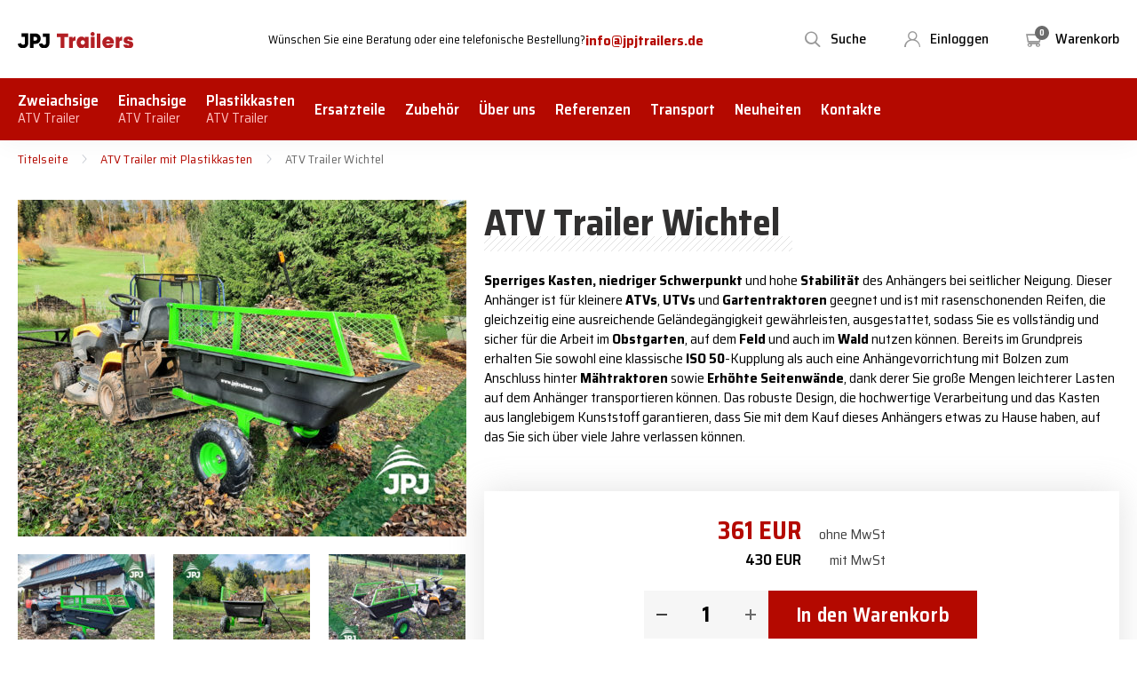

--- FILE ---
content_type: text/html; charset=UTF-8
request_url: https://www.jpjtrailers.de/produkte/atv-trailer-wichtel/
body_size: 11163
content:
<!doctype html>
<!--[if lt IE 7]>
<html class="no-js no-svg ie ie6 lt-ie9 lt-ie8 lt-ie7" lang="de-DE"> <![endif]-->
<!--[if IE 7]>
<html class="no-js no-svg ie ie7 lt-ie9 lt-ie8" lang="de-DE"> <![endif]-->
<!--[if IE 8]>
<html class="no-js no-svg ie ie8 lt-ie9" lang="de-DE"> <![endif]-->
<!--[if gt IE 8]><!-->
<html class="no-js no-svg" lang="de-DE"> <!--<![endif]-->


    <head>
    <meta charset="UTF-8"/>
    <meta http-equiv="X-UA-Compatible" content="IE=edge">
    <meta name="viewport" content="width=device-width, initial-scale=1">
    <meta name="format-detection" content="telephone=no"/>
    <meta name="author" content="JPJ Trailers"/>
    <link rel="preconnect" href="https://fonts.gstatic.com">
    <meta name='robots' content='index, follow, max-image-preview:large, max-snippet:-1, max-video-preview:-1' />
	<style>img:is([sizes="auto" i], [sizes^="auto," i]) { contain-intrinsic-size: 3000px 1500px }</style>
	<link rel="alternate" hreflang="de" href="https://www.jpjtrailers.de/produkte/atv-trailer-wichtel/" />
<link rel="alternate" hreflang="x-default" href="https://www.jpjtrailers.de/produkte/atv-trailer-wichtel/" />

	<!-- This site is optimized with the Yoast SEO plugin v25.3.1 - https://yoast.com/wordpress/plugins/seo/ -->
	<title>ATV Trailer Wichtel - JPJ Trailers</title>
	<meta name="description" content="Sperriges Kasten, niedriger Schwerpunkt und hohe Stabilität des Anhängers bei seitlicher Neigung. Dieser Anhänger ist für kleinere ATVs, UTVs und" />
	<link rel="canonical" href="https://www.jpjtrailers.de/produkte/atv-trailer-wichtel/" />
	<meta property="og:locale" content="de_DE" />
	<meta property="og:type" content="article" />
	<meta property="og:title" content="ATV Trailer Wichtel - JPJ Trailers" />
	<meta property="og:description" content="Sperriges Kasten, niedriger Schwerpunkt und hohe Stabilität des Anhängers bei seitlicher Neigung. Dieser Anhänger ist für kleinere ATVs, UTVs und" />
	<meta property="og:url" content="https://www.jpjtrailers.de/produkte/atv-trailer-wichtel/" />
	<meta property="og:site_name" content="JPJ Trailers" />
	<meta property="og:image" content="https://www.jpjtrailers.de/wp-content/uploads/2023/11/1-ATV-Anhanger-Wichtel.jpg" />
	<meta property="og:image:width" content="800" />
	<meta property="og:image:height" content="600" />
	<meta property="og:image:type" content="image/jpeg" />
	<meta name="twitter:card" content="summary_large_image" />
	<meta name="twitter:label1" content="Geschätzte Lesezeit" />
	<meta name="twitter:data1" content="1 Minute" />
	<script type="application/ld+json" class="yoast-schema-graph">{"@context":"https://schema.org","@graph":[{"@type":"WebPage","@id":"https://www.jpjtrailers.de/produkte/atv-trailer-wichtel/","url":"https://www.jpjtrailers.de/produkte/atv-trailer-wichtel/","name":"ATV Trailer Wichtel - JPJ Trailers","isPartOf":{"@id":"https://www.jpjtrailers.de/#website"},"primaryImageOfPage":{"@id":"https://www.jpjtrailers.de/produkte/atv-trailer-wichtel/#primaryimage"},"image":{"@id":"https://www.jpjtrailers.de/produkte/atv-trailer-wichtel/#primaryimage"},"thumbnailUrl":"https://www.jpjtrailers.de/wp-content/uploads/2023/11/1-ATV-Anhanger-Wichtel.jpg","datePublished":"2025-11-13T12:00:22+00:00","description":"Sperriges Kasten, niedriger Schwerpunkt und hohe Stabilität des Anhängers bei seitlicher Neigung. Dieser Anhänger ist für kleinere ATVs, UTVs und","breadcrumb":{"@id":"https://www.jpjtrailers.de/produkte/atv-trailer-wichtel/#breadcrumb"},"inLanguage":"de","potentialAction":[{"@type":"ReadAction","target":["https://www.jpjtrailers.de/produkte/atv-trailer-wichtel/"]}]},{"@type":"ImageObject","inLanguage":"de","@id":"https://www.jpjtrailers.de/produkte/atv-trailer-wichtel/#primaryimage","url":"https://www.jpjtrailers.de/wp-content/uploads/2023/11/1-ATV-Anhanger-Wichtel.jpg","contentUrl":"https://www.jpjtrailers.de/wp-content/uploads/2023/11/1-ATV-Anhanger-Wichtel.jpg","width":800,"height":600,"caption":"ATV Anhänger Wichtel"},{"@type":"BreadcrumbList","@id":"https://www.jpjtrailers.de/produkte/atv-trailer-wichtel/#breadcrumb","itemListElement":[{"@type":"ListItem","position":1,"name":"Titelseite","item":"https://www.jpjtrailers.de/"},{"@type":"ListItem","position":2,"name":"ATV Trailer mit Plastikkasten","item":"https://www.jpjtrailers.de/kategorie/plastikkasten/"},{"@type":"ListItem","position":3,"name":"ATV Trailer Wichtel"}]},{"@type":"WebSite","@id":"https://www.jpjtrailers.de/#website","url":"https://www.jpjtrailers.de/","name":"JPJ Trailers","description":"","potentialAction":[{"@type":"SearchAction","target":{"@type":"EntryPoint","urlTemplate":"https://www.jpjtrailers.de/?s={search_term_string}"},"query-input":{"@type":"PropertyValueSpecification","valueRequired":true,"valueName":"search_term_string"}}],"inLanguage":"de"}]}</script>
	<!-- / Yoast SEO plugin. -->


<link rel='dns-prefetch' href='//fonts.googleapis.com' />
<style id='classic-theme-styles-inline-css'>
/*! This file is auto-generated */
.wp-block-button__link{color:#fff;background-color:#32373c;border-radius:9999px;box-shadow:none;text-decoration:none;padding:calc(.667em + 2px) calc(1.333em + 2px);font-size:1.125em}.wp-block-file__button{background:#32373c;color:#fff;text-decoration:none}
</style>
<link rel='stylesheet' id='font_css-css' href='https://fonts.googleapis.com/css2?family=Saira+Semi+Condensed:wght@400;500;600;700&#038;display=swap' media='all' />
<link rel='stylesheet' id='main_css-css' href='https://www.jpjtrailers.de/wp-content/themes/jpj/dist/styles/main.min.css?ver=1.3.8' media='all' />
<link rel='stylesheet' id='fancybox_css-css' href='https://www.jpjtrailers.de/wp-content/themes/jpj/assets/scripts_include/fancybox/jquery.fancybox.min.css' media='all' />
<script id="wpml-cookie-js-extra">
var wpml_cookies = {"wp-wpml_current_language":{"value":"de","expires":1,"path":"\/"}};
var wpml_cookies = {"wp-wpml_current_language":{"value":"de","expires":1,"path":"\/"}};
</script>
<script src="https://www.jpjtrailers.de/wp-content/plugins/sitepress-multilingual-cms/res/js/cookies/language-cookie.js?ver=476000" id="wpml-cookie-js" defer data-wp-strategy="defer"></script>
<link rel="https://api.w.org/" href="https://www.jpjtrailers.de/wp-json/" /><link rel="EditURI" type="application/rsd+xml" title="RSD" href="https://www.jpjtrailers.de/xmlrpc.php?rsd" />

<link rel='shortlink' href='https://www.jpjtrailers.de/?p=20856' />
<link rel="alternate" title="oEmbed (JSON)" type="application/json+oembed" href="https://www.jpjtrailers.de/wp-json/oembed/1.0/embed?url=https%3A%2F%2Fwww.jpjtrailers.de%2Fprodukte%2Fatv-trailer-wichtel%2F" />
<link rel="alternate" title="oEmbed (XML)" type="text/xml+oembed" href="https://www.jpjtrailers.de/wp-json/oembed/1.0/embed?url=https%3A%2F%2Fwww.jpjtrailers.de%2Fprodukte%2Fatv-trailer-wichtel%2F&#038;format=xml" />
<meta name="generator" content="WPML ver:4.7.6 stt:3;" />
<script>(function(w,d,s,l,i){w[l]=w[l]||[];w[l].push({'gtm.start':new Date().getTime(),event:'gtm.js'});var f=d.getElementsByTagName(s)[0],j=d.createElement(s),dl=l!='dataLayer'?'&l='+l:'';j.async=true;j.src='https://www.googletagmanager.com/gtm.js?id='+i+dl;f.parentNode.insertBefore(j,f);})(window,document,'script','dataLayer','GTM-WCMVN4X');</script>
    <link rel="apple-touch-icon" sizes="180x180" href="https://www.jpjtrailers.de/wp-content/themes/jpj/dist/images/favicon/apple-touch-icon.png">
    <link rel="icon" type="image/png" sizes="32x32" href="https://www.jpjtrailers.de/wp-content/themes/jpj/dist/images/favicon/favicon-32x32.png">
    <link rel="icon" type="image/png" sizes="16x16" href="https://www.jpjtrailers.de/wp-content/themes/jpj/dist/images/favicon/favicon-16x16.png">
    <link rel="manifest" href="https://www.jpjtrailers.de/wp-content/themes/jpj/dist/images/favicon/site.webmanifest">
    <link rel="mask-icon" href="https://www.jpjtrailers.de/wp-content/themes/jpj/dist/images/favicon/safari-pinned-tab.svg" color="#059209">
    <meta name="msapplication-TileColor" content="#059209">
    <meta name="theme-color" content="#ffffff">
    </head>

<body class="template_de wp-singular product-template-default single single-product postid-20856 wp-theme-jpj" data-template="base.twig">

<noscript><iframe src="https://www.googletagmanager.com/ns.html?id=GTM-WCMVN4X" height="0" width="0" style="display:none;visibility:hidden"></iframe ></noscript>
<div id="search-form">
    <div class="container-fluid">
        <div class="row wrapper">
            <div class="container">
                <div class="row primaryRow">
                    <div class="col">
                        <form action="https://www.jpjtrailers.de" enctype="application/x-www-form-urlencoded" method="get">
                            <input type="search"
                                   placeholder="Suche"
                                   name="s"
                                   value=""
                                   autocomplete="off"/>
                            <button type="submit"></button>
                            <a href="#" class="close" title="Suche schließen"></a>
                            <div class="loader"></div>
                        </form>
                    </div>
                </div>
                <div class="row ui-data">
                    <div class="col">
                        <div class="row content">
                            <div class="col-md-3 col-xs-12">
                                <p class="title categoriesData">
                                    Kategorie
                                </p>
                                <div class="loadCategories categoriesData"></div>
                            </div>
                            <div class="col-md-9 col-xs-12">
                                <p class="title">
                                    Produkte
                                </p>
                                <div class="loadProducts"></div>
                            </div>
                            <div class="col-xs-12 text-center">
                                <a href="#" class="btn secondary center hidden">
                                    Alle Ergebnisse <span></span>
                                </a>
                            </div>
                        </div>
                    </div>
                </div>
            </div>
        </div>
    </div>
</div>    <header>
        <div class="container containerPrimary">
            <div class="row no-gutters">
                <div class="col-auto">
                    <a href="https://www.jpjtrailers.de" title="JPJ Trailers" id="logo">
                        <img src="https://www.jpjtrailers.de/wp-content/themes/jpj/dist/images/logo_de.svg"
                             alt="JPJ Trailers"
                             width="130"
                             height="18">
                    </a>
                </div>
                <div class="col info">
                                            <span>Wünschen Sie eine Beratung oder eine telefonische Bestellung?</span>
                        <a href="mailto:info@jpjtrailers.de"
                           title="E-Mail">
                            info@jpjtrailers.de
                        </a>
                                    </div>
                <div class="col-md-auto col">
                    <div class="toolbar">
                        <a href="#" class="open-menu" title="Menü">
                            <i></i>
                            <i></i>
                            <i></i>
                            <span>Menü</span>
                        </a>
                        <a href="https://www.jpjtrailers.de/warenkorb/"
                           class="open-cart "
                           title="Warenkorb">
                            <i>0</i>
                            <span>Warenkorb</span>
                            <div class="cartNote">Produkt wurde in den Warenkorb gelegt.</div>
                        </a>
                                                                            <a href="https://www.jpjtrailers.de/benutzer/einloggen"
                               class="open-user" title="Einloggen">
                                <span>Einloggen</span>
                            </a>
                                                <a href="#" class="open-search" title="Suche">
                            <span>Suche</span>
                        </a>
                    </div>
                </div>
            </div>
        </div>
        <div class="container-fluid navWrapper">
            <div class="row">
                <div class="container">
                    <div class="row">
                        <div class="col">
                            <nav>
                                                                                                    <ul>
                    <li class=" menu-item menu-item-type-taxonomy menu-item-object-product-category menu-item-19734">
                <a href="https://www.jpjtrailers.de/kategorie/zweiachsige/" title="Zweiachsige" >
                    <div>
                        Zweiachsige
                                                    <span>ATV Trailer</span>
                                            </div>
                    <i></i>
                </a>
                            </li>
                    <li class=" menu-item menu-item-type-taxonomy menu-item-object-product-category menu-item-19736">
                <a href="https://www.jpjtrailers.de/kategorie/einachsige/" title="Einachsige" >
                    <div>
                        Einachsige
                                                    <span>ATV Trailer</span>
                                            </div>
                    <i></i>
                </a>
                            </li>
                    <li class=" menu-item menu-item-type-taxonomy menu-item-object-product-category menu-item-19737">
                <a href="https://www.jpjtrailers.de/kategorie/plastikkasten/" title="Plastikkasten" >
                    <div>
                        Plastikkasten
                                                    <span>ATV Trailer</span>
                                            </div>
                    <i></i>
                </a>
                            </li>
                    <li class=" menu-item menu-item-type-taxonomy menu-item-object-product-category menu-item-19738 menu-item-has-children">
                <a href="https://www.jpjtrailers.de/kategorie/ersatzteile/" title="Ersatzteile" >
                    <div>
                        Ersatzteile
                                            </div>
                    <i></i>
                </a>
                                        <ul>
                    <li class=" menu-item menu-item-type-taxonomy menu-item-object-product-category menu-item-19885">
                <a href="https://www.jpjtrailers.de/kategorie/radnaben/" title="Radnaben" >
                    <div>
                        Radnaben
                                            </div>
                    <i></i>
                </a>
                            </li>
                    <li class=" menu-item menu-item-type-taxonomy menu-item-object-product-category menu-item-19886">
                <a href="https://www.jpjtrailers.de/kategorie/reifen-und-felgen/" title="Reifen und Felgen" >
                    <div>
                        Reifen und Felgen
                                            </div>
                    <i></i>
                </a>
                            </li>
                    <li class=" menu-item menu-item-type-taxonomy menu-item-object-product-category menu-item-19884">
                <a href="https://www.jpjtrailers.de/kategorie/anhangervorrichtungen/" title="Anhängervorrichtungen" >
                    <div>
                        Anhängervorrichtungen
                                            </div>
                    <i></i>
                </a>
                            </li>
            </ul>
                            </li>
                    <li class=" menu-item menu-item-type-taxonomy menu-item-object-product-category menu-item-19733 menu-item-has-children">
                <a href="https://www.jpjtrailers.de/kategorie/zubehor/" title="Zubehör" >
                    <div>
                        Zubehör
                                            </div>
                    <i></i>
                </a>
                                        <ul>
                    <li class=" menu-item menu-item-type-taxonomy menu-item-object-product-category menu-item-19888">
                <a href="https://www.jpjtrailers.de/kategorie/stutzrader-und-stutzbeine/" title="Stützräder und Stützbeine" >
                    <div>
                        Stützräder und Stützbeine
                                            </div>
                    <i></i>
                </a>
                            </li>
                    <li class=" menu-item menu-item-type-taxonomy menu-item-object-product-category menu-item-19887">
                <a href="https://www.jpjtrailers.de/kategorie/beleuchtung-fur-atv-trailer/" title="Beleuchtung für ATV Trailer" >
                    <div>
                        Beleuchtung für ATV Trailer
                                            </div>
                    <i></i>
                </a>
                            </li>
                    <li class=" menu-item menu-item-type-taxonomy menu-item-object-product-category menu-item-19889">
                <a href="https://www.jpjtrailers.de/kategorie/winden-und-beladungsvorrichtungen/" title="Winden und Beladungsvorrichtungen" >
                    <div>
                        Winden und Beladungsvorrichtungen
                                            </div>
                    <i></i>
                </a>
                            </li>
                    <li class=" menu-item menu-item-type-taxonomy menu-item-object-product-category menu-item-19890">
                <a href="https://www.jpjtrailers.de/kategorie/selbstklemmende-zange/" title="Selbstklemmende Zange" >
                    <div>
                        Selbstklemmende Zange
                                            </div>
                    <i></i>
                </a>
                            </li>
                    <li class=" menu-item menu-item-type-taxonomy menu-item-object-product-category menu-item-19891">
                <a href="https://www.jpjtrailers.de/kategorie/aufbauten/" title="Aufbauten" >
                    <div>
                        Aufbauten
                                            </div>
                    <i></i>
                </a>
                            </li>
            </ul>
                            </li>
                    <li class=" menu-item menu-item-type-post_type menu-item-object-page menu-item-19764 menu-item-has-children">
                <a href="https://www.jpjtrailers.de/uber-uns/" title="Über uns" >
                    <div>
                        Über uns
                                            </div>
                    <i></i>
                </a>
                                        <ul>
                    <li class=" menu-item menu-item-type-post_type menu-item-object-page menu-item-19762">
                <a href="https://www.jpjtrailers.de/uber-uns/" title="JPJ Forest s.r.o." >
                    <div>
                        JPJ Forest s.r.o.
                                            </div>
                    <i></i>
                </a>
                            </li>
                    <li class=" menu-item menu-item-type-post_type_archive menu-item-object-service menu-item-190">
                <a href="https://www.jpjtrailers.de/dienste/" title="Warum wir?" >
                    <div>
                        Warum wir?
                                            </div>
                    <i></i>
                </a>
                            </li>
                    <li class=" menu-item menu-item-type-post_type menu-item-object-page menu-item-19763">
                <a href="https://www.jpjtrailers.de/zum-herunterladen/" title="Zum Herunterladen" >
                    <div>
                        Zum Herunterladen
                                            </div>
                    <i></i>
                </a>
                            </li>
            </ul>
                            </li>
                    <li class=" menu-item menu-item-type-post_type_archive menu-item-object-reference menu-item-131">
                <a href="https://www.jpjtrailers.de/reference/" title="Referenzen" >
                    <div>
                        Referenzen
                                            </div>
                    <i></i>
                </a>
                            </li>
                    <li class=" menu-item menu-item-type-post_type menu-item-object-page menu-item-19761">
                <a href="https://www.jpjtrailers.de/transport/" title="Transport" >
                    <div>
                        Transport
                                            </div>
                    <i></i>
                </a>
                            </li>
                    <li class=" menu-item menu-item-type-post_type menu-item-object-page current_page_parent menu-item-19759">
                <a href="https://www.jpjtrailers.de/neuheiten/" title="Neuheiten" >
                    <div>
                        Neuheiten
                                            </div>
                    <i></i>
                </a>
                            </li>
                    <li class=" menu-item menu-item-type-post_type menu-item-object-page menu-item-19760">
                <a href="https://www.jpjtrailers.de/kontakte/" title="Kontakte" >
                    <div>
                        Kontakte
                                            </div>
                    <i></i>
                </a>
                            </li>
            </ul>
                                <div class="respInfo">
                                    Wünschen Sie eine Beratung oder eine telefonische Bestellung?
                                </div>
                                <ul class="respNavigation">
                                    <li>
                                                                                    <a href="mailto:info@jpjtrailers.de"
                                               class="contact"
                                               title="E-Mail">
                                                info@jpjtrailers.de
                                            </a>
                                                                            </li>
                                    <li>
                                        <a href="#kontakte" class="scroll contact"
                                           title="Schreiben Sie uns">
                                            Schreiben Sie uns
                                        </a>
                                    </li>
                                </ul>
                            </nav>
                        </div>
                    </div>
                </div>
            </div>
        </div>
    </header>

<main class="main">
        <section id="product">
        <div class="container">
                            <div class="breadcrumb">
                    <span>
                                                                        <span><a href="https://www.jpjtrailers.de/" title="Titelseite">Titelseite</a></span>
                                                                                                <span><a href="https://www.jpjtrailers.de/kategorie/plastikkasten/" title="ATV Trailer mit Plastikkasten">ATV Trailer mit Plastikkasten</a></span>
                                                                                                <span class="breadcrumb_last" aria-current="page">ATV Trailer Wichtel</span>
                                                                </span>
                </div>
                        <div class="row">
                <div class="col sidebarMenuWrapper">
    <div class="sidebarMenu">
        <div class="title">
            Produktkategorien
        </div>
            </div>
    </div>                <div class="col">
                    <div class="row">
                        <div class="col-md-5 col-xs-12">
                            <div class="leftWrapper">
                                                                                                                                                                        <div class="mainImg">
                                        <a href="https://www.jpjtrailers.de/wp-content/uploads/2023/11/1-ATV-Anhanger-Wichtel.jpg"
                                           class="fancy"
                                           data-fancybox='gallery'
                                           data-caption='ATV Anhänger Wichtel'
                                           title="ATV Trailer Wichtel">
                                            <img src="https://www.jpjtrailers.de/wp-content/uploads/2023/11/1-ATV-Anhanger-Wichtel-505x0-c-default.jpg"
                                                 alt="ATV Trailer Wichtel"
                                                 width="505">
                                        </a>
                                        <div class="tags">
    
        
</div>                                    </div>
                                                                                                                                                                                                        <div class="gallery">
                                        <div class="row item-list">
                                                                                                                                                <div class="col-4 item">
                                                        <a href="https://www.jpjtrailers.de/wp-content/uploads/2023/11/2-Anhanger-fur-ATV-Wichtel.jpg"
                                                           title="Anhänger für ATV Wichtel"
                                                           class="fancy "
                                                           data-caption='Anhänger für ATV Wichtel'
                                                           data-fancybox='gallery'>
                                                                                                                        <img src="https://www.jpjtrailers.de/wp-content/uploads/2023/11/2-Anhanger-fur-ATV-Wichtel-154x100-c-default.jpg"
                                                                 alt="Anhänger für ATV Wichtel"
                                                                 width="154"
                                                                 height="100">
                                                        </a>
                                                    </div>
                                                                                                                                                                                                <div class="col-4 item">
                                                        <a href="https://www.jpjtrailers.de/wp-content/uploads/2023/11/3-ATV-Trailer-Wichtel.jpg"
                                                           title="ATV Trailer Wichtel"
                                                           class="fancy "
                                                           data-caption='ATV Trailer Wichtel'
                                                           data-fancybox='gallery'>
                                                                                                                        <img src="https://www.jpjtrailers.de/wp-content/uploads/2023/11/3-ATV-Trailer-Wichtel-154x100-c-default.jpg"
                                                                 alt="ATV Trailer Wichtel"
                                                                 width="154"
                                                                 height="100">
                                                        </a>
                                                    </div>
                                                                                                                                                                                                <div class="col-4 item">
                                                        <a href="https://www.jpjtrailers.de/wp-content/uploads/2023/11/4-Trailer-fur-ATV-Wichtel.jpg"
                                                           title="Trailer für ATV Wichtel"
                                                           class="fancy "
                                                           data-caption='Trailer für ATV Wichtel'
                                                           data-fancybox='gallery'>
                                                                                                                        <img src="https://www.jpjtrailers.de/wp-content/uploads/2023/11/4-Trailer-fur-ATV-Wichtel-154x100-c-default.jpg"
                                                                 alt="Trailer für ATV Wichtel"
                                                                 width="154"
                                                                 height="100">
                                                        </a>
                                                    </div>
                                                                                                                                                                                                <div class="col-4 item">
                                                        <a href="https://www.jpjtrailers.de/wp-content/uploads/2023/11/5-ATV-Kippanhanger-Wichtel.jpg"
                                                           title="ATV Kippanhänger Wichtel"
                                                           class="fancy "
                                                           data-caption='ATV Kippanhänger Wichtel'
                                                           data-fancybox='gallery'>
                                                                                                                        <img src="https://www.jpjtrailers.de/wp-content/uploads/2023/11/5-ATV-Kippanhanger-Wichtel-154x100-c-default.jpg"
                                                                 alt="ATV Kippanhänger Wichtel"
                                                                 width="154"
                                                                 height="100">
                                                        </a>
                                                    </div>
                                                                                                                                                                                                <div class="col-4 item">
                                                        <a href="https://www.jpjtrailers.de/wp-content/uploads/2023/11/6-ATV-Kipp-Anhanger-Wichtel.jpg"
                                                           title="ATV Kipp-Anhänger Wichtel"
                                                           class="fancy "
                                                           data-caption='ATV Kipp-Anhänger Wichtel'
                                                           data-fancybox='gallery'>
                                                                                                                        <img src="https://www.jpjtrailers.de/wp-content/uploads/2023/11/6-ATV-Kipp-Anhanger-Wichtel-154x100-c-default.jpg"
                                                                 alt="ATV Kipp-Anhänger Wichtel"
                                                                 width="154"
                                                                 height="100">
                                                        </a>
                                                    </div>
                                                                                                                                                                                                <div class="col-4 item">
                                                        <a href="https://www.jpjtrailers.de/wp-content/uploads/2023/11/7-ATV-Anhanger-Wichtel-Detail.jpg"
                                                           title="ATV Anhänger Wichtel - Detail"
                                                           class="fancy last"
                                                           data-caption='ATV Anhänger Wichtel - Detail'
                                                           data-fancybox='gallery'>
                                                                                                                            <i>+ 4</i>
                                                                                                                        <img src="https://www.jpjtrailers.de/wp-content/uploads/2023/11/7-ATV-Anhanger-Wichtel-Detail-154x100-c-default.jpg"
                                                                 alt="ATV Anhänger Wichtel - Detail"
                                                                 width="154"
                                                                 height="100">
                                                        </a>
                                                    </div>
                                                                                                                                                                                                <a href="https://www.jpjtrailers.de/wp-content/uploads/2023/11/8-Anhanger-ATV-Wichtel.jpg"
                                                       title="Anhänger ATV Wichtel"
                                                       class="fancy hidden"
                                                       data-caption='Anhänger ATV Wichtel'
                                                       data-fancybox='gallery'></a>
                                                                                                                                                                                                <a href="https://www.jpjtrailers.de/wp-content/uploads/2023/11/9-ATV-Trailer-Wichtel-Detail.jpg"
                                                       title="ATV Trailer Wichtel - Detail"
                                                       class="fancy hidden"
                                                       data-caption='ATV Trailer Wichtel - Detail'
                                                       data-fancybox='gallery'></a>
                                                                                                                                                                                                <a href="https://www.jpjtrailers.de/wp-content/uploads/2023/11/10-ATV-Anhanger-Wichtel.jpg"
                                                       title="ATV Anhänger - Wichtel"
                                                       class="fancy hidden"
                                                       data-caption='ATV Anhänger - Wichtel'
                                                       data-fancybox='gallery'></a>
                                                                                                                                                                                                <a href="https://www.jpjtrailers.de/wp-content/uploads/2023/11/1-ATV-Anhanger-Wichtel.jpg"
                                                       title="ATV Anhänger Wichtel"
                                                       class="fancy hidden"
                                                       data-caption='ATV Anhänger Wichtel'
                                                       data-fancybox='gallery'></a>
                                                                                                                                    </div>
                                    </div>
                                                                                                                            </div>
                        </div>
                        <div class="col-md-7 col-xs-12 mainContent">
                            <div class="mainTitle">
                                <h1>
                                    <span>ATV Trailer Wichtel</span>
                                </h1>
                            </div>
                                                            <div class="mainImgMobile">
                                    <img src="https://www.jpjtrailers.de/wp-content/uploads/2023/11/1-ATV-Anhanger-Wichtel.jpg"
                                         alt="ATV Trailer Wichtel"
                                         width="800">
                                    <div class="tags">
    
        
</div>                                </div>
                                <div class="clearfix"></div>
                                                                                    
                                                            <p><strong>Sperriges Kasten, niedriger Schwerpunkt</strong> und hohe <strong>Stabilität</strong> des Anhängers bei seitlicher Neigung. Dieser Anhänger ist für kleinere <strong>ATVs</strong>, <strong>UTVs</strong> und <strong>Gartentraktoren</strong> geegnet und ist mit rasenschonenden Reifen, die gleichzeitig eine ausreichende Geländegängigkeit gewährleisten, ausgestattet, sodass Sie es vollständig und sicher für die Arbeit im <strong>Obstgarten</strong>, auf dem <strong>Feld</strong> und auch im <strong>Wald</strong> nutzen können. Bereits im Grundpreis erhalten Sie sowohl eine klassische <strong>ISO 50</strong>-Kupplung als auch eine Anhängevorrichtung mit Bolzen zum Anschluss hinter <strong>Mähtraktoren</strong> sowie <strong>Erhöhte Seitenwände</strong>, dank derer Sie große Mengen leichterer Lasten auf dem Anhänger transportieren können. Das robuste Design, die hochwertige Verarbeitung und das Kasten aus langlebigem Kunststoff garantieren, dass Sie mit dem Kauf dieses Anhängers etwas zu Hause haben, auf das Sie sich über viele Jahre verlassen können.</p>

                                                                                                                                                                        <div class="action">
                                                                                                                                            <table class="prices">
                                                                                        <tr>
                                                <td class="">
                                                    <strong>
                                                        361&nbsp;EUR
                                                    </strong>
                                                </td>
                                                <td>ohne MwSt</td>
                                            </tr>
                                            <tr>
                                                <td>
                                                    <span>430&nbsp;EUR</span>
                                                </td>
                                                <td>mit MwSt</td>
                                            </tr>
                                        </table>
                                                                                    <div class="addToCart" data-id="20856">
                                                <div class="input options">
                                                    <input value="1" name="pcs" autocomplete="off" type="text"
                                                           maxlength="2">
                                                    <i class="plus"></i>
                                                    <i class="minus"></i>
                                                </div>
                                                <a href="#"
                                                   title="In den Warenkorb"
                                                   class="btn">
                                                    In den Warenkorb
                                                </a>
                                            </div>
                                                                                                                                            <div class="row links align-items-center no-gutters">
                                    <div class="col col-exs-12">
                                        <div class="stockStatus active">
                                            <div class="product-info-icon"></div>
                                            <div>
                                                <span>Auf Lager</span>
                                                                                                    
                                                                                                                                            </div>
                                        </div>
                                    </div>
                                    <div class="col col-exs-12">
                                        <a href="#kontakte" class="scroll contact"
                                           title="Ich habe eine Frage zu diesem Produkt">
                                            <div class="product-info-icon"></div>
                                            Ich habe eine Frage zu diesem Produkt
                                        </a>
                                    </div>
                                                                            <div class="col-xs-12">
                                            <div class="product-transport-info">
                                                <div class="product-info-icon"></div>
                                                <div>
                                                    <strong>Transport</strong>
                                                    70&nbsp;EUR, 
                                                                                                            Persönliche Abholung
                                                        Kostenlos
                                                                                                    </div>
                                            </div>
                                        </div>
                                                                    </div>
                                                            </div>
                            <div class="row links secondary no-gutters">
                                                                                                                                                                    </div>
                                                            <div class="contactPerson">
                                                                            <div class="image">
                                            <img src="https://www.jpjtrailers.de/wp-content/uploads/2022/01/Logo-nemecky-eshop-JPJ.svg"
                                                 alt="JPJ Forest s.r.o."
                                                    class='no_radius'
                                                 width="82"
                                                 height="82">
                                        </div>
                                                                        <div class="content">
                                                                                    <strong>JPJ Forest s.r.o.</strong><br>
                                            Möchten Sie telefonisch bestellen oder bei Ihrer Wahl beraten?<br>
                                                                                <div>
                                                                                            <div>
                                                    <a href="tel:+420602207521"
                                                       title="Telefon">
                                                        +420 602 207 521
                                                    </a>
                                                </div>
                                                                                                                                        <div>
                                                    <a href="mailto:info@jpjtrailers.de"
                                                       title="E-Mail">
                                                        info@jpjtrailers.de
                                                    </a>
                                                </div>
                                                                                    </div>
                                    </div>
                                </div>
                                                        <div class="clearfix"></div>
                                                            <h2 class="subtitle">
                                    Technische Spezifikation
                                </h2>
                                <table class="params">
                                                                            <tr>
                                            <td>Tragkraft</td>
                                            <td>300 kg</td>
                                        </tr>
                                                                            <tr>
                                            <td>Gewicht</td>
                                            <td>55 kg</td>
                                        </tr>
                                                                            <tr>
                                            <td>Gesamtabmessungen des Anhängers (L x B x H)</td>
                                            <td>178 x 116 x 102 cm</td>
                                        </tr>
                                                                            <tr>
                                            <td>Abmessungen des Kastens (L x B x H)</td>
                                            <td>127 x 83 x 57 cm</td>
                                        </tr>
                                                                            <tr>
                                            <td>Volumen des Kastens</td>
                                            <td>500 l</td>
                                        </tr>
                                                                            <tr>
                                            <td>Radabmessungen</td>
                                            <td>16 x 8 - 7</td>
                                        </tr>
                                                                            <tr>
                                            <td>Radlagerungen</td>
                                            <td>Kugellager</td>
                                        </tr>
                                                                            <tr>
                                            <td>Möglichkeit der Straßenzulassung für den Betrieb auf öffentlichen Straßen</td>
                                            <td>NEIN</td>
                                        </tr>
                                                                            <tr>
                                            <td>Kasten Material/Dicke</td>
                                            <td>Kunststoff/6 mm</td>
                                        </tr>
                                                                            <tr>
                                            <td>Länge der Deichsel ab der Vorderseite</td>
                                            <td>57 cm</td>
                                        </tr>
                                                                            <tr>
                                            <td>Optimale Höhe der Zugvorrichtung vom Boden</td>
                                            <td>30 - 40 cm</td>
                                        </tr>
                                                                            <tr>
                                            <td>Erhöhte Seitenwände</td>
                                            <td>im Grundpreis enthalten</td>
                                        </tr>
                                                                            <tr>
                                            <td>Typ der Anhängerkupplung im Preis inbegriffen</td>
                                            <td>ISO 50 + Mähtraktor</td>
                                        </tr>
                                                                    </table>
                                                                                                            </div>
                    </div>
                                        <div class="clearfix"></div>
                                                            
                                                                        <div class="row product-list">
                                <div class="col">
                                    <div class="row">
                                        <div class="col">
                                            <h2 class="h2">
                                                Ähnliche Produkte
                                            </h2>
                                        </div>
                                    </div>
                                    <div class="row item-list-primary">
                                                                                                                                                                                <div class="col-lg-3 col-sm-4 col-xs-6 col-exs-12 item">
                                                    <article>
    <a href="https://www.jpjtrailers.de/produkte/atv-trailer-bauer-1/" title="ATV Trailer Bauer 1" class="image">
                                                <img src="https://www.jpjtrailers.de/wp-content/uploads/2024/11/1-ATV-Anhanger-Bauer-1-459x358-c-default.jpg"
                 alt="ATV Trailer Bauer 1"
                 width="459"
                 height="358">
                <div class="tags">
    
        
</div>            </a>
    <div class="content">
        <h3>
        <a href="https://www.jpjtrailers.de/produkte/atv-trailer-bauer-1/" title="ATV Trailer Bauer 1">
            ATV Trailer Bauer 1
        </a>
        </h3>
        <div class="action">
                            <table>
                                            <tr>
                            <td>Tragkraft</td>
                            <td>700 kg</td>
                        </tr>
                                            <tr>
                            <td>Gewicht</td>
                            <td>70 kg</td>
                        </tr>
                                            <tr>
                            <td>Gesamtabmessungen des Anhängers (L x B x H)</td>
                            <td>253 x 140 x 92 cm</td>
                        </tr>
                                    </table>
                                                            <div class="price ">
                        Preis ohne MwSt
                        <span>621&nbsp;EUR</span>
                                            </div>
                                            <a href="#" class="btn secondary addToCart" title="In den Warenkorb"
                           data-id="20854">
                            In den Warenkorb
                        </a>
                                                            <div class="stockStatus active">
                <span>Auf Lager</span>
                                    
                                            </div>
        </div>
    </div>
</article>                                                </div>
                                                                                                                                                                                                                            <div class="col-lg-3 col-sm-4 col-xs-6 col-exs-12 item">
                                                    <article>
    <a href="https://www.jpjtrailers.de/produkte/atv-trailer-bauer-2/" title="ATV Trailer Bauer 2" class="image">
                                                <img src="https://www.jpjtrailers.de/wp-content/uploads/2024/11/1-ATV-Anhanger-Bauer-2-459x358-c-default.jpg"
                 alt="ATV Trailer Bauer 2"
                 width="459"
                 height="358">
                <div class="tags">
    
        
</div>            </a>
    <div class="content">
        <h3>
        <a href="https://www.jpjtrailers.de/produkte/atv-trailer-bauer-2/" title="ATV Trailer Bauer 2">
            ATV Trailer Bauer 2
        </a>
        </h3>
        <div class="action">
                            <table>
                                            <tr>
                            <td>Tragkraft</td>
                            <td>750 kg</td>
                        </tr>
                                            <tr>
                            <td>Gewicht</td>
                            <td>90 kg</td>
                        </tr>
                                            <tr>
                            <td>Gesamtabmessungen des Anhängers (L x B x H)</td>
                            <td>253 x 150 x 92 cm</td>
                        </tr>
                                    </table>
                                                            <div class="price ">
                        Preis ohne MwSt
                        <span>714&nbsp;EUR</span>
                                            </div>
                                            <a href="#" class="btn secondary addToCart" title="In den Warenkorb"
                           data-id="20855">
                            In den Warenkorb
                        </a>
                                                            <div class="stockStatus active">
                <span>Auf Lager</span>
                                    
                                            </div>
        </div>
    </div>
</article>                                                </div>
                                                                                                                                                                                                                            <div class="col-lg-3 col-sm-4 col-xs-6 col-exs-12 item">
                                                    <article>
    <a href="https://www.jpjtrailers.de/produkte/atv-trailer-tagearbeiter/" title="ATV Trailer Tagearbeiter" class="image">
                                                <img src="https://www.jpjtrailers.de/wp-content/uploads/2023/11/1-ATV-Anhanger-Tagearbeiter-459x358-c-default.jpg"
                 alt="ATV Trailer Tagearbeiter"
                 width="459"
                 height="358">
                <div class="tags">
    
        
</div>            </a>
    <div class="content">
        <h3>
        <a href="https://www.jpjtrailers.de/produkte/atv-trailer-tagearbeiter/" title="ATV Trailer Tagearbeiter">
            ATV Trailer Tagearbeiter
        </a>
        </h3>
        <div class="action">
                            <table>
                                            <tr>
                            <td>Tragkraft</td>
                            <td>400 kg</td>
                        </tr>
                                            <tr>
                            <td>Gewicht</td>
                            <td>80 kg</td>
                        </tr>
                                            <tr>
                            <td>Gesamtabmessungen des Anhängers (L x B x H)</td>
                            <td>196 x 84 x 78 cm</td>
                        </tr>
                                    </table>
                                                            <div class="price ">
                        Preis ohne MwSt
                        <span>672&nbsp;EUR</span>
                                            </div>
                                            <a href="#" class="btn secondary addToCart" title="In den Warenkorb"
                           data-id="20857">
                            In den Warenkorb
                        </a>
                                                            <div class="stockStatus active">
                <span>Auf Lager</span>
                                    
                                            </div>
        </div>
    </div>
</article>                                                </div>
                                                                                                                        </div>
                                </div>
                            </div>
                                                            </div>
                                    <div class="container post-list">
                        <div class="row">
                            <div class="col">
                                <div class="mainTitle">
                                    <h2>
                                        <span>Artikel und Neuheiten</span>
                                    </h2>
                                </div>
                            </div>
                        </div>
                        <div class="row item-list">
                                                            <div class="col-md-4 col-xs-6 col-exs-12 item">
    <article>
        <a href="https://www.jpjtrailers.de/zweiachsige-atv-trailer-hinter-quads/" title="Zweiachsige ATV Trailer hinter Quads" class="image">
                            <img src="https://www.jpjtrailers.de/wp-content/uploads/2022/01/ATV-Anhanger-Profi-Arbeiter-465x310-c-default.jpg"
                     alt="Zweiachsige ATV Trailer hinter Quads"
                     width="465"
                     height="310">
                    </a>
        <div class="content">
            <div class="action">
                                    <div class="category-list">
                                                    <a href="https://www.jpjtrailers.de/abschnitt/anhanger-zweiachsig/" title="Zweiachsige Anhänger">
                                Zweiachsige Anhänger
                            </a>
                                            </div>
                                <time datetime="2022-01-17">
                    17.1.2022
                </time>
            </div>
            <h3>
            <a href="https://www.jpjtrailers.de/zweiachsige-atv-trailer-hinter-quads/" title="Zweiachsige ATV Trailer hinter Quads">
                Zweiachsige ATV Trailer hinter Quads
            </a>
            </h3>
        </div>
    </article>
</div>                                                            <div class="col-md-4 col-xs-6 col-exs-12 item">
    <article>
        <a href="https://www.jpjtrailers.de/einachsige-atv-trailer-hinter-quads-und-atv-trailer-mit-plastikpritsche/" title="Einachsige ATV Trailer hinter Quads und ATV Trailer mit Plastikpritsche" class="image">
                            <img src="https://www.jpjtrailers.de/wp-content/uploads/2022/01/Einachsiger-ATV-Trailer-Gartner-465x310-c-default.jpg"
                     alt="Einachsige ATV Trailer hinter Quads und ATV Trailer mit Plastikpritsche"
                     width="465"
                     height="310">
                    </a>
        <div class="content">
            <div class="action">
                                    <div class="category-list">
                                                    <a href="https://www.jpjtrailers.de/abschnitt/anhanger-einachsig/" title="Einachsige Anhänger">
                                Einachsige Anhänger
                            </a>
                                            </div>
                                <time datetime="2022-01-17">
                    17.1.2022
                </time>
            </div>
            <h3>
            <a href="https://www.jpjtrailers.de/einachsige-atv-trailer-hinter-quads-und-atv-trailer-mit-plastikpritsche/" title="Einachsige ATV Trailer hinter Quads und ATV Trailer mit Plastikpritsche">
                Einachsige ATV Trailer hinter Quads und ATV Trailer mit Plastikpritsche
            </a>
            </h3>
        </div>
    </article>
</div>                                                            <div class="col-md-4 col-xs-6 col-exs-12 item">
    <article>
        <a href="https://www.jpjtrailers.de/zubehor-zu-atv-trailer/" title="Zubehör zu ATV Trailer" class="image">
                            <img src="https://www.jpjtrailers.de/wp-content/uploads/2022/01/ATV-Anhanger-mit-Ladekran-465x310-c-default.jpg"
                     alt="Zubehör zu ATV Trailer"
                     width="465"
                     height="310">
                    </a>
        <div class="content">
            <div class="action">
                                    <div class="category-list">
                                                    <a href="https://www.jpjtrailers.de/abschnitt/andere/" title="Zubehör usw.">
                                Zubehör usw.
                            </a>
                                            </div>
                                <time datetime="2022-01-17">
                    17.1.2022
                </time>
            </div>
            <h3>
            <a href="https://www.jpjtrailers.de/zubehor-zu-atv-trailer/" title="Zubehör zu ATV Trailer">
                Zubehör zu ATV Trailer
            </a>
            </h3>
        </div>
    </article>
</div>                                                    </div>
                        <div class="row justify-content-center">
                            <div class="col-auto">
                                <a href="https://www.jpjtrailers.de/neuheiten/" class="btn center"
                                   title="Alle Artikel">
                                    Alle Artikel
                                </a>
                            </div>
                        </div>
                    </div>
                                            </div>
        </div>
    </section>

    <script type='text/javascript'>window.dataLayer = window.dataLayer || [];dataLayer.push({"ecomm_prodid":20856,"ecomm_pagetype":"product","ecomm_totalvalue":361});</script>

</main>


    <footer >
            <div class="anchor" id="kontakte"></div>
<div class="container-fluid" id="contacts">
    <div class="row">
        <div class="container">
            <div class="row">
                <div class="col-md-6 col-xs-12 contactsWrapper">
                    <h2>
                        Bestellen Sie bequem per E-Mail oder online!
                    </h2>
                    <p>
                        Wir sind ein Team von Experten und Profis mit mehr als einem Jahrzehnt Tradition in Service, Vertrieb und Produktion von Spitzengeräten für die Forst-, Land- und Kommunaltechnik. Unser Team besteht aus professionell ausgebildeten Forst- und Holzfällern, ehemaligen Forst- und Landmaschinenoperatoren und ausgebildeten Servicetechnikern.
                    </p>
                    <div class="row contacts">
                        <div class="col">
                            <a href="mailto:info@jpjtrailers.de"
                               title="E-Mail"
                               class="email item">
                                info@jpjtrailers.de
                            </a>
                        </div>
                        <div class="col-auto">
                            <a href="tel:+420602207521"
                               title="Telefon"
                               class="phone item">
                                +420 602 207 521 <span>Mo – Fr: 7:00 – 11:30 und 12:30 – 16:00 Uhr</span>
                            </a>
                        </div>
                        <div class="col-xs-12">
                            <div class="place item">
                                Stará Paka – Ústí 78, 507 91
                                <a href="https://www.google.com/maps/?q=Star%C3%A1+Paka+%E2%80%93+%C3%9Ast%C3%AD+78%2C+507+91"
                                   title="hier navigieren"
                                   target="_blank">
                                    hier navigieren
                                </a>
                            </div>
                        </div>
                    </div>
                </div>
                <div class="col-md-6 col-xs-12">
                    <div class="contact-form">
                        <form action="#" class="form" id="contactForm" method="post"
                              enctype="application/x-www-form-urlencoded">
                            <input type="hidden" name="postID" value="20856">
                            <div class="row title">
                                <div class="col col-exs-12">
                                    <h3>
                                        Schreiben Sie uns
                                    </h3>
                                </div>
                                <div class="col-auto col-exs-12">
                                    <div class="contactPerson">
                                                                                <div>
                                                                                            <img src="https://www.jpjtrailers.de/wp-content/themes/jpj/dist/images/logo_de.svg"
                                                     alt="JPJ Trailers"
                                                     width="107"
                                                     height="16">
                                                                                                                                        <strong>Das Team der Gesellschaft JPJ Forest, s.r.o.</strong><br>
                                                                                        Wir sind für Sie da!
                                        </div>
                                    </div>
                                </div>
                            </div>
                            <div class="input">
                                <input type="text" value="" placeholder="Telefon*"
                                       name="phone">
                                <div class="label"><span>Telefon</span>
                                </div>
                            </div>
                            <div class="input">
                                <input type="email" value="" placeholder="E-Mail*"
                                       name="email">
                                <div class="label"><span>E-Mail</span>
                                </div>
                            </div>
                            <div class="input textarea">
                                    <textarea placeholder="Ihre Nachricht an uns"
                                              name="text"></textarea>
                                <div class="label">
                                    <span>Ihre Nachricht an uns</span>
                                </div>
                            </div>
                            <div class="clearfix"></div>
                            <div class="input gdpr">
                                <span>Mit dem Absenden des Kontaktformulars stimme ich zu <a href="https://www.jpjtrailers.de/schutz-personenbezogener-daten/" target="_blank" title="Verarbeitung personenbezogener Daten">Verarbeitung der von mir übermittelten Daten</a></span>
                                                                                                                                                                                                                                                                                                                                                                                                                                                            </div>
                            <div class="clearfix"></div>
                            <div class="submit">
                                <input type="text" name="name">
                                <button class="btn center" type="submit" title="Senden">
                                    Senden
                                </button>
                                <div class="sending btn center active disabled">
                                    Senden..
                                </div>
                            </div>
                            <div class="clearfix"></div>
                        </form>
                        <div class="done"></div>
                    </div>
                </div>
            </div>
        </div>
    </div>
</div>        <div id="about">
        <div class="container">
            <h2>
                JPJ Forest = Sicherheit und Zuverlässigkeit
            </h2>
            <div class="row item-list">
                                    <div class="col-md-3 col-xs-6 col-exs-12 item">
                        <i class="i4"></i>
                        <h3>
                            Sicherheit beim Einkauf
                        </h3>
                        <p>
                            Wir haben ein umfangreiches Lager und viele Lagermaschinen in unserem Komplex, die Sie sich anschauen und ausprobieren können!
                        </p>
                    </div>
                                    <div class="col-md-3 col-xs-6 col-exs-12 item">
                        <i class="i1"></i>
                        <h3>
                            Professioneller Service und Montage
                        </h3>
                        <p>
                            Wir verfügen über ein umfangreiches Ersatzteillager, ein Team von Service- und Montagetechnikern und umfangreiche Service- und Montageeinrichtungen.
                        </p>
                    </div>
                                    <div class="col-md-3 col-xs-6 col-exs-12 item">
                        <i class="i2"></i>
                        <h3>
                            Zuverlässiger E-Shop
                        </h3>
                        <p>
                            Viele Produkte können Sie hier online kaufen. Wir liefern sehr schnell, da wir über große Lager verfügen.
                        </p>
                    </div>
                                    <div class="col-md-3 col-xs-6 col-exs-12 item">
                        <i class="i3"></i>
                        <h3>
                            Nur Top-Produkte
                        </h3>
                        <p>
                            Wir bieten nur Produkte an, die von uns geprüft und getestet wurden! Alle Komponenten unserer Anhängern werden vor der Montage ständig überprüft.
                        </p>
                    </div>
                            </div>
        </div>
    </div>
        <div class="container copyright">
        <div class="row align-items-center">
            <div class="col-sm-3 col-xs-12 social">
                                    <a href="https://www.facebook.com/jpjforest" title="Facebook" target="_blank"
                       class="facebook"></a>
                                                    <a href="https://www.instagram.com/jpjforest/" title="Instagram" target="_blank"
                       class="instagram"></a>
                                                    <a href="https://www.youtube.com/user/privesyzactyrkolky" title="Youtube" target="_blank"
                       class="youtube"></a>
                            </div>
            <div class="col menu">
                    <ul>
                    <li class=" menu-item menu-item-type-post_type menu-item-object-page menu-item-privacy-policy menu-item-19717">
                <a href="https://www.jpjtrailers.de/schutz-personenbezogener-daten/" title="Schutz personenbezogener Daten" >
                    <div>
                        Schutz personenbezogener Daten
                                            </div>
                    <i></i>
                </a>
                            </li>
                    <li class=" menu-item menu-item-type-post_type menu-item-object-page menu-item-19706">
                <a href="https://www.jpjtrailers.de/allgemeine-geschaeftsbedingungen/" title="Allgemeine Geschäftsbedingungen" >
                    <div>
                        Allgemeine Geschäftsbedingungen
                                            </div>
                    <i></i>
                </a>
                            </li>
                    <li class=" menu-item menu-item-type-post_type menu-item-object-page menu-item-19714">
                <a href="https://www.jpjtrailers.de/uber-uns/" title="Über uns" >
                    <div>
                        Über uns
                                            </div>
                    <i></i>
                </a>
                            </li>
            </ul>
            </div>
            <div class="col-sm-3 col-xs-12">
                <a href="https://effecto.cz/" title="Effecto Creatives" target="_blank" rel="nofollow" class="effecto">
                    gemacht von
                    <img src="https://www.jpjtrailers.de/wp-content/themes/jpj/dist/images/effecto.svg"
                         alt="Effecto Creatives"
                         width="25"
                         height="21">
                </a>
            </div>
        </div>
    </div>
</footer>
<a href="https://www.jpjtrailers.de/warenkorb/"
   class="extraCartNote"
   title="Warenkorb">
    Produkt wurde in den Warenkorb gelegt.
</a>
    <div class="popup popup-demand">
    <div class="box">
        <div class="close"></div>
        <div class="content">
            <div class="row title">
                <div class="col col-exs-12">
                    <h2>
                        Schnelle Nachfrage
                    </h2>
                </div>
                                    <div class="col-auto col-exs-12">
                        <div class="contactPerson">
                                                        <div>
                                                                    <img src="https://www.jpjtrailers.de/wp-content/themes/jpj/dist/images/logo_de.svg"
                                         alt="JPJ Trailers"
                                         width="107"
                                         height="16">
                                                                                                    <strong>JPJ Forest s.r.o.</strong><br>
                                                                                                    Ihr Spezialist<br>
                                                                                                    <div>
                                        <a href="tel:+420602207521"
                                           title="Telefon">
                                            <strong>+420 602 207 521</strong>
                                        </a>
                                    </div>
                                                            </div>
                        </div>
                    </div>
                            </div>
            <p>
                Wir werden Sie innerhalb von zwei Werktagen kontaktieren.<br />
Rufen Sie bei Bedarf unseren Spezialisten an.
            </p>
            <form action="#" class="form" method="post"
                  enctype="application/x-www-form-urlencoded">
                <input type="hidden" value="demand" name="action">
                <input type="hidden" value="20856" name="product_id">
                <div class="row">
                    <div class="col col-exs-12">
                        <div class="input">
                            <input type="text" value="" placeholder="Jméno*"
                                   name="first_name" required>
                            <div class="label"><span>Name</span>
                            </div>
                        </div>
                    </div>
                    <div class="col col-exs-12">
                        <div class="input">
                            <input type="text" value="" placeholder="Příjmení*"
                                   name="last_name" required>
                            <div class="label"><span>Nachname</span>
                            </div>
                        </div>
                    </div>
                </div>
                <div class="clearfix"></div>
                <div class="row">
                    <div class="col col-exs-12">
                        <div class="input">
                            <input type="text" value="" placeholder="Telefon*"
                                   name="phone" required>
                            <div class="label"><span>Telefon</span>
                            </div>
                        </div>
                    </div>
                    <div class="col col-exs-12">
                        <div class="input">
                            <input type="email" value="" placeholder="E-mail*"
                                   name="email" required>
                            <div class="label"><span>E-Mail</span>
                            </div>
                        </div>
                    </div>
                </div>
                <div class="input textarea">
                    <textarea data-text="Guten Tag, ich hätte Interesse an einem Preisangebot für ein Produkt"
                              name="text" required></textarea>
                    <div class="label" style="display:block;">
                        <span>Ihre Nachricht an uns</span>
                    </div>
                </div>
                <div class="clearfix"></div>
                <div class="input">
                    <input type="checkbox" name="checkbox_demand_newsletter"
                           id="checkbox_demand_newsletter"
                           value="1"
                           autocomplete="off">
                    <label for="checkbox_demand_newsletter">
                        <i></i>
                        <span>Chci dostávat e-maily o dotacích, nabídkách a užitečných tipech z oblasti lesnické techniky.</span>
                    </label>
                </div>
                <div class="input gdpr">
                    <span>
                        Vaše údaje použijeme pouze pro vyřízení této poptávky a následnou komunikaci. Podrobnosti najdete <a href="https://www.jpjtrailers.de/schutz-personenbezogener-daten/" target="_blank" title="Zásady ochrany osobních údajů">v zásadách ochrany osobních údajů</a>.
                    </span>
                                                                                                                                                                                                                                                                                    </div>
                <div class="clearfix"></div>
                <div class="submit">
                    <input type="text" name="name">
                    <button class="btn center" type="submit">
                        Eine schnelle Anfrage schicken
                    </button>
                    <div class="sending btn center active disabled">
                        Senden..
                    </div>
                </div>
                <div class="clearfix"></div>
            </form>
            <div class="done"></div>
        </div>
    </div>
</div>
<script type="speculationrules">
{"prefetch":[{"source":"document","where":{"and":[{"href_matches":"\/*"},{"not":{"href_matches":["\/wp-*.php","\/wp-admin\/*","\/wp-content\/uploads\/*","\/wp-content\/*","\/wp-content\/plugins\/*","\/wp-content\/themes\/jpj\/*","\/*\\?(.+)"]}},{"not":{"selector_matches":"a[rel~=\"nofollow\"]"}},{"not":{"selector_matches":".no-prefetch, .no-prefetch a"}}]},"eagerness":"conservative"}]}
</script>
<script src="https://www.jpjtrailers.de/wp-content/themes/jpj/assets/scripts_include/jquery-3.4.1.min.js" id="jquery-js"></script>
<script src="https://www.jpjtrailers.de/wp-content/themes/jpj/assets/scripts_include/validate/validate.min.js" id="validate_js-js"></script>
<script src="https://www.jpjtrailers.de/wp-content/themes/jpj/assets/scripts_include/validate/messages_de.js" id="validate_de_js-js"></script>
<script src="https://www.jpjtrailers.de/wp-content/themes/jpj/assets/scripts_include/jquery-ui-1.12.1.min.js" id="jquery_ui_js-js"></script>
<script src="https://www.jpjtrailers.de/wp-content/themes/jpj/assets/scripts_include/fancybox/jquery.fancybox.min.js" id="fancy_js-js"></script>
<script id="main_js-js-extra">
var jsvariables = {"theme_url":"https:\/\/www.jpjtrailers.de\/wp-content\/themes\/jpj","url":"https:\/\/www.jpjtrailers.de\/","ajaxurl":"https:\/\/www.jpjtrailers.de\/wp-admin\/admin-ajax.php"};
</script>
<script src="https://www.jpjtrailers.de/wp-content/themes/jpj/dist/scripts/main.min.js?ver=1.2.3" id="main_js-js"></script>

</body>
</html>

<!-- Performance optimized by Redis Object Cache. Learn more: https://wprediscache.com -->


--- FILE ---
content_type: text/css
request_url: https://www.jpjtrailers.de/wp-content/themes/jpj/dist/styles/main.min.css?ver=1.3.8
body_size: 37195
content:
*{box-sizing:border-box}a,abbr,acronym,address,applet,article,aside,audio,b,big,blockquote,body,button,canvas,caption,center,cite,code,dd,del,details,dfn,div,dl,dt,em,embed,fieldset,figcaption,figure,footer,form,h1,h2,h3,h4,h5,h6,header,hgroup,html,i,iframe,img,input,ins,kbd,label,legend,li,mark,menu,nav,object,ol,output,p,pre,q,ruby,s,samp,section,select,small,span,strike,strong,sub,summary,sup,table,tbody,td,textarea,tfoot,th,thead,time,tr,tt,u,ul,var,video{margin:0;padding:0;border:0;font-family:inherit;vertical-align:baseline;outline:none}article,aside,details,figcaption,figure,footer,header,hgroup,menu,nav,section{display:block}blockquote,q{quotes:none}blockquote:after,blockquote:before,q:after,q:before{content:"";content:none}table{border-collapse:collapse;border-spacing:0}article,aside,figcaption,footer,header,img,nav,section,time{display:block}.flex-row{-ms-flex-direction:row!important;flex-direction:row!important}.flex-column{-ms-flex-direction:column!important;flex-direction:column!important}.flex-row-reverse{-ms-flex-direction:row-reverse!important;flex-direction:row-reverse!important}.flex-column-reverse{-ms-flex-direction:column-reverse!important;flex-direction:column-reverse!important}.flex-wrap{-ms-flex-wrap:wrap!important;flex-wrap:wrap!important}.flex-nowrap{-ms-flex-wrap:nowrap!important;flex-wrap:nowrap!important}.flex-wrap-reverse{-ms-flex-wrap:wrap-reverse!important;flex-wrap:wrap-reverse!important}.flex-fill{-ms-flex:1 1 auto!important;flex:1 1 auto!important}.flex-grow-0{-ms-flex-positive:0!important;flex-grow:0!important}.flex-grow-1{-ms-flex-positive:1!important;flex-grow:1!important}.flex-shrink-0{-ms-flex-negative:0!important;flex-shrink:0!important}.flex-shrink-1{-ms-flex-negative:1!important;flex-shrink:1!important}.justify-content-start{-ms-flex-pack:start!important;justify-content:flex-start!important}.justify-content-end{-ms-flex-pack:end!important;justify-content:flex-end!important}.justify-content-center{-ms-flex-pack:center!important;justify-content:center!important}.justify-content-between{-ms-flex-pack:justify!important;justify-content:space-between!important}.justify-content-around{-ms-flex-pack:distribute!important;justify-content:space-around!important}.align-items-start{-ms-flex-align:start!important;align-items:flex-start!important}.align-items-end{-ms-flex-align:end!important;align-items:flex-end!important}.align-items-center{-ms-flex-align:center!important;align-items:center!important}.align-items-baseline{-ms-flex-align:baseline!important;align-items:baseline!important}.align-items-stretch{-ms-flex-align:stretch!important;align-items:stretch!important}.align-content-start{-ms-flex-line-pack:start!important;align-content:flex-start!important}.align-content-end{-ms-flex-line-pack:end!important;align-content:flex-end!important}.align-content-center{-ms-flex-line-pack:center!important;align-content:center!important}.align-content-between{-ms-flex-line-pack:justify!important;align-content:space-between!important}.align-content-around{-ms-flex-line-pack:distribute!important;align-content:space-around!important}.align-content-stretch{-ms-flex-line-pack:stretch!important;align-content:stretch!important}.align-self-auto{-ms-flex-item-align:auto!important;align-self:auto!important}.align-self-start{-ms-flex-item-align:start!important;align-self:flex-start!important}.align-self-end{-ms-flex-item-align:end!important;align-self:flex-end!important}.align-self-center{-ms-flex-item-align:center!important;align-self:center!important}.align-self-baseline{-ms-flex-item-align:baseline!important;align-self:baseline!important}.align-self-stretch{-ms-flex-item-align:stretch!important;align-self:stretch!important}@media (min-width:100px){.flex-xs-row{-ms-flex-direction:row!important;flex-direction:row!important}.flex-xs-column{-ms-flex-direction:column!important;flex-direction:column!important}.flex-xs-row-reverse{-ms-flex-direction:row-reverse!important;flex-direction:row-reverse!important}.flex-xs-column-reverse{-ms-flex-direction:column-reverse!important;flex-direction:column-reverse!important}.flex-xs-wrap{-ms-flex-wrap:wrap!important;flex-wrap:wrap!important}.flex-xs-nowrap{-ms-flex-wrap:nowrap!important;flex-wrap:nowrap!important}.flex-xs-wrap-reverse{-ms-flex-wrap:wrap-reverse!important;flex-wrap:wrap-reverse!important}.flex-xs-fill{-ms-flex:1 1 auto!important;flex:1 1 auto!important}.flex-xs-grow-0{-ms-flex-positive:0!important;flex-grow:0!important}.flex-xs-grow-1{-ms-flex-positive:1!important;flex-grow:1!important}.flex-xs-shrink-0{-ms-flex-negative:0!important;flex-shrink:0!important}.flex-xs-shrink-1{-ms-flex-negative:1!important;flex-shrink:1!important}.justify-content-xs-start{-ms-flex-pack:start!important;justify-content:flex-start!important}.justify-content-xs-end{-ms-flex-pack:end!important;justify-content:flex-end!important}.justify-content-xs-center{-ms-flex-pack:center!important;justify-content:center!important}.justify-content-xs-between{-ms-flex-pack:justify!important;justify-content:space-between!important}.justify-content-xs-around{-ms-flex-pack:distribute!important;justify-content:space-around!important}.align-items-xs-start{-ms-flex-align:start!important;align-items:flex-start!important}.align-items-xs-end{-ms-flex-align:end!important;align-items:flex-end!important}.align-items-xs-center{-ms-flex-align:center!important;align-items:center!important}.align-items-xs-baseline{-ms-flex-align:baseline!important;align-items:baseline!important}.align-items-xs-stretch{-ms-flex-align:stretch!important;align-items:stretch!important}.align-content-xs-start{-ms-flex-line-pack:start!important;align-content:flex-start!important}.align-content-xs-end{-ms-flex-line-pack:end!important;align-content:flex-end!important}.align-content-xs-center{-ms-flex-line-pack:center!important;align-content:center!important}.align-content-xs-between{-ms-flex-line-pack:justify!important;align-content:space-between!important}.align-content-xs-around{-ms-flex-line-pack:distribute!important;align-content:space-around!important}.align-content-xs-stretch{-ms-flex-line-pack:stretch!important;align-content:stretch!important}.align-self-xs-auto{-ms-flex-item-align:auto!important;align-self:auto!important}.align-self-xs-start{-ms-flex-item-align:start!important;align-self:flex-start!important}.align-self-xs-end{-ms-flex-item-align:end!important;align-self:flex-end!important}.align-self-xs-center{-ms-flex-item-align:center!important;align-self:center!important}.align-self-xs-baseline{-ms-flex-item-align:baseline!important;align-self:baseline!important}.align-self-xs-stretch{-ms-flex-item-align:stretch!important;align-self:stretch!important}}@media (min-width:768px){.flex-sm-row{-ms-flex-direction:row!important;flex-direction:row!important}.flex-sm-column{-ms-flex-direction:column!important;flex-direction:column!important}.flex-sm-row-reverse{-ms-flex-direction:row-reverse!important;flex-direction:row-reverse!important}.flex-sm-column-reverse{-ms-flex-direction:column-reverse!important;flex-direction:column-reverse!important}.flex-sm-wrap{-ms-flex-wrap:wrap!important;flex-wrap:wrap!important}.flex-sm-nowrap{-ms-flex-wrap:nowrap!important;flex-wrap:nowrap!important}.flex-sm-wrap-reverse{-ms-flex-wrap:wrap-reverse!important;flex-wrap:wrap-reverse!important}.flex-sm-fill{-ms-flex:1 1 auto!important;flex:1 1 auto!important}.flex-sm-grow-0{-ms-flex-positive:0!important;flex-grow:0!important}.flex-sm-grow-1{-ms-flex-positive:1!important;flex-grow:1!important}.flex-sm-shrink-0{-ms-flex-negative:0!important;flex-shrink:0!important}.flex-sm-shrink-1{-ms-flex-negative:1!important;flex-shrink:1!important}.justify-content-sm-start{-ms-flex-pack:start!important;justify-content:flex-start!important}.justify-content-sm-end{-ms-flex-pack:end!important;justify-content:flex-end!important}.justify-content-sm-center{-ms-flex-pack:center!important;justify-content:center!important}.justify-content-sm-between{-ms-flex-pack:justify!important;justify-content:space-between!important}.justify-content-sm-around{-ms-flex-pack:distribute!important;justify-content:space-around!important}.align-items-sm-start{-ms-flex-align:start!important;align-items:flex-start!important}.align-items-sm-end{-ms-flex-align:end!important;align-items:flex-end!important}.align-items-sm-center{-ms-flex-align:center!important;align-items:center!important}.align-items-sm-baseline{-ms-flex-align:baseline!important;align-items:baseline!important}.align-items-sm-stretch{-ms-flex-align:stretch!important;align-items:stretch!important}.align-content-sm-start{-ms-flex-line-pack:start!important;align-content:flex-start!important}.align-content-sm-end{-ms-flex-line-pack:end!important;align-content:flex-end!important}.align-content-sm-center{-ms-flex-line-pack:center!important;align-content:center!important}.align-content-sm-between{-ms-flex-line-pack:justify!important;align-content:space-between!important}.align-content-sm-around{-ms-flex-line-pack:distribute!important;align-content:space-around!important}.align-content-sm-stretch{-ms-flex-line-pack:stretch!important;align-content:stretch!important}.align-self-sm-auto{-ms-flex-item-align:auto!important;align-self:auto!important}.align-self-sm-start{-ms-flex-item-align:start!important;align-self:flex-start!important}.align-self-sm-end{-ms-flex-item-align:end!important;align-self:flex-end!important}.align-self-sm-center{-ms-flex-item-align:center!important;align-self:center!important}.align-self-sm-baseline{-ms-flex-item-align:baseline!important;align-self:baseline!important}.align-self-sm-stretch{-ms-flex-item-align:stretch!important;align-self:stretch!important}}@media (min-width:992px){.flex-md-row{-ms-flex-direction:row!important;flex-direction:row!important}.flex-md-column{-ms-flex-direction:column!important;flex-direction:column!important}.flex-md-row-reverse{-ms-flex-direction:row-reverse!important;flex-direction:row-reverse!important}.flex-md-column-reverse{-ms-flex-direction:column-reverse!important;flex-direction:column-reverse!important}.flex-md-wrap{-ms-flex-wrap:wrap!important;flex-wrap:wrap!important}.flex-md-nowrap{-ms-flex-wrap:nowrap!important;flex-wrap:nowrap!important}.flex-md-wrap-reverse{-ms-flex-wrap:wrap-reverse!important;flex-wrap:wrap-reverse!important}.flex-md-fill{-ms-flex:1 1 auto!important;flex:1 1 auto!important}.flex-md-grow-0{-ms-flex-positive:0!important;flex-grow:0!important}.flex-md-grow-1{-ms-flex-positive:1!important;flex-grow:1!important}.flex-md-shrink-0{-ms-flex-negative:0!important;flex-shrink:0!important}.flex-md-shrink-1{-ms-flex-negative:1!important;flex-shrink:1!important}.justify-content-md-start{-ms-flex-pack:start!important;justify-content:flex-start!important}.justify-content-md-end{-ms-flex-pack:end!important;justify-content:flex-end!important}.justify-content-md-center{-ms-flex-pack:center!important;justify-content:center!important}.justify-content-md-between{-ms-flex-pack:justify!important;justify-content:space-between!important}.justify-content-md-around{-ms-flex-pack:distribute!important;justify-content:space-around!important}.align-items-md-start{-ms-flex-align:start!important;align-items:flex-start!important}.align-items-md-end{-ms-flex-align:end!important;align-items:flex-end!important}.align-items-md-center{-ms-flex-align:center!important;align-items:center!important}.align-items-md-baseline{-ms-flex-align:baseline!important;align-items:baseline!important}.align-items-md-stretch{-ms-flex-align:stretch!important;align-items:stretch!important}.align-content-md-start{-ms-flex-line-pack:start!important;align-content:flex-start!important}.align-content-md-end{-ms-flex-line-pack:end!important;align-content:flex-end!important}.align-content-md-center{-ms-flex-line-pack:center!important;align-content:center!important}.align-content-md-between{-ms-flex-line-pack:justify!important;align-content:space-between!important}.align-content-md-around{-ms-flex-line-pack:distribute!important;align-content:space-around!important}.align-content-md-stretch{-ms-flex-line-pack:stretch!important;align-content:stretch!important}.align-self-md-auto{-ms-flex-item-align:auto!important;align-self:auto!important}.align-self-md-start{-ms-flex-item-align:start!important;align-self:flex-start!important}.align-self-md-end{-ms-flex-item-align:end!important;align-self:flex-end!important}.align-self-md-center{-ms-flex-item-align:center!important;align-self:center!important}.align-self-md-baseline{-ms-flex-item-align:baseline!important;align-self:baseline!important}.align-self-md-stretch{-ms-flex-item-align:stretch!important;align-self:stretch!important}}@media (min-width:1570px){.flex-lg-row{-ms-flex-direction:row!important;flex-direction:row!important}.flex-lg-column{-ms-flex-direction:column!important;flex-direction:column!important}.flex-lg-row-reverse{-ms-flex-direction:row-reverse!important;flex-direction:row-reverse!important}.flex-lg-column-reverse{-ms-flex-direction:column-reverse!important;flex-direction:column-reverse!important}.flex-lg-wrap{-ms-flex-wrap:wrap!important;flex-wrap:wrap!important}.flex-lg-nowrap{-ms-flex-wrap:nowrap!important;flex-wrap:nowrap!important}.flex-lg-wrap-reverse{-ms-flex-wrap:wrap-reverse!important;flex-wrap:wrap-reverse!important}.flex-lg-fill{-ms-flex:1 1 auto!important;flex:1 1 auto!important}.flex-lg-grow-0{-ms-flex-positive:0!important;flex-grow:0!important}.flex-lg-grow-1{-ms-flex-positive:1!important;flex-grow:1!important}.flex-lg-shrink-0{-ms-flex-negative:0!important;flex-shrink:0!important}.flex-lg-shrink-1{-ms-flex-negative:1!important;flex-shrink:1!important}.justify-content-lg-start{-ms-flex-pack:start!important;justify-content:flex-start!important}.justify-content-lg-end{-ms-flex-pack:end!important;justify-content:flex-end!important}.justify-content-lg-center{-ms-flex-pack:center!important;justify-content:center!important}.justify-content-lg-between{-ms-flex-pack:justify!important;justify-content:space-between!important}.justify-content-lg-around{-ms-flex-pack:distribute!important;justify-content:space-around!important}.align-items-lg-start{-ms-flex-align:start!important;align-items:flex-start!important}.align-items-lg-end{-ms-flex-align:end!important;align-items:flex-end!important}.align-items-lg-center{-ms-flex-align:center!important;align-items:center!important}.align-items-lg-baseline{-ms-flex-align:baseline!important;align-items:baseline!important}.align-items-lg-stretch{-ms-flex-align:stretch!important;align-items:stretch!important}.align-content-lg-start{-ms-flex-line-pack:start!important;align-content:flex-start!important}.align-content-lg-end{-ms-flex-line-pack:end!important;align-content:flex-end!important}.align-content-lg-center{-ms-flex-line-pack:center!important;align-content:center!important}.align-content-lg-between{-ms-flex-line-pack:justify!important;align-content:space-between!important}.align-content-lg-around{-ms-flex-line-pack:distribute!important;align-content:space-around!important}.align-content-lg-stretch{-ms-flex-line-pack:stretch!important;align-content:stretch!important}.align-self-lg-auto{-ms-flex-item-align:auto!important;align-self:auto!important}.align-self-lg-start{-ms-flex-item-align:start!important;align-self:flex-start!important}.align-self-lg-end{-ms-flex-item-align:end!important;align-self:flex-end!important}.align-self-lg-center{-ms-flex-item-align:center!important;align-self:center!important}.align-self-lg-baseline{-ms-flex-item-align:baseline!important;align-self:baseline!important}.align-self-lg-stretch{-ms-flex-item-align:stretch!important;align-self:stretch!important}}.d-flex{display:-ms-flexbox!important;display:flex!important}.w-25{width:25%!important}.w-50{width:50%!important}.w-75{width:75%!important}.w-100{width:100%!important}.h-25{height:25%!important}.h-50{height:50%!important}.h-75{height:75%!important}.h-100{height:100%!important}.mw-100{max-width:100%!important}.mh-100{max-height:100%!important}.m-0{margin:0!important}.mt-0,.my-0{margin-top:0!important}.mr-0,.mx-0{margin-right:0!important}.mb-0,.my-0{margin-bottom:0!important}.ml-0,.mx-0{margin-left:0!important}.m-1{margin:.25rem!important}.mt-1,.my-1{margin-top:.25rem!important}.mr-1,.mx-1{margin-right:.25rem!important}.mb-1,.my-1{margin-bottom:.25rem!important}.ml-1,.mx-1{margin-left:.25rem!important}.m-2{margin:.5rem!important}.mt-2,.my-2{margin-top:.5rem!important}.mr-2,.mx-2{margin-right:.5rem!important}.mb-2,.my-2{margin-bottom:.5rem!important}.ml-2,.mx-2{margin-left:.5rem!important}.m-3{margin:1rem!important}.mt-3,.my-3{margin-top:1rem!important}.mr-3,.mx-3{margin-right:1rem!important}.mb-3,.my-3{margin-bottom:1rem!important}.ml-3,.mx-3{margin-left:1rem!important}.m-4{margin:1.5rem!important}.mt-4,.my-4{margin-top:1.5rem!important}.mr-4,.mx-4{margin-right:1.5rem!important}.mb-4,.my-4{margin-bottom:1.5rem!important}.ml-4,.mx-4{margin-left:1.5rem!important}.m-5{margin:3rem!important}.mt-5,.my-5{margin-top:3rem!important}.mr-5,.mx-5{margin-right:3rem!important}.mb-5,.my-5{margin-bottom:3rem!important}.ml-5,.mx-5{margin-left:3rem!important}.p-0{padding:0!important}.pt-0,.py-0{padding-top:0!important}.pr-0,.px-0{padding-right:0!important}.pb-0,.py-0{padding-bottom:0!important}.pl-0,.px-0{padding-left:0!important}.p-1{padding:.25rem!important}.pt-1,.py-1{padding-top:.25rem!important}.pr-1,.px-1{padding-right:.25rem!important}.pb-1,.py-1{padding-bottom:.25rem!important}.pl-1,.px-1{padding-left:.25rem!important}.p-2{padding:.5rem!important}.pt-2,.py-2{padding-top:.5rem!important}.pr-2,.px-2{padding-right:.5rem!important}.pb-2,.py-2{padding-bottom:.5rem!important}.pl-2,.px-2{padding-left:.5rem!important}.p-3{padding:1rem!important}.pt-3,.py-3{padding-top:1rem!important}.pr-3,.px-3{padding-right:1rem!important}.pb-3,.py-3{padding-bottom:1rem!important}.pl-3,.px-3{padding-left:1rem!important}.p-4{padding:1.5rem!important}.pt-4,.py-4{padding-top:1.5rem!important}.pr-4,.px-4{padding-right:1.5rem!important}.pb-4,.py-4{padding-bottom:1.5rem!important}.pl-4,.px-4{padding-left:1.5rem!important}.p-5{padding:3rem!important}.pt-5,.py-5{padding-top:3rem!important}.pr-5,.px-5{padding-right:3rem!important}.pb-5,.py-5{padding-bottom:3rem!important}.pl-5,.px-5{padding-left:3rem!important}.m-auto{margin:auto!important}.mt-auto,.my-auto{margin-top:auto!important}.mr-auto,.mx-auto{margin-right:auto!important}.mb-auto,.my-auto{margin-bottom:auto!important}.ml-auto,.mx-auto{margin-left:auto!important}@media (min-width:100px){.m-xs-0{margin:0!important}.mt-xs-0,.my-xs-0{margin-top:0!important}.mr-xs-0,.mx-xs-0{margin-right:0!important}.mb-xs-0,.my-xs-0{margin-bottom:0!important}.ml-xs-0,.mx-xs-0{margin-left:0!important}.m-xs-1{margin:.25rem!important}.mt-xs-1,.my-xs-1{margin-top:.25rem!important}.mr-xs-1,.mx-xs-1{margin-right:.25rem!important}.mb-xs-1,.my-xs-1{margin-bottom:.25rem!important}.ml-xs-1,.mx-xs-1{margin-left:.25rem!important}.m-xs-2{margin:.5rem!important}.mt-xs-2,.my-xs-2{margin-top:.5rem!important}.mr-xs-2,.mx-xs-2{margin-right:.5rem!important}.mb-xs-2,.my-xs-2{margin-bottom:.5rem!important}.ml-xs-2,.mx-xs-2{margin-left:.5rem!important}.m-xs-3{margin:1rem!important}.mt-xs-3,.my-xs-3{margin-top:1rem!important}.mr-xs-3,.mx-xs-3{margin-right:1rem!important}.mb-xs-3,.my-xs-3{margin-bottom:1rem!important}.ml-xs-3,.mx-xs-3{margin-left:1rem!important}.m-xs-4{margin:1.5rem!important}.mt-xs-4,.my-xs-4{margin-top:1.5rem!important}.mr-xs-4,.mx-xs-4{margin-right:1.5rem!important}.mb-xs-4,.my-xs-4{margin-bottom:1.5rem!important}.ml-xs-4,.mx-xs-4{margin-left:1.5rem!important}.m-xs-5{margin:3rem!important}.mt-xs-5,.my-xs-5{margin-top:3rem!important}.mr-xs-5,.mx-xs-5{margin-right:3rem!important}.mb-xs-5,.my-xs-5{margin-bottom:3rem!important}.ml-xs-5,.mx-xs-5{margin-left:3rem!important}.p-xs-0{padding:0!important}.pt-xs-0,.py-xs-0{padding-top:0!important}.pr-xs-0,.px-xs-0{padding-right:0!important}.pb-xs-0,.py-xs-0{padding-bottom:0!important}.pl-xs-0,.px-xs-0{padding-left:0!important}.p-xs-1{padding:.25rem!important}.pt-xs-1,.py-xs-1{padding-top:.25rem!important}.pr-xs-1,.px-xs-1{padding-right:.25rem!important}.pb-xs-1,.py-xs-1{padding-bottom:.25rem!important}.pl-xs-1,.px-xs-1{padding-left:.25rem!important}.p-xs-2{padding:.5rem!important}.pt-xs-2,.py-xs-2{padding-top:.5rem!important}.pr-xs-2,.px-xs-2{padding-right:.5rem!important}.pb-xs-2,.py-xs-2{padding-bottom:.5rem!important}.pl-xs-2,.px-xs-2{padding-left:.5rem!important}.p-xs-3{padding:1rem!important}.pt-xs-3,.py-xs-3{padding-top:1rem!important}.pr-xs-3,.px-xs-3{padding-right:1rem!important}.pb-xs-3,.py-xs-3{padding-bottom:1rem!important}.pl-xs-3,.px-xs-3{padding-left:1rem!important}.p-xs-4{padding:1.5rem!important}.pt-xs-4,.py-xs-4{padding-top:1.5rem!important}.pr-xs-4,.px-xs-4{padding-right:1.5rem!important}.pb-xs-4,.py-xs-4{padding-bottom:1.5rem!important}.pl-xs-4,.px-xs-4{padding-left:1.5rem!important}.p-xs-5{padding:3rem!important}.pt-xs-5,.py-xs-5{padding-top:3rem!important}.pr-xs-5,.px-xs-5{padding-right:3rem!important}.pb-xs-5,.py-xs-5{padding-bottom:3rem!important}.pl-xs-5,.px-xs-5{padding-left:3rem!important}.m-xs-auto{margin:auto!important}.mt-xs-auto,.my-xs-auto{margin-top:auto!important}.mr-xs-auto,.mx-xs-auto{margin-right:auto!important}.mb-xs-auto,.my-xs-auto{margin-bottom:auto!important}.ml-xs-auto,.mx-xs-auto{margin-left:auto!important}}@media (min-width:768px){.m-sm-0{margin:0!important}.mt-sm-0,.my-sm-0{margin-top:0!important}.mr-sm-0,.mx-sm-0{margin-right:0!important}.mb-sm-0,.my-sm-0{margin-bottom:0!important}.ml-sm-0,.mx-sm-0{margin-left:0!important}.m-sm-1{margin:.25rem!important}.mt-sm-1,.my-sm-1{margin-top:.25rem!important}.mr-sm-1,.mx-sm-1{margin-right:.25rem!important}.mb-sm-1,.my-sm-1{margin-bottom:.25rem!important}.ml-sm-1,.mx-sm-1{margin-left:.25rem!important}.m-sm-2{margin:.5rem!important}.mt-sm-2,.my-sm-2{margin-top:.5rem!important}.mr-sm-2,.mx-sm-2{margin-right:.5rem!important}.mb-sm-2,.my-sm-2{margin-bottom:.5rem!important}.ml-sm-2,.mx-sm-2{margin-left:.5rem!important}.m-sm-3{margin:1rem!important}.mt-sm-3,.my-sm-3{margin-top:1rem!important}.mr-sm-3,.mx-sm-3{margin-right:1rem!important}.mb-sm-3,.my-sm-3{margin-bottom:1rem!important}.ml-sm-3,.mx-sm-3{margin-left:1rem!important}.m-sm-4{margin:1.5rem!important}.mt-sm-4,.my-sm-4{margin-top:1.5rem!important}.mr-sm-4,.mx-sm-4{margin-right:1.5rem!important}.mb-sm-4,.my-sm-4{margin-bottom:1.5rem!important}.ml-sm-4,.mx-sm-4{margin-left:1.5rem!important}.m-sm-5{margin:3rem!important}.mt-sm-5,.my-sm-5{margin-top:3rem!important}.mr-sm-5,.mx-sm-5{margin-right:3rem!important}.mb-sm-5,.my-sm-5{margin-bottom:3rem!important}.ml-sm-5,.mx-sm-5{margin-left:3rem!important}.p-sm-0{padding:0!important}.pt-sm-0,.py-sm-0{padding-top:0!important}.pr-sm-0,.px-sm-0{padding-right:0!important}.pb-sm-0,.py-sm-0{padding-bottom:0!important}.pl-sm-0,.px-sm-0{padding-left:0!important}.p-sm-1{padding:.25rem!important}.pt-sm-1,.py-sm-1{padding-top:.25rem!important}.pr-sm-1,.px-sm-1{padding-right:.25rem!important}.pb-sm-1,.py-sm-1{padding-bottom:.25rem!important}.pl-sm-1,.px-sm-1{padding-left:.25rem!important}.p-sm-2{padding:.5rem!important}.pt-sm-2,.py-sm-2{padding-top:.5rem!important}.pr-sm-2,.px-sm-2{padding-right:.5rem!important}.pb-sm-2,.py-sm-2{padding-bottom:.5rem!important}.pl-sm-2,.px-sm-2{padding-left:.5rem!important}.p-sm-3{padding:1rem!important}.pt-sm-3,.py-sm-3{padding-top:1rem!important}.pr-sm-3,.px-sm-3{padding-right:1rem!important}.pb-sm-3,.py-sm-3{padding-bottom:1rem!important}.pl-sm-3,.px-sm-3{padding-left:1rem!important}.p-sm-4{padding:1.5rem!important}.pt-sm-4,.py-sm-4{padding-top:1.5rem!important}.pr-sm-4,.px-sm-4{padding-right:1.5rem!important}.pb-sm-4,.py-sm-4{padding-bottom:1.5rem!important}.pl-sm-4,.px-sm-4{padding-left:1.5rem!important}.p-sm-5{padding:3rem!important}.pt-sm-5,.py-sm-5{padding-top:3rem!important}.pr-sm-5,.px-sm-5{padding-right:3rem!important}.pb-sm-5,.py-sm-5{padding-bottom:3rem!important}.pl-sm-5,.px-sm-5{padding-left:3rem!important}.m-sm-auto{margin:auto!important}.mt-sm-auto,.my-sm-auto{margin-top:auto!important}.mr-sm-auto,.mx-sm-auto{margin-right:auto!important}.mb-sm-auto,.my-sm-auto{margin-bottom:auto!important}.ml-sm-auto,.mx-sm-auto{margin-left:auto!important}}@media (min-width:992px){.m-md-0{margin:0!important}.mt-md-0,.my-md-0{margin-top:0!important}.mr-md-0,.mx-md-0{margin-right:0!important}.mb-md-0,.my-md-0{margin-bottom:0!important}.ml-md-0,.mx-md-0{margin-left:0!important}.m-md-1{margin:.25rem!important}.mt-md-1,.my-md-1{margin-top:.25rem!important}.mr-md-1,.mx-md-1{margin-right:.25rem!important}.mb-md-1,.my-md-1{margin-bottom:.25rem!important}.ml-md-1,.mx-md-1{margin-left:.25rem!important}.m-md-2{margin:.5rem!important}.mt-md-2,.my-md-2{margin-top:.5rem!important}.mr-md-2,.mx-md-2{margin-right:.5rem!important}.mb-md-2,.my-md-2{margin-bottom:.5rem!important}.ml-md-2,.mx-md-2{margin-left:.5rem!important}.m-md-3{margin:1rem!important}.mt-md-3,.my-md-3{margin-top:1rem!important}.mr-md-3,.mx-md-3{margin-right:1rem!important}.mb-md-3,.my-md-3{margin-bottom:1rem!important}.ml-md-3,.mx-md-3{margin-left:1rem!important}.m-md-4{margin:1.5rem!important}.mt-md-4,.my-md-4{margin-top:1.5rem!important}.mr-md-4,.mx-md-4{margin-right:1.5rem!important}.mb-md-4,.my-md-4{margin-bottom:1.5rem!important}.ml-md-4,.mx-md-4{margin-left:1.5rem!important}.m-md-5{margin:3rem!important}.mt-md-5,.my-md-5{margin-top:3rem!important}.mr-md-5,.mx-md-5{margin-right:3rem!important}.mb-md-5,.my-md-5{margin-bottom:3rem!important}.ml-md-5,.mx-md-5{margin-left:3rem!important}.p-md-0{padding:0!important}.pt-md-0,.py-md-0{padding-top:0!important}.pr-md-0,.px-md-0{padding-right:0!important}.pb-md-0,.py-md-0{padding-bottom:0!important}.pl-md-0,.px-md-0{padding-left:0!important}.p-md-1{padding:.25rem!important}.pt-md-1,.py-md-1{padding-top:.25rem!important}.pr-md-1,.px-md-1{padding-right:.25rem!important}.pb-md-1,.py-md-1{padding-bottom:.25rem!important}.pl-md-1,.px-md-1{padding-left:.25rem!important}.p-md-2{padding:.5rem!important}.pt-md-2,.py-md-2{padding-top:.5rem!important}.pr-md-2,.px-md-2{padding-right:.5rem!important}.pb-md-2,.py-md-2{padding-bottom:.5rem!important}.pl-md-2,.px-md-2{padding-left:.5rem!important}.p-md-3{padding:1rem!important}.pt-md-3,.py-md-3{padding-top:1rem!important}.pr-md-3,.px-md-3{padding-right:1rem!important}.pb-md-3,.py-md-3{padding-bottom:1rem!important}.pl-md-3,.px-md-3{padding-left:1rem!important}.p-md-4{padding:1.5rem!important}.pt-md-4,.py-md-4{padding-top:1.5rem!important}.pr-md-4,.px-md-4{padding-right:1.5rem!important}.pb-md-4,.py-md-4{padding-bottom:1.5rem!important}.pl-md-4,.px-md-4{padding-left:1.5rem!important}.p-md-5{padding:3rem!important}.pt-md-5,.py-md-5{padding-top:3rem!important}.pr-md-5,.px-md-5{padding-right:3rem!important}.pb-md-5,.py-md-5{padding-bottom:3rem!important}.pl-md-5,.px-md-5{padding-left:3rem!important}.m-md-auto{margin:auto!important}.mt-md-auto,.my-md-auto{margin-top:auto!important}.mr-md-auto,.mx-md-auto{margin-right:auto!important}.mb-md-auto,.my-md-auto{margin-bottom:auto!important}.ml-md-auto,.mx-md-auto{margin-left:auto!important}}@media (min-width:1570px){.m-lg-0{margin:0!important}.mt-lg-0,.my-lg-0{margin-top:0!important}.mr-lg-0,.mx-lg-0{margin-right:0!important}.mb-lg-0,.my-lg-0{margin-bottom:0!important}.ml-lg-0,.mx-lg-0{margin-left:0!important}.m-lg-1{margin:.25rem!important}.mt-lg-1,.my-lg-1{margin-top:.25rem!important}.mr-lg-1,.mx-lg-1{margin-right:.25rem!important}.mb-lg-1,.my-lg-1{margin-bottom:.25rem!important}.ml-lg-1,.mx-lg-1{margin-left:.25rem!important}.m-lg-2{margin:.5rem!important}.mt-lg-2,.my-lg-2{margin-top:.5rem!important}.mr-lg-2,.mx-lg-2{margin-right:.5rem!important}.mb-lg-2,.my-lg-2{margin-bottom:.5rem!important}.ml-lg-2,.mx-lg-2{margin-left:.5rem!important}.m-lg-3{margin:1rem!important}.mt-lg-3,.my-lg-3{margin-top:1rem!important}.mr-lg-3,.mx-lg-3{margin-right:1rem!important}.mb-lg-3,.my-lg-3{margin-bottom:1rem!important}.ml-lg-3,.mx-lg-3{margin-left:1rem!important}.m-lg-4{margin:1.5rem!important}.mt-lg-4,.my-lg-4{margin-top:1.5rem!important}.mr-lg-4,.mx-lg-4{margin-right:1.5rem!important}.mb-lg-4,.my-lg-4{margin-bottom:1.5rem!important}.ml-lg-4,.mx-lg-4{margin-left:1.5rem!important}.m-lg-5{margin:3rem!important}.mt-lg-5,.my-lg-5{margin-top:3rem!important}.mr-lg-5,.mx-lg-5{margin-right:3rem!important}.mb-lg-5,.my-lg-5{margin-bottom:3rem!important}.ml-lg-5,.mx-lg-5{margin-left:3rem!important}.p-lg-0{padding:0!important}.pt-lg-0,.py-lg-0{padding-top:0!important}.pr-lg-0,.px-lg-0{padding-right:0!important}.pb-lg-0,.py-lg-0{padding-bottom:0!important}.pl-lg-0,.px-lg-0{padding-left:0!important}.p-lg-1{padding:.25rem!important}.pt-lg-1,.py-lg-1{padding-top:.25rem!important}.pr-lg-1,.px-lg-1{padding-right:.25rem!important}.pb-lg-1,.py-lg-1{padding-bottom:.25rem!important}.pl-lg-1,.px-lg-1{padding-left:.25rem!important}.p-lg-2{padding:.5rem!important}.pt-lg-2,.py-lg-2{padding-top:.5rem!important}.pr-lg-2,.px-lg-2{padding-right:.5rem!important}.pb-lg-2,.py-lg-2{padding-bottom:.5rem!important}.pl-lg-2,.px-lg-2{padding-left:.5rem!important}.p-lg-3{padding:1rem!important}.pt-lg-3,.py-lg-3{padding-top:1rem!important}.pr-lg-3,.px-lg-3{padding-right:1rem!important}.pb-lg-3,.py-lg-3{padding-bottom:1rem!important}.pl-lg-3,.px-lg-3{padding-left:1rem!important}.p-lg-4{padding:1.5rem!important}.pt-lg-4,.py-lg-4{padding-top:1.5rem!important}.pr-lg-4,.px-lg-4{padding-right:1.5rem!important}.pb-lg-4,.py-lg-4{padding-bottom:1.5rem!important}.pl-lg-4,.px-lg-4{padding-left:1.5rem!important}.p-lg-5{padding:3rem!important}.pt-lg-5,.py-lg-5{padding-top:3rem!important}.pr-lg-5,.px-lg-5{padding-right:3rem!important}.pb-lg-5,.py-lg-5{padding-bottom:3rem!important}.pl-lg-5,.px-lg-5{padding-left:3rem!important}.m-lg-auto{margin:auto!important}.mt-lg-auto,.my-lg-auto{margin-top:auto!important}.mr-lg-auto,.mx-lg-auto{margin-right:auto!important}.mb-lg-auto,.my-lg-auto{margin-bottom:auto!important}.ml-lg-auto,.mx-lg-auto{margin-left:auto!important}}.text-justify{text-align:justify!important}.text-nowrap{white-space:nowrap!important}.text-truncate{overflow:hidden;text-overflow:ellipsis;white-space:nowrap}.text-left{text-align:left!important}@media (min-width:100px){.text-xs-left{text-align:left!important}.text-xs-right{text-align:right!important}.text-xs-center{text-align:center!important}}@media (min-width:768px){.text-sm-left{text-align:left!important}.text-sm-right{text-align:right!important}.text-sm-center{text-align:center!important}}@media (min-width:992px){.text-md-left{text-align:left!important}.text-md-right{text-align:right!important}.text-md-center{text-align:center!important}}@media (min-width:1570px){.text-lg-left{text-align:left!important}.text-lg-right{text-align:right!important}.text-lg-center{text-align:center!important}}.text-lowercase{text-transform:lowercase!important}.text-uppercase{text-transform:uppercase!important}.text-capitalize{text-transform:capitalize!important}.font-weight-light{font-weight:300!important}.font-weight-normal{font-weight:400!important}.font-weight-bold{font-weight:700!important}.font-italic{font-style:italic!important}.container{width:100%;padding-right:10px;padding-left:10px;margin-right:auto;margin-left:auto;max-width:1570px}@media (max-width:1590px){.container{padding-left:20px;padding-right:20px;max-width:100%}}.container-el{max-width:1680px;padding-left:20px;padding-right:20px}.container-fluid{width:100%;padding-right:10px;padding-left:10px;margin-right:auto;margin-left:auto}.row{display:-ms-flexbox;display:flex;-ms-flex-wrap:wrap;flex-wrap:wrap;margin-right:-10px;margin-left:-10px}.no-gutters{margin-right:0;margin-left:0}.no-gutters>.col,.no-gutters>[class*=col-]{padding-right:0;padding-left:0}@media (max-width:499px){.col-exs-12{max-width:100%!important;-ms-flex:0 0 100%!important;flex:0 0 100%!important}}@media (max-width:499px){.col-exs-6{max-width:50%!important;-ms-flex:0 0 50%!important;flex:0 0 50%!important}}.col,.col-1,.col-2,.col-3,.col-4,.col-5,.col-6,.col-7,.col-8,.col-9,.col-10,.col-11,.col-12,.col-auto,.col-lg,.col-lg-1,.col-lg-2,.col-lg-3,.col-lg-4,.col-lg-5,.col-lg-6,.col-lg-7,.col-lg-8,.col-lg-9,.col-lg-10,.col-lg-11,.col-lg-12,.col-lg-auto,.col-md,.col-md-1,.col-md-2,.col-md-3,.col-md-4,.col-md-5,.col-md-6,.col-md-7,.col-md-8,.col-md-9,.col-md-10,.col-md-11,.col-md-12,.col-md-auto,.col-sm,.col-sm-1,.col-sm-2,.col-sm-3,.col-sm-4,.col-sm-5,.col-sm-6,.col-sm-7,.col-sm-8,.col-sm-9,.col-sm-10,.col-sm-11,.col-sm-12,.col-sm-auto,.col-xs,.col-xs-1,.col-xs-2,.col-xs-3,.col-xs-4,.col-xs-5,.col-xs-6,.col-xs-7,.col-xs-8,.col-xs-9,.col-xs-10,.col-xs-11,.col-xs-12,.col-xs-auto{position:relative;width:100%;padding-right:10px;padding-left:10px}.col{-ms-flex-preferred-size:0;flex-basis:0;-ms-flex-positive:1;flex-grow:1;max-width:100%}.col-auto{-ms-flex:0 0 auto;flex:0 0 auto;width:auto;max-width:100%}.col-1{-ms-flex:0 0 8.3333333333%;flex:0 0 8.3333333333%;max-width:8.3333333333%}.col-2{-ms-flex:0 0 16.6666666667%;flex:0 0 16.6666666667%;max-width:16.6666666667%}.col-3{-ms-flex:0 0 25%;flex:0 0 25%;max-width:25%}.col-4{-ms-flex:0 0 33.3333333333%;flex:0 0 33.3333333333%;max-width:33.3333333333%}.col-5{-ms-flex:0 0 41.6666666667%;flex:0 0 41.6666666667%;max-width:41.6666666667%}.col-6{-ms-flex:0 0 50%;flex:0 0 50%;max-width:50%}.col-7{-ms-flex:0 0 58.3333333333%;flex:0 0 58.3333333333%;max-width:58.3333333333%}.col-8{-ms-flex:0 0 66.6666666667%;flex:0 0 66.6666666667%;max-width:66.6666666667%}.col-9{-ms-flex:0 0 75%;flex:0 0 75%;max-width:75%}.col-10{-ms-flex:0 0 83.3333333333%;flex:0 0 83.3333333333%;max-width:83.3333333333%}.col-11{-ms-flex:0 0 91.6666666667%;flex:0 0 91.6666666667%;max-width:91.6666666667%}.col-12{-ms-flex:0 0 100%;flex:0 0 100%;max-width:100%}.order-first{-ms-flex-order:-1;order:-1}.order-last{-ms-flex-order:13;order:13}.order-0{-ms-flex-order:0;order:0}.order-1{-ms-flex-order:1;order:1}.order-2{-ms-flex-order:2;order:2}.order-3{-ms-flex-order:3;order:3}.order-4{-ms-flex-order:4;order:4}.order-5{-ms-flex-order:5;order:5}.order-6{-ms-flex-order:6;order:6}.order-7{-ms-flex-order:7;order:7}.order-8{-ms-flex-order:8;order:8}.order-9{-ms-flex-order:9;order:9}.order-10{-ms-flex-order:10;order:10}.order-11{-ms-flex-order:11;order:11}.order-12{-ms-flex-order:12;order:12}.offset-1{margin-left:8.3333333333%}.offset-2{margin-left:16.6666666667%}.offset-3{margin-left:25%}.offset-4{margin-left:33.3333333333%}.offset-5{margin-left:41.6666666667%}.offset-6{margin-left:50%}.offset-7{margin-left:58.3333333333%}.offset-8{margin-left:66.6666666667%}.offset-9{margin-left:75%}.offset-10{margin-left:83.3333333333%}.offset-11{margin-left:91.6666666667%}@media (min-width:100px){.col-xs{-ms-flex-preferred-size:0;flex-basis:0;-ms-flex-positive:1;flex-grow:1;max-width:100%}.col-xs-auto{-ms-flex:0 0 auto;flex:0 0 auto;width:auto;max-width:100%}.col-xs-1{-ms-flex:0 0 8.3333333333%;flex:0 0 8.3333333333%;max-width:8.3333333333%}.col-xs-2{-ms-flex:0 0 16.6666666667%;flex:0 0 16.6666666667%;max-width:16.6666666667%}.col-xs-3{-ms-flex:0 0 25%;flex:0 0 25%;max-width:25%}.col-xs-4{-ms-flex:0 0 33.3333333333%;flex:0 0 33.3333333333%;max-width:33.3333333333%}.col-xs-5{-ms-flex:0 0 41.6666666667%;flex:0 0 41.6666666667%;max-width:41.6666666667%}.col-xs-6{-ms-flex:0 0 50%;flex:0 0 50%;max-width:50%}.col-xs-7{-ms-flex:0 0 58.3333333333%;flex:0 0 58.3333333333%;max-width:58.3333333333%}.col-xs-8{-ms-flex:0 0 66.6666666667%;flex:0 0 66.6666666667%;max-width:66.6666666667%}.col-xs-9{-ms-flex:0 0 75%;flex:0 0 75%;max-width:75%}.col-xs-10{-ms-flex:0 0 83.3333333333%;flex:0 0 83.3333333333%;max-width:83.3333333333%}.col-xs-11{-ms-flex:0 0 91.6666666667%;flex:0 0 91.6666666667%;max-width:91.6666666667%}.col-xs-12{-ms-flex:0 0 100%;flex:0 0 100%;max-width:100%}.order-xs-first{-ms-flex-order:-1;order:-1}.order-xs-last{-ms-flex-order:13;order:13}.order-xs-0{-ms-flex-order:0;order:0}.order-xs-1{-ms-flex-order:1;order:1}.order-xs-2{-ms-flex-order:2;order:2}.order-xs-3{-ms-flex-order:3;order:3}.order-xs-4{-ms-flex-order:4;order:4}.order-xs-5{-ms-flex-order:5;order:5}.order-xs-6{-ms-flex-order:6;order:6}.order-xs-7{-ms-flex-order:7;order:7}.order-xs-8{-ms-flex-order:8;order:8}.order-xs-9{-ms-flex-order:9;order:9}.order-xs-10{-ms-flex-order:10;order:10}.order-xs-11{-ms-flex-order:11;order:11}.order-xs-12{-ms-flex-order:12;order:12}.offset-xs-0{margin-left:0}.offset-xs-1{margin-left:8.3333333333%}.offset-xs-2{margin-left:16.6666666667%}.offset-xs-3{margin-left:25%}.offset-xs-4{margin-left:33.3333333333%}.offset-xs-5{margin-left:41.6666666667%}.offset-xs-6{margin-left:50%}.offset-xs-7{margin-left:58.3333333333%}.offset-xs-8{margin-left:66.6666666667%}.offset-xs-9{margin-left:75%}.offset-xs-10{margin-left:83.3333333333%}.offset-xs-11{margin-left:91.6666666667%}}@media (min-width:768px){.col-sm{-ms-flex-preferred-size:0;flex-basis:0;-ms-flex-positive:1;flex-grow:1;max-width:100%}.col-sm-auto{-ms-flex:0 0 auto;flex:0 0 auto;width:auto;max-width:100%}.col-sm-1{-ms-flex:0 0 8.3333333333%;flex:0 0 8.3333333333%;max-width:8.3333333333%}.col-sm-2{-ms-flex:0 0 16.6666666667%;flex:0 0 16.6666666667%;max-width:16.6666666667%}.col-sm-3{-ms-flex:0 0 25%;flex:0 0 25%;max-width:25%}.col-sm-4{-ms-flex:0 0 33.3333333333%;flex:0 0 33.3333333333%;max-width:33.3333333333%}.col-sm-5{-ms-flex:0 0 41.6666666667%;flex:0 0 41.6666666667%;max-width:41.6666666667%}.col-sm-6{-ms-flex:0 0 50%;flex:0 0 50%;max-width:50%}.col-sm-7{-ms-flex:0 0 58.3333333333%;flex:0 0 58.3333333333%;max-width:58.3333333333%}.col-sm-8{-ms-flex:0 0 66.6666666667%;flex:0 0 66.6666666667%;max-width:66.6666666667%}.col-sm-9{-ms-flex:0 0 75%;flex:0 0 75%;max-width:75%}.col-sm-10{-ms-flex:0 0 83.3333333333%;flex:0 0 83.3333333333%;max-width:83.3333333333%}.col-sm-11{-ms-flex:0 0 91.6666666667%;flex:0 0 91.6666666667%;max-width:91.6666666667%}.col-sm-12{-ms-flex:0 0 100%;flex:0 0 100%;max-width:100%}.order-sm-first{-ms-flex-order:-1;order:-1}.order-sm-last{-ms-flex-order:13;order:13}.order-sm-0{-ms-flex-order:0;order:0}.order-sm-1{-ms-flex-order:1;order:1}.order-sm-2{-ms-flex-order:2;order:2}.order-sm-3{-ms-flex-order:3;order:3}.order-sm-4{-ms-flex-order:4;order:4}.order-sm-5{-ms-flex-order:5;order:5}.order-sm-6{-ms-flex-order:6;order:6}.order-sm-7{-ms-flex-order:7;order:7}.order-sm-8{-ms-flex-order:8;order:8}.order-sm-9{-ms-flex-order:9;order:9}.order-sm-10{-ms-flex-order:10;order:10}.order-sm-11{-ms-flex-order:11;order:11}.order-sm-12{-ms-flex-order:12;order:12}.offset-sm-0{margin-left:0}.offset-sm-1{margin-left:8.3333333333%}.offset-sm-2{margin-left:16.6666666667%}.offset-sm-3{margin-left:25%}.offset-sm-4{margin-left:33.3333333333%}.offset-sm-5{margin-left:41.6666666667%}.offset-sm-6{margin-left:50%}.offset-sm-7{margin-left:58.3333333333%}.offset-sm-8{margin-left:66.6666666667%}.offset-sm-9{margin-left:75%}.offset-sm-10{margin-left:83.3333333333%}.offset-sm-11{margin-left:91.6666666667%}}@media (min-width:992px){.col-md{-ms-flex-preferred-size:0;flex-basis:0;-ms-flex-positive:1;flex-grow:1;max-width:100%}.col-md-auto{-ms-flex:0 0 auto;flex:0 0 auto;width:auto;max-width:100%}.col-md-1{-ms-flex:0 0 8.3333333333%;flex:0 0 8.3333333333%;max-width:8.3333333333%}.col-md-2{-ms-flex:0 0 16.6666666667%;flex:0 0 16.6666666667%;max-width:16.6666666667%}.col-md-3{-ms-flex:0 0 25%;flex:0 0 25%;max-width:25%}.col-md-4{-ms-flex:0 0 33.3333333333%;flex:0 0 33.3333333333%;max-width:33.3333333333%}.col-md-5{-ms-flex:0 0 41.6666666667%;flex:0 0 41.6666666667%;max-width:41.6666666667%}.col-md-6{-ms-flex:0 0 50%;flex:0 0 50%;max-width:50%}.col-md-7{-ms-flex:0 0 58.3333333333%;flex:0 0 58.3333333333%;max-width:58.3333333333%}.col-md-8{-ms-flex:0 0 66.6666666667%;flex:0 0 66.6666666667%;max-width:66.6666666667%}.col-md-9{-ms-flex:0 0 75%;flex:0 0 75%;max-width:75%}.col-md-10{-ms-flex:0 0 83.3333333333%;flex:0 0 83.3333333333%;max-width:83.3333333333%}.col-md-11{-ms-flex:0 0 91.6666666667%;flex:0 0 91.6666666667%;max-width:91.6666666667%}.col-md-12{-ms-flex:0 0 100%;flex:0 0 100%;max-width:100%}.order-md-first{-ms-flex-order:-1;order:-1}.order-md-last{-ms-flex-order:13;order:13}.order-md-0{-ms-flex-order:0;order:0}.order-md-1{-ms-flex-order:1;order:1}.order-md-2{-ms-flex-order:2;order:2}.order-md-3{-ms-flex-order:3;order:3}.order-md-4{-ms-flex-order:4;order:4}.order-md-5{-ms-flex-order:5;order:5}.order-md-6{-ms-flex-order:6;order:6}.order-md-7{-ms-flex-order:7;order:7}.order-md-8{-ms-flex-order:8;order:8}.order-md-9{-ms-flex-order:9;order:9}.order-md-10{-ms-flex-order:10;order:10}.order-md-11{-ms-flex-order:11;order:11}.order-md-12{-ms-flex-order:12;order:12}.offset-md-0{margin-left:0}.offset-md-1{margin-left:8.3333333333%}.offset-md-2{margin-left:16.6666666667%}.offset-md-3{margin-left:25%}.offset-md-4{margin-left:33.3333333333%}.offset-md-5{margin-left:41.6666666667%}.offset-md-6{margin-left:50%}.offset-md-7{margin-left:58.3333333333%}.offset-md-8{margin-left:66.6666666667%}.offset-md-9{margin-left:75%}.offset-md-10{margin-left:83.3333333333%}.offset-md-11{margin-left:91.6666666667%}}@media (min-width:1570px){.col-lg{-ms-flex-preferred-size:0;flex-basis:0;-ms-flex-positive:1;flex-grow:1;max-width:100%}.col-lg-auto{-ms-flex:0 0 auto;flex:0 0 auto;width:auto;max-width:100%}.col-lg-1{-ms-flex:0 0 8.3333333333%;flex:0 0 8.3333333333%;max-width:8.3333333333%}.col-lg-2{-ms-flex:0 0 16.6666666667%;flex:0 0 16.6666666667%;max-width:16.6666666667%}.col-lg-3{-ms-flex:0 0 25%;flex:0 0 25%;max-width:25%}.col-lg-4{-ms-flex:0 0 33.3333333333%;flex:0 0 33.3333333333%;max-width:33.3333333333%}.col-lg-5{-ms-flex:0 0 41.6666666667%;flex:0 0 41.6666666667%;max-width:41.6666666667%}.col-lg-6{-ms-flex:0 0 50%;flex:0 0 50%;max-width:50%}.col-lg-7{-ms-flex:0 0 58.3333333333%;flex:0 0 58.3333333333%;max-width:58.3333333333%}.col-lg-8{-ms-flex:0 0 66.6666666667%;flex:0 0 66.6666666667%;max-width:66.6666666667%}.col-lg-9{-ms-flex:0 0 75%;flex:0 0 75%;max-width:75%}.col-lg-10{-ms-flex:0 0 83.3333333333%;flex:0 0 83.3333333333%;max-width:83.3333333333%}.col-lg-11{-ms-flex:0 0 91.6666666667%;flex:0 0 91.6666666667%;max-width:91.6666666667%}.col-lg-12{-ms-flex:0 0 100%;flex:0 0 100%;max-width:100%}.order-lg-first{-ms-flex-order:-1;order:-1}.order-lg-last{-ms-flex-order:13;order:13}.order-lg-0{-ms-flex-order:0;order:0}.order-lg-1{-ms-flex-order:1;order:1}.order-lg-2{-ms-flex-order:2;order:2}.order-lg-3{-ms-flex-order:3;order:3}.order-lg-4{-ms-flex-order:4;order:4}.order-lg-5{-ms-flex-order:5;order:5}.order-lg-6{-ms-flex-order:6;order:6}.order-lg-7{-ms-flex-order:7;order:7}.order-lg-8{-ms-flex-order:8;order:8}.order-lg-9{-ms-flex-order:9;order:9}.order-lg-10{-ms-flex-order:10;order:10}.order-lg-11{-ms-flex-order:11;order:11}.order-lg-12{-ms-flex-order:12;order:12}.offset-lg-0{margin-left:0}.offset-lg-1{margin-left:8.3333333333%}.offset-lg-2{margin-left:16.6666666667%}.offset-lg-3{margin-left:25%}.offset-lg-4{margin-left:33.3333333333%}.offset-lg-5{margin-left:41.6666666667%}.offset-lg-6{margin-left:50%}.offset-lg-7{margin-left:58.3333333333%}.offset-lg-8{margin-left:66.6666666667%}.offset-lg-9{margin-left:75%}.offset-lg-10{margin-left:83.3333333333%}.offset-lg-11{margin-left:91.6666666667%}}body{-webkit-font-smoothing:antialiased;font-family:Saira Semi Condensed,sans-serif;font-size:16px;line-height:22px;color:#000}@media (max-width:767px){body{font-size:15px}}h1{font-weight:800;font-size:46px;line-height:50px;padding:0 0 30px;margin:0;color:#000}@media (max-width:767px){h1{font-size:26px;line-height:32px;padding:0 0 15px}}h2{font-weight:800;font-size:35px;line-height:40px;padding:0 0 25px;margin:0;color:#000}@media (max-width:767px){h2{font-size:22px;line-height:28px;padding:0 0 15px}}h3{font-weight:800;font-size:30px;line-height:36px;padding:0 0 25px;margin:0;color:#000}@media (max-width:767px){h3{font-size:18px;line-height:24px;padding:0 0 15px}}h4{font-weight:800;font-size:25px;line-height:30px;padding:0 0 20px;margin:0;color:#000}@media (max-width:767px){h4{font-size:17px;line-height:24px;padding:0 0 15px}}p{font-size:16px;line-height:22px;color:#000}@media (max-width:767px){p{font-size:15px}}ol,ul{font-size:16px;line-height:22px;color:#000;padding-left:15px}@media (max-width:767px){ol,ul{font-size:15px}}a{color:#059209;text-decoration:none;transition:color .3s ease 0s;-webkit-transition:color .3s ease 0s;-o-transition:color .3s ease 0s}a:hover{color:#036106}@font-face{font-family:icons;src:url(../fonts/icons.eot?v=1.0.4);src:url(../fonts/icons.woff?v=1.0.4) format("woff"),url(../fonts/icons.ttf?v=1.0.4) format("truetype"),url(../fonts/icons.svg?v=1.0.4#icons) format("svg");font-weight:400;font-style:normal;font-display:block}[class*=icon-]:before{display:inline-block;font-family:icons;font-style:normal;font-weight:400;line-height:1;-webkit-font-smoothing:antialiased;-moz-osx-font-smoothing:grayscale}.icon-search:before{content:"A"}.icon-user:before{content:"B"}.icon-cart:before{content:"C"}.icon-alert:before{content:"D"}.icon-arrow:before{content:"E"}.icon-arrow-2:before{content:"F"}.icon-facebook:before{content:"G"}.icon-twitter:before{content:"H"}.icon-pinterest:before{content:"I"}.icon-instagram:before{content:"J"}.icon-youtube:before{content:"K"}.icon-phone:before{content:"L"}.icon-email:before{content:"M"}.icon-marker:before{content:"N"}.icon-comment:before{content:"O"}.icon-wallet:before{content:"P"}.icon-money:before{content:"Q"}.icon-shield:before{content:"R"}.icon-screw:before{content:"S"}.icon-phone-2:before{content:"T"}.icon-truck:before{content:"U"}.icon-car-repair:before{content:"V"}.icon-money-2:before{content:"W"}.icon-repair:before{content:"X"}.icon-repair-2:before{content:"Y"}.icon-home:before{content:"Z"}.icon-share:before{content:"a"}.icon-arrow-3:before{content:"b"}.icon-check:before{content:"c"}.icon-arrow-4:before{content:"d"}.icon-play:before{content:"e"}.icon-arrow-5:before{content:"f"}.icon-arrow-extra:before{content:"g"}.icon-box:before{content:"h"}.btn{float:left;font-size:18px;line-height:22px;text-align:center;color:#fff;max-width:100%;background-color:#059209;border:1px solid #059209;padding:15px 30px;display:inline-block;outline:none;position:relative;text-decoration:none;font-weight:700;letter-spacing:.02em;cursor:pointer;transition:all .3s ease 0s;-webkit-transition:all .3s ease 0s;-o-transition:all .3s ease 0s}@media (max-width:767px){.btn{padding:10px 15px;font-size:16px;font-weight:600}}.btn.center{float:none;margin-left:0;margin-right:0}.btn.right{float:right}.btn.active,.btn:hover{background-color:#036106;border-color:#036106;color:#fff}.btn.secondary{color:#059209;border-color:#059209;background-color:transparent}.btn.secondary.active,.btn.secondary:hover{background-color:#059209;border-color:#059209;color:#fff}.btn.tertiary{display:-ms-inline-flexbox;display:inline-flex;-ms-flex-align:center;align-items:center;-ms-flex-pack:center;justify-content:center}.btn.tertiary:after{content:"E";pointer-events:none;text-rendering:auto;font:normal normal normal 17px/1 icons;display:inline-block;padding:0 0 0 10px;position:relative;top:0}@media (max-width:767px){.btn.tertiary:after{font-size:14px}}.btn.quaternary{display:-ms-inline-flexbox;display:inline-flex;-ms-flex-align:center;align-items:center;-ms-flex-pack:center;justify-content:center}.btn.quaternary:after{content:"F";pointer-events:none;text-rendering:auto;font:normal normal normal 10px/1 icons;display:inline-block;padding:0 0 0 15px;position:relative;top:0}@media (max-width:767px){.btn.quaternary:after{font-size:8px}}.btn.disabled{pointer-events:none}.content-text{float:left;width:100%;margin-bottom:50px}@media (max-width:767px){.content-text{margin-bottom:20px}}.content-text p{padding:0 0 50px}@media (min-width:768px){.content-text p{font-size:18px;line-height:28px}}@media (max-width:767px){.content-text p{padding-bottom:20px}}.content-text ol,.content-text ul{padding:0 0 50px 20px}@media (min-width:768px){.content-text ol,.content-text ul{font-size:18px;line-height:28px}}@media (max-width:767px){.content-text ol,.content-text ul{padding-bottom:20px}}.content-text ol li,.content-text ul li{padding:3px 0}.content-text ol ol,.content-text ol ul,.content-text ul ol,.content-text ul ul{padding-bottom:2px;padding-top:2px}.content-text blockquote{color:#00a504;font-size:20px;line-height:28px;font-weight:500;text-align:center;margin-bottom:50px;font-style:italic}@media (max-width:767px){.content-text blockquote{margin-bottom:20px;font-size:18px;line-height:26px}}.content-text blockquote p{color:#00a504;font-size:20px;line-height:28px;font-weight:500;padding:0;font-style:italic}@media (max-width:767px){.content-text blockquote p{font-size:18px;line-height:26px}}.content-text .tableWrapper{width:100%}@media (max-width:767px){.content-text .tableWrapper{overflow-x:auto;position:relative;padding:0 0 10px;margin:0 0 10px}}.content-text .tableWrapper table{margin-top:0}@media (max-width:767px){.content-text .tableWrapper table{width:727px!important}}.content-text table{width:100%;border-collapse:collapse;font-size:15px;line-height:22px;color:#000}@media (max-width:767px){.content-text table{margin-bottom:20px;font-size:15px;line-height:22px}}.content-text table thead tr td,.content-text table thead tr th{background-color:#00a504;text-align:left;color:#fff;font-weight:600;font-size:16px;border-right-color:#008403}.content-text table tr th{text-align:left;color:#fff;font-weight:600;font-size:16px}.content-text table tr td,.content-text table tr th{border-right:1px solid #ccc;padding:12px 14px;vertical-align:middle}@media (max-width:767px){.content-text table tr td,.content-text table tr th{padding:10px}}.content-text table tr td:last-of-type,.content-text table tr th:last-of-type{border-right:none}.content-text table tr:nth-of-type(2n){background-color:#f7f7f7}.content-text hr{border:2px solid #f6f6f6}.content-text>:last-child{padding-bottom:0;margin-bottom:0}.content-link{float:left;width:100%;display:-ms-flexbox;display:flex;-ms-flex-align:center;align-items:center;margin-bottom:50px;background-color:#fff;box-shadow:0 0 25px rgba(0,0,0,.06);position:relative;min-height:100px}@media (max-width:767px){.content-link{margin-bottom:20px}}.content-link .image{-ms-flex:0 0 160px;flex:0 0 160px;max-width:160px}@media (max-width:499px){.content-link .image{display:none}}.content-link .image img{max-width:100%;height:auto}.content-link .content{font-weight:600;-ms-flex-positive:1;flex-grow:1;color:#00a504;padding:20px 50px;transition:color .3s ease 0s;-webkit-transition:color .3s ease 0s;-o-transition:color .3s ease 0s}@media (min-width:768px){.content-link .content{font-size:17px;line-height:24px}}.content-link:hover .content{color:#007203}.content-gallery{margin-bottom:30px}@media (max-width:767px){.content-gallery{margin-bottom:10px}}@media (max-width:499px){.content-gallery .item-list{margin-left:-5px;margin-right:-5px}}.content-gallery .item-list .item{margin-bottom:20px}@media (max-width:499px){.content-gallery .item-list .item{padding-left:5px;padding-right:5px;margin-bottom:10px;width:50%;-ms-flex:0 0 50%;flex:0 0 50%;max-width:50%}}.content-gallery .item-list .item a{display:block;position:relative;max-width:196px}@media (max-width:499px){.content-gallery .item-list .item a{max-width:100%}}.content-gallery .item-list .item a img{max-width:100%;height:auto}@media (max-width:499px){.content-gallery .item-list .item a img{width:100%}}.content-gallery .item-list .item a:before{position:absolute;width:100%;height:100%;left:0;right:0;content:"";background-color:rgba(0,0,0,.3);opacity:0;transition:opacity .3s ease 0s;-webkit-transition:opacity .3s ease 0s;-o-transition:opacity .3s ease 0s}.content-gallery .item-list .item a:hover:before{opacity:1}.content-gallery .item-list .item a.last:before{width:100%;height:100%;position:absolute;top:0;left:0;content:"";background-color:rgba(0,0,0,.7)}.content-gallery .item-list .item a.last i{background-color:rgba(0,0,0,.5);color:#fff;position:absolute;top:0;left:0;font-style:normal;font-size:36px;font-weight:600;display:-ms-flexbox;display:flex;height:100%;width:100%;-ms-flex-align:center;align-items:center;-ms-flex-pack:center;justify-content:center}@media (max-width:499px){.content-gallery .item-list .item a.last i{font-size:30px}}.content-image{float:left;width:100%;margin-bottom:50px;display:-ms-flexbox;display:flex;-ms-flex-direction:column;flex-direction:column;-ms-flex-align:center;align-items:center}@media (max-width:767px){.content-image{margin-bottom:20px}}.content-image .imageWrapper{position:relative;margin-bottom:24px;max-width:100%;-ms-flex:0 0 auto;flex:0 0 auto}@media (max-width:767px){.content-image .imageWrapper{margin-bottom:10px}}.content-image .imageWrapper img{max-width:100%;height:auto;vertical-align:middle;position:relative;z-index:2}.content-image .imageWrapper:before{background-image:url(../images/bg-sample.svg);position:absolute;bottom:-14px;left:14px;width:100%;height:100%;z-index:1;content:"";opacity:.2}@media (max-width:767px){.content-image .imageWrapper:before{display:none}}.content-image p{text-align:center;color:#414141}@media (min-width:768px){.content-image p{font-size:15px}}.content-products{margin:0 auto 50px}@media (min-width:992px){.content-products{max-width:960px}}@media (max-width:767px){.content-products{margin-bottom:20px!important}}.content-products .item-list-primary{-ms-flex-pack:center;justify-content:center}.content-buttons{text-align:center;margin-bottom:40px;font-size:0}@media (max-width:767px){.content-buttons{margin-bottom:10px}}.content-buttons .btn{margin:0 5px 10px}.content-download{float:left;width:100%;margin-bottom:50px;list-style:none;padding:0}@media (max-width:767px){.content-download{margin-bottom:20px}}.content-download li{margin:0 0 15px;width:100%;background-color:#f6f6f6;float:left}.content-download li:last-of-type{margin-bottom:0}.content-download li a{display:-ms-flexbox;display:flex;width:100%;float:left}.content-download li a .content{-ms-flex-positive:1;flex-grow:1;font-size:17px;color:#6a6a6a;padding:20px 30px}@media (max-width:767px){.content-download li a .content{font-size:16px;padding:15px}}@media (max-width:499px){.content-download li a .content{font-size:15px}}.content-download li a .content span{font-weight:600;color:#000;transition:color .3s ease 0s;-webkit-transition:color .3s ease 0s;-o-transition:color .3s ease 0s}.content-download li a .button{-ms-flex:0 0 175px;flex:0 0 175px;max-width:175px;font-weight:600;background-color:#00a504;color:#fff;text-align:center;font-size:17px;letter-spacing:.025em;display:-ms-flexbox;display:flex;-ms-flex-align:center;align-items:center;-ms-flex-pack:center;justify-content:center;transition:background .3s ease 0s;-webkit-transition:background .3s ease 0s;-o-transition:background .3s ease 0s}@media (max-width:767px){.content-download li a .button{font-size:16px;-ms-flex:0 0 95px;flex:0 0 95px;max-width:95px}}@media (max-width:499px){.content-download li a .button{font-size:15px}}.content-download li a .button i{width:11px;height:15px;position:relative;display:inline-block;margin:0 20px 0 0;vertical-align:middle}@media (max-width:767px){.content-download li a .button i{display:none}}.content-download li a .button i:before{font:normal normal normal 15px/1 icons;content:"b";text-rendering:auto;position:absolute;right:0;top:0;pointer-events:none}.content-download li a:hover .content span{color:#059209}.content-download li a:hover .button{background-color:#007203}.content-text-image{margin-bottom:64px;-ms-flex-align:center;align-items:center}@media (max-width:767px){.content-text-image{margin-bottom:20px}}@media (min-width:768px){.content-text-image.secondary>div:first-of-type{-ms-flex-order:1;order:1}.content-text-image.secondary>div .image{float:right}}.content-text-image .image{position:relative;float:left;width:100%;max-width:600px}@media (max-width:767px){.content-text-image .image{display:none}}.content-text-image .image img{max-width:100%;height:auto;position:relative;z-index:2}.content-text-image .image:before{background-image:url(../images/bg-sample.svg);position:absolute;bottom:-14px;left:14px;width:100%;height:100%;z-index:1;content:"";opacity:.2}@media (max-width:767px){.content-text-image .image:before{display:none}}.content-text-image .content{padding:0 50px}@media (max-width:1569px){.content-text-image .content{padding:0 20px}}@media (max-width:767px){.content-text-image .content{padding:0}}.content-text-image .content h2{position:relative;padding:0 0 20px}@media (min-width:768px){.content-text-image .content h2{line-height:42px;font-size:30px}}@media (min-width:768px) and (max-width:991px){.content-text-image .content h2{line-height:32px;font-size:26px}}.content-text-image .content img{max-width:100%;height:auto;display:none}@media (max-width:767px){.content-text-image .content img{display:block;margin:0 0 20px}}.content-text-image .content .iframeWrapper{display:none;width:100%}@media (max-width:767px){.content-text-image .content .iframeWrapper{display:block;margin:0 0 20px}}@media (min-width:992px){.content-text-image .content p{line-height:28px;font-size:18px}}@media (min-width:768px){.content-text-image .content p{line-height:22px;font-size:16px}}@media (min-width:992px){.content-text-image .content ul{line-height:28px;font-size:18px}}@media (min-width:768px){.content-text-image .content ul{line-height:22px;font-size:16px}}.content-text-image .youtubePlayer{position:relative;padding-bottom:56.3%;height:0;overflow:hidden;display:block}.content-text-image .youtubePlayer.default:hover .play:before,.content-text-image .youtubePlayer.default:hover:after{opacity:1}.content-text-image .youtubePlayer:after{position:absolute;top:0;left:0;width:100%;height:100%;background-color:rgba(0,0,0,.3);content:"";z-index:2;opacity:0;pointer-events:none;transition:opacity .3s ease 0s;-webkit-transition:opacity .3s ease 0s;-o-transition:opacity .3s ease 0s}.content-text-image .youtubePlayer img{bottom:0;display:block;left:0;margin:auto;max-width:100%;width:100%;position:absolute;right:0;top:0;border:none;height:auto;cursor:pointer}.content-text-image .youtubePlayer .play{height:42px;width:55px;position:absolute;top:0;left:0;margin:auto;right:0;bottom:0;pointer-events:none;text-rendering:auto;z-index:3}.content-text-image .youtubePlayer .play:before{content:"K";position:absolute;top:-8px;left:0;pointer-events:none;text-rendering:auto;font:normal normal normal 55px/1 icons;opacity:.6;color:red;transition:opacity .3s ease 0s;-webkit-transition:opacity .3s ease 0s;-o-transition:opacity .3s ease 0s}.content-text-image .youtubePlayer .play:after{content:"e";position:absolute;top:9px;left:18px;pointer-events:none;text-rendering:auto;font:normal normal normal 21px/1 icons;color:#fff;transition:color .3s ease 0s;-webkit-transition:color .3s ease 0s;-o-transition:color .3s ease 0s}.content-text-image .youtubePlayer iframe{width:100%;height:100%;position:absolute;left:0;top:0;z-index:2}.content-categories{float:left;width:100%;margin-top:-7px;margin-bottom:43px;display:-ms-flexbox;display:flex;-ms-flex-wrap:wrap;flex-wrap:wrap;-ms-flex-align:center;align-items:center}@media (max-width:767px){.content-categories{margin-bottom:13px}}@media (max-width:499px){.content-categories{margin-bottom:17px}}.content-categories .title{margin:7px 25px 7px 0}@media (min-width:768px){.content-categories .title{font-size:16px}}@media (max-width:499px){.content-categories .title{-ms-flex:0 0 100%;flex:0 0 100%;max-width:100%;margin:3px 0}}.content-categories a{margin:7px 15px 7px 0}@media (max-width:499px){.content-categories a{margin:3px 6px 3px 0}}.content-categories.primary .title{font-size:18px;color:#6a6a6a}.form.disabled{pointer-events:none}.form .input{float:left;width:100%;position:relative;margin:0 0 15px;text-align:left}.form .input .ares{position:absolute;right:5px;top:5px;font-size:12px;line-height:1}.form .input label.error{bottom:-14px;right:2px;color:#ed292f;padding:0}.form .input .label,.form .input label.error{position:absolute;font-size:11px;line-height:1}.form .input .label{top:-6px;left:10px;padding:0 5px;display:none;transition:color .3s ease 0s;-webkit-transition:color .3s ease 0s;-o-transition:color .3s ease 0s}.form .input .label:before{width:100%;height:1px;background-color:#fff;content:"";position:absolute;top:6px;left:0;z-index:1}.form .input .label span{position:relative;z-index:2}.form .input input[type=email],.form .input input[type=password],.form .input input[type=text],.form .input select,.form .input textarea{outline:none;float:left;width:100%;border:1px solid #dadada;background-color:#fff;height:45px;line-height:1;padding:10px 15px;color:#000;font-size:15px;transition:border .3s ease 0s;-webkit-transition:border .3s ease 0s;-o-transition:border .3s ease 0s}.form .input input[type=email]::-webkit-input-placeholder,.form .input input[type=password]::-webkit-input-placeholder,.form .input input[type=text]::-webkit-input-placeholder,.form .input select::-webkit-input-placeholder,.form .input textarea::-webkit-input-placeholder{color:#000;opacity:.8}.form .input input[type=email]::-moz-placeholder,.form .input input[type=password]::-moz-placeholder,.form .input input[type=text]::-moz-placeholder,.form .input select::-moz-placeholder,.form .input textarea::-moz-placeholder{color:#000;opacity:.8}.form .input input[type=email]:-ms-input-placeholder,.form .input input[type=email]::-ms-input-placeholder,.form .input input[type=password]:-ms-input-placeholder,.form .input input[type=password]::-ms-input-placeholder,.form .input input[type=text]:-ms-input-placeholder,.form .input input[type=text]::-ms-input-placeholder,.form .input select:-ms-input-placeholder,.form .input select::-ms-input-placeholder,.form .input textarea:-ms-input-placeholder,.form .input textarea::-ms-input-placeholder{color:#000;opacity:.8}.form .input input[type=email]::placeholder,.form .input input[type=password]::placeholder,.form .input input[type=text]::placeholder,.form .input select::placeholder,.form .input textarea::placeholder{color:#000;opacity:.8}.form .input input[type=email].error,.form .input input[type=password].error,.form .input input[type=text].error,.form .input select.error,.form .input textarea.error{border-color:#ed292f}.form .input input[type=email][readonly],.form .input input[type=email][readonly]+.label:before,.form .input input[type=password][readonly],.form .input input[type=password][readonly]+.label:before,.form .input input[type=text][readonly],.form .input input[type=text][readonly]+.label:before,.form .input select[readonly],.form .input select[readonly]+.label:before,.form .input textarea[readonly],.form .input textarea[readonly]+.label:before{background-color:#eaeaea}.form .input input[type=email]:-webkit-autofill,.form .input input[type=password]:-webkit-autofill,.form .input input[type=text]:-webkit-autofill,.form .input select:-webkit-autofill,.form .input textarea:-webkit-autofill{-webkit-box-shadow:0 0 0 1000px #fff inset}.form .input input[type=checkbox]{display:none}.form .input input[type=checkbox]:checked+label i:after{opacity:1}.form .input input[type=checkbox]+label{cursor:pointer;float:left;display:-ms-flexbox;display:flex;-ms-flex-align:center;align-items:center;font-size:16px;color:#414141}@media (max-width:767px){.form .input input[type=checkbox]+label{font-size:15px}}.form .input input[type=checkbox]+label.secondary{color:#000}.form .input input[type=checkbox]+label i{-ms-flex:0 0 30px;flex:0 0 30px;width:30px;height:17px;position:relative;display:block}.form .input input[type=checkbox]+label i:before{content:"";position:absolute;top:0;left:0;width:15px;height:15px;border:1px solid #b0b0b0;background-color:#fff;transition:border .3s ease 0s;-webkit-transition:border .3s ease 0s;-o-transition:border .3s ease 0s}.form .input input[type=checkbox]+label i:after{color:#059209;content:"c";pointer-events:none;text-rendering:auto;font:normal normal normal 11px/1 icons;position:absolute;left:3px;top:3px;opacity:0;transition:opacity .3s ease 0s;-webkit-transition:opacity .3s ease 0s;-o-transition:opacity .3s ease 0s}.form .input input[type=checkbox]+label+.error{color:#ed292f;float:left;width:100%;font-size:14px;padding:5px 0 0;display:none}.form .input textarea{resize:none;height:100px;line-height:22px}.form input[name=name]{display:none}.form .submit{width:100%}.form .submit .btn{width:100%;cursor:pointer}.form .submit .sending{display:none}.popup{background-color:rgba(0,0,0,.4);position:fixed;top:0;left:0;width:100%;height:100%;z-index:999999;visibility:hidden;opacity:0;display:-ms-flexbox;display:flex;-ms-flex-align:center;align-items:center;-ms-flex-pack:center;justify-content:center;font-size:15px;transition:all .3s ease;-webkit-transition:all .3s ease;-o-transition:all .3s ease}.popup.active{opacity:1;visibility:visible}.popup .box{width:calc(100% - 20px);max-height:calc(100% - 20px);max-width:600px;display:inline-block;background-color:#fff;padding:60px 60px 0;position:relative;text-align:left;overflow-y:auto}@media (max-width:499px){.popup .box{padding:30px 30px 0}}.popup .box .content{float:left;width:100%;padding:0 0 60px}@media (max-width:499px){.popup .box .content{padding:0 0 30px}}.popup .box .close{position:absolute;top:0;right:0;width:50px;height:50px;z-index:3;cursor:pointer;background-color:#059209;transition:background .3s ease;-webkit-transition:background .3s ease;-o-transition:background .3s ease}@media (max-width:499px){.popup .box .close{width:30px;height:30px}}.popup .box .close:hover{background-color:#036106}.popup .box .close:after,.popup .box .close:before{content:"";position:absolute;top:24px;left:0;width:15px;height:3px;background-color:#fff;border-radius:5px;right:0;margin:0 auto}@media (max-width:499px){.popup .box .close:after,.popup .box .close:before{top:14px}}.popup .box .close:before{transform:rotate(45deg);-moz-transform:rotate(45deg);-o-transform:rotate(45deg);-ms-transform:rotate(45deg);-webkit-transform:rotate(45deg)}.popup .box .close:after{transform:rotate(135deg);-moz-transform:rotate(135deg);-o-transform:rotate(135deg);-ms-transform:rotate(135deg);-webkit-transform:rotate(135deg)}.popup .box .title{-ms-flex-align:center;align-items:center}@media (min-width:768px){.popup .box .title{padding-bottom:20px}}.popup .box .title h2{padding:0}@media (min-width:768px){.popup .box .title h2{font-size:30px;line-height:30px}}@media (max-width:767px){.popup .box .title h2{padding:0 0 20px}}.popup .box p{padding:0 0 20px}.popup .box .contactPerson{display:-ms-flexbox;display:flex;-ms-flex-align:center;align-items:center;font-size:17px;line-height:22px}@media (max-width:767px){.popup .box .contactPerson{font-size:15px;line-height:20px;padding-bottom:20px}}.popup .box .contactPerson strong{font-size:19px}@media (max-width:767px){.popup .box .contactPerson strong{font-size:17px}}.popup .box .contactPerson img{max-width:100%;height:auto}.popup .box .contactPerson>img{border-radius:50%;margin:0 22px 0 0}@media (max-width:767px){.popup .box .contactPerson>img{max-width:50px;margin:0 15px 0 0}}.popup .box .contactPerson>div img{margin-bottom:10px}.popup .box .form{padding-top:10px}.popup .box .form .gdpr{display:-ms-flexbox;display:flex;-ms-flex-pack:center;justify-content:center;padding:10px 0 30px;margin:0;-ms-flex-wrap:wrap;flex-wrap:wrap;font-size:15px;color:#a4a4a4;text-align:center}.popup .box .form .gdpr a{color:#626262}.popup .box .form .gdpr a:hover{color:#059209}.popup .box .done{display:none;padding:20px 0 0}.popup .box .done h2{font-size:22px;line-height:26px}.popup .box .done p{padding:0}.popup.popup-warning{-ms-flex-align:end;align-items:flex-end;z-index:9999;height:auto;bottom:0;top:auto;max-width:100%;margin:0 auto;right:0}.popup.popup-warning .box{width:100%;max-width:100%;padding:0;text-align:left;overflow-y:visible;background-color:#fbeacf}.popup.popup-warning .box .close{top:calc(50% - 25px);background-color:transparent}@media (max-width:499px){.popup.popup-warning .box .close{top:calc(50% - 15px)}}.popup.popup-warning .box .close:after,.popup.popup-warning .box .close:before{background-color:#a5a5a5;width:20px;height:2px;transition:background .3s ease;-webkit-transition:background .3s ease;-o-transition:background .3s ease}.popup.popup-warning .box .close:hover:after,.popup.popup-warning .box .close:hover:before{background-color:#000}.popup.popup-warning .box .content{padding:0}.popup.popup-warning .box .content .wrapper{margin-top:25px;margin-bottom:25px}@media (max-width:991px){.popup.popup-warning .box .content .wrapper{margin-top:15px;margin-bottom:15px}}@media (max-width:767px){.popup.popup-warning .box .content .wrapper{margin-top:10px;margin-bottom:10px}}.popup.popup-warning .box .content .wrapper .globalWarning{-ms-flex-pack:center;justify-content:center;padding:0 30px}@media (max-width:767px){.popup.popup-warning .box .content .wrapper .globalWarning{padding:0 30px 0 0}}@media (max-width:499px){.popup.popup-warning .box .content .wrapper .globalWarning{padding:0 15px 0 0}}.popup.popup-warning .box .content .wrapper .globalWarning ol,.popup.popup-warning .box .content .wrapper .globalWarning p,.popup.popup-warning .box .content .wrapper .globalWarning ul{font-size:21px;line-height:28px;padding-bottom:0}@media (max-width:1659px){.popup.popup-warning .box .content .wrapper .globalWarning ol,.popup.popup-warning .box .content .wrapper .globalWarning p,.popup.popup-warning .box .content .wrapper .globalWarning ul{font-size:18px;line-height:24px}}@media (max-width:991px){.popup.popup-warning .box .content .wrapper .globalWarning ol,.popup.popup-warning .box .content .wrapper .globalWarning p,.popup.popup-warning .box .content .wrapper .globalWarning ul{font-size:15px;line-height:22px}}@media (max-width:767px){.popup.popup-warning .box .content .wrapper .globalWarning ol,.popup.popup-warning .box .content .wrapper .globalWarning p,.popup.popup-warning .box .content .wrapper .globalWarning ul{font-size:14px;line-height:20px}}.popup.popup-warning .box .content .wrapper .globalWarning ol strong,.popup.popup-warning .box .content .wrapper .globalWarning p strong,.popup.popup-warning .box .content .wrapper .globalWarning ul strong{font-weight:600}.popup.popup-warning .box .content .wrapper .globalWarning i{-ms-flex:0 0 43px;flex:0 0 43px;max-width:43px}.popup.popup-balikovna .box,.popup.popup-dpd-pickup .box{width:100%;max-height:100%;max-width:100%;height:100%;display:block;padding:50px;overflow:hidden}.popup.popup-balikovna .box .content,.popup.popup-dpd-pickup .box .content{padding:0;height:100%}.popup.popup-balikovna .box .content iframe,.popup.popup-dpd-pickup .box .content iframe{width:100%;height:100%}@keyframes a{0%{transform:rotate(0deg)}to{transform:rotate(1turn)}}@keyframes b{0%{transform:matrix(1,0,0,1,0,0)}50%{transform:matrix(1,0,0,1,0,5)}to{transform:matrix(1,0,0,1,0,0)}}.alignnone{margin:10px 20px 20px 0}.aligncenter,div.aligncenter{display:block;margin:5px auto}.alignright{float:right;margin:5px 0 20px 25px}.alignleft{float:left;margin:5px 25px 20px 0}a img.alignright{float:right;margin:5px 0 20px 20px}a img.alignleft,a img.alignnone{margin:5px 20px 20px 0}a img.alignleft{float:left}a img.aligncenter{display:block;margin-left:auto;margin-right:auto}.wp-caption{border:none;max-width:100%;padding:0;text-align:center}.wp-caption.alignnone{margin:20px 0}.wp-caption.alignleft{margin:5px 20px 20px 0}.wp-caption.alignright{margin:5px 0 20px 20px}.wp-caption-text{color:#707070;text-align:left}.wp-caption img{border:0 none;height:auto;margin:0;max-width:98.5%;padding:0;width:auto}.wp-caption p.wp-caption-text{font-size:11px;line-height:17px;margin:0;padding:0 4px 5px}.swiper-container{margin:0 auto;position:relative;overflow:hidden;list-style:none;padding:0;z-index:1}.swiper-container-no-flexbox .swiper-slide{float:left}.swiper-container-vertical>.swiper-wrapper{-ms-flex-direction:column;flex-direction:column}.swiper-wrapper{position:relative;width:100%;height:100%;z-index:1;display:-ms-flexbox;display:flex;transition-property:transform;box-sizing:content-box}.swiper-container-android .swiper-slide,.swiper-wrapper{transform:translateZ(0)}.swiper-container-multirow>.swiper-wrapper{-ms-flex-wrap:wrap;flex-wrap:wrap}.swiper-container-free-mode>.swiper-wrapper{transition-timing-function:ease-out;margin:0 auto}.swiper-slide{-ms-flex-negative:0;flex-shrink:0;width:100%;height:100%;position:relative;transition-property:transform}.swiper-slide-invisible-blank{visibility:hidden}.swiper-container-autoheight,.swiper-container-autoheight .swiper-slide{height:auto}.swiper-container-autoheight .swiper-wrapper{-ms-flex-align:start;align-items:flex-start;transition-property:transform,height}.swiper-container-3d{perspective:1200px}.swiper-container-3d .swiper-cube-shadow,.swiper-container-3d .swiper-slide,.swiper-container-3d .swiper-slide-shadow-bottom,.swiper-container-3d .swiper-slide-shadow-left,.swiper-container-3d .swiper-slide-shadow-right,.swiper-container-3d .swiper-slide-shadow-top,.swiper-container-3d .swiper-wrapper{transform-style:preserve-3d}.swiper-container-3d .swiper-slide-shadow-bottom,.swiper-container-3d .swiper-slide-shadow-left,.swiper-container-3d .swiper-slide-shadow-right,.swiper-container-3d .swiper-slide-shadow-top{position:absolute;left:0;top:0;width:100%;height:100%;pointer-events:none;z-index:10}.swiper-container-3d .swiper-slide-shadow-left{background-image:linear-gradient(270deg,rgba(0,0,0,.5),transparent)}.swiper-container-3d .swiper-slide-shadow-right{background-image:linear-gradient(90deg,rgba(0,0,0,.5),transparent)}.swiper-container-3d .swiper-slide-shadow-top{background-image:linear-gradient(0deg,rgba(0,0,0,.5),transparent)}.swiper-container-3d .swiper-slide-shadow-bottom{background-image:linear-gradient(180deg,rgba(0,0,0,.5),transparent)}.swiper-container-wp8-horizontal,.swiper-container-wp8-horizontal>.swiper-wrapper{-ms-touch-action:pan-y;touch-action:pan-y}.swiper-container-wp8-vertical,.swiper-container-wp8-vertical>.swiper-wrapper{-ms-touch-action:pan-x;touch-action:pan-x}.swiper-button-next,.swiper-button-prev{position:absolute;top:50%;width:27px;height:44px;margin-top:-22px;z-index:10;cursor:pointer;background-size:27px 44px;background-position:50%;background-repeat:no-repeat}.swiper-button-next.swiper-button-disabled,.swiper-button-prev.swiper-button-disabled{opacity:.35;cursor:auto;pointer-events:none}.swiper-button-prev,.swiper-container-rtl .swiper-button-next{background-image:url("data:image/svg+xml;charset=utf-8,%3Csvg xmlns='http://www.w3.org/2000/svg' viewBox='0 0 27 44'%3E%3Cpath d='M0 22L22 0l2.1 2.1L4.2 22l19.9 19.9L22 44 0 22z' fill='%23007aff'/%3E%3C/svg%3E");left:10px;right:auto}.swiper-button-next,.swiper-container-rtl .swiper-button-prev{background-image:url("data:image/svg+xml;charset=utf-8,%3Csvg xmlns='http://www.w3.org/2000/svg' viewBox='0 0 27 44'%3E%3Cpath d='M27 22L5 44l-2.1-2.1L22.8 22 2.9 2.1 5 0l22 22z' fill='%23007aff'/%3E%3C/svg%3E");right:10px;left:auto}.swiper-button-prev.swiper-button-white,.swiper-container-rtl .swiper-button-next.swiper-button-white{background-image:url("data:image/svg+xml;charset=utf-8,%3Csvg xmlns='http://www.w3.org/2000/svg' viewBox='0 0 27 44'%3E%3Cpath d='M0 22L22 0l2.1 2.1L4.2 22l19.9 19.9L22 44 0 22z' fill='%23fff'/%3E%3C/svg%3E")}.swiper-button-next.swiper-button-white,.swiper-container-rtl .swiper-button-prev.swiper-button-white{background-image:url("data:image/svg+xml;charset=utf-8,%3Csvg xmlns='http://www.w3.org/2000/svg' viewBox='0 0 27 44'%3E%3Cpath d='M27 22L5 44l-2.1-2.1L22.8 22 2.9 2.1 5 0l22 22z' fill='%23fff'/%3E%3C/svg%3E")}.swiper-button-prev.swiper-button-black,.swiper-container-rtl .swiper-button-next.swiper-button-black{background-image:url("data:image/svg+xml;charset=utf-8,%3Csvg xmlns='http://www.w3.org/2000/svg' viewBox='0 0 27 44'%3E%3Cpath d='M0 22L22 0l2.1 2.1L4.2 22l19.9 19.9L22 44 0 22z'/%3E%3C/svg%3E")}.swiper-button-next.swiper-button-black,.swiper-container-rtl .swiper-button-prev.swiper-button-black{background-image:url("data:image/svg+xml;charset=utf-8,%3Csvg xmlns='http://www.w3.org/2000/svg' viewBox='0 0 27 44'%3E%3Cpath d='M27 22L5 44l-2.1-2.1L22.8 22 2.9 2.1 5 0l22 22z'/%3E%3C/svg%3E")}.swiper-button-lock{display:none}.swiper-pagination{position:absolute;text-align:center;transition:opacity .3s;transform:translateZ(0);z-index:10}.swiper-pagination.swiper-pagination-hidden{opacity:0}.swiper-container-horizontal>.swiper-pagination-bullets,.swiper-pagination-custom,.swiper-pagination-fraction{bottom:10px;left:0;width:100%}.swiper-pagination-bullets-dynamic{overflow:hidden;font-size:0}.swiper-pagination-bullets-dynamic .swiper-pagination-bullet{transform:scale(.33);position:relative}.swiper-pagination-bullets-dynamic .swiper-pagination-bullet-active,.swiper-pagination-bullets-dynamic .swiper-pagination-bullet-active-main{transform:scale(1)}.swiper-pagination-bullets-dynamic .swiper-pagination-bullet-active-prev{transform:scale(.66)}.swiper-pagination-bullets-dynamic .swiper-pagination-bullet-active-prev-prev{transform:scale(.33)}.swiper-pagination-bullets-dynamic .swiper-pagination-bullet-active-next{transform:scale(.66)}.swiper-pagination-bullets-dynamic .swiper-pagination-bullet-active-next-next{transform:scale(.33)}.swiper-pagination-bullet{width:8px;height:8px;display:inline-block;border-radius:100%;background:#000;opacity:.2}button.swiper-pagination-bullet{border:none;margin:0;padding:0;box-shadow:none;-webkit-appearance:none;-moz-appearance:none;appearance:none}.swiper-pagination-clickable .swiper-pagination-bullet{cursor:pointer}.swiper-pagination-bullet-active{opacity:1;background:#007aff}.swiper-container-vertical>.swiper-pagination-bullets{right:10px;top:50%;transform:translate3d(0,-50%,0)}.swiper-container-vertical>.swiper-pagination-bullets .swiper-pagination-bullet{margin:6px 0;display:block}.swiper-container-vertical>.swiper-pagination-bullets.swiper-pagination-bullets-dynamic{top:50%;transform:translateY(-50%);width:8px}.swiper-container-vertical>.swiper-pagination-bullets.swiper-pagination-bullets-dynamic .swiper-pagination-bullet{display:inline-block;transition:transform .2s,top .2s}.swiper-container-horizontal>.swiper-pagination-bullets .swiper-pagination-bullet{margin:0 4px}.swiper-container-horizontal>.swiper-pagination-bullets.swiper-pagination-bullets-dynamic{left:50%;transform:translateX(-50%);white-space:nowrap}.swiper-container-horizontal>.swiper-pagination-bullets.swiper-pagination-bullets-dynamic .swiper-pagination-bullet{transition:transform .2s,left .2s}.swiper-container-horizontal.swiper-container-rtl>.swiper-pagination-bullets-dynamic .swiper-pagination-bullet{transition:transform .2s,right .2s}.swiper-pagination-progressbar{background:rgba(0,0,0,.25);position:absolute}.swiper-pagination-progressbar .swiper-pagination-progressbar-fill{background:#007aff;position:absolute;left:0;top:0;width:100%;height:100%;transform:scale(0);transform-origin:left top}.swiper-container-rtl .swiper-pagination-progressbar .swiper-pagination-progressbar-fill{transform-origin:right top}.swiper-container-horizontal>.swiper-pagination-progressbar,.swiper-container-vertical>.swiper-pagination-progressbar.swiper-pagination-progressbar-opposite{width:100%;height:4px;left:0;top:0}.swiper-container-horizontal>.swiper-pagination-progressbar.swiper-pagination-progressbar-opposite,.swiper-container-vertical>.swiper-pagination-progressbar{width:4px;height:100%;left:0;top:0}.swiper-pagination-white .swiper-pagination-bullet-active{background:#fff}.swiper-pagination-progressbar.swiper-pagination-white{background:hsla(0,0%,100%,.25)}.swiper-pagination-progressbar.swiper-pagination-white .swiper-pagination-progressbar-fill{background:#fff}.swiper-pagination-black .swiper-pagination-bullet-active{background:#000}.swiper-pagination-progressbar.swiper-pagination-black{background:rgba(0,0,0,.25)}.swiper-pagination-progressbar.swiper-pagination-black .swiper-pagination-progressbar-fill{background:#000}.swiper-pagination-lock{display:none}.swiper-scrollbar{border-radius:10px;position:relative;-ms-touch-action:none;background:rgba(0,0,0,.1)}.swiper-container-horizontal>.swiper-scrollbar{position:absolute;left:1%;bottom:3px;z-index:50;height:5px;width:98%}.swiper-container-vertical>.swiper-scrollbar{position:absolute;right:3px;top:1%;z-index:50;width:5px;height:98%}.swiper-scrollbar-drag{height:100%;width:100%;position:relative;background:rgba(0,0,0,.5);border-radius:10px;left:0;top:0}.swiper-scrollbar-cursor-drag{cursor:move}.swiper-scrollbar-lock{display:none}.swiper-zoom-container{width:100%;height:100%;display:-ms-flexbox;display:flex;-ms-flex-pack:center;justify-content:center;-ms-flex-align:center;align-items:center;text-align:center}.swiper-zoom-container>canvas,.swiper-zoom-container>img,.swiper-zoom-container>svg{max-width:100%;max-height:100%;-o-object-fit:contain;object-fit:contain}.swiper-slide-zoomed{cursor:move}.swiper-lazy-preloader{width:42px;height:42px;position:absolute;left:50%;top:50%;margin-left:-21px;margin-top:-21px;z-index:10;transform-origin:50%;animation:c 1s steps(12) infinite}.swiper-lazy-preloader:after{display:block;content:"";width:100%;height:100%;background-image:url("data:image/svg+xml;charset=utf-8,%3Csvg viewBox='0 0 120 120' xmlns='http://www.w3.org/2000/svg' xmlns:xlink='http://www.w3.org/1999/xlink'%3E%3Cdefs%3E%3Cpath id='a' stroke='%236c6c6c' stroke-width='11' stroke-linecap='round' d='M60 7v20'/%3E%3C/defs%3E%3Cuse xlink:href='%23a' opacity='.27'/%3E%3Cuse xlink:href='%23a' opacity='.27' transform='rotate(30 60 60)'/%3E%3Cuse xlink:href='%23a' opacity='.27' transform='rotate(60 60 60)'/%3E%3Cuse xlink:href='%23a' opacity='.27' transform='rotate(90 60 60)'/%3E%3Cuse xlink:href='%23a' opacity='.27' transform='rotate(120 60 60)'/%3E%3Cuse xlink:href='%23a' opacity='.27' transform='rotate(150 60 60)'/%3E%3Cuse xlink:href='%23a' opacity='.37' transform='rotate(180 60 60)'/%3E%3Cuse xlink:href='%23a' opacity='.46' transform='rotate(210 60 60)'/%3E%3Cuse xlink:href='%23a' opacity='.56' transform='rotate(240 60 60)'/%3E%3Cuse xlink:href='%23a' opacity='.66' transform='rotate(270 60 60)'/%3E%3Cuse xlink:href='%23a' opacity='.75' transform='rotate(300 60 60)'/%3E%3Cuse xlink:href='%23a' opacity='.85' transform='rotate(330 60 60)'/%3E%3C/svg%3E");background-position:50%;background-size:100%;background-repeat:no-repeat}.swiper-lazy-preloader-white:after{background-image:url("data:image/svg+xml;charset=utf-8,%3Csvg viewBox='0 0 120 120' xmlns='http://www.w3.org/2000/svg' xmlns:xlink='http://www.w3.org/1999/xlink'%3E%3Cdefs%3E%3Cpath id='a' stroke='%23fff' stroke-width='11' stroke-linecap='round' d='M60 7v20'/%3E%3C/defs%3E%3Cuse xlink:href='%23a' opacity='.27'/%3E%3Cuse xlink:href='%23a' opacity='.27' transform='rotate(30 60 60)'/%3E%3Cuse xlink:href='%23a' opacity='.27' transform='rotate(60 60 60)'/%3E%3Cuse xlink:href='%23a' opacity='.27' transform='rotate(90 60 60)'/%3E%3Cuse xlink:href='%23a' opacity='.27' transform='rotate(120 60 60)'/%3E%3Cuse xlink:href='%23a' opacity='.27' transform='rotate(150 60 60)'/%3E%3Cuse xlink:href='%23a' opacity='.37' transform='rotate(180 60 60)'/%3E%3Cuse xlink:href='%23a' opacity='.46' transform='rotate(210 60 60)'/%3E%3Cuse xlink:href='%23a' opacity='.56' transform='rotate(240 60 60)'/%3E%3Cuse xlink:href='%23a' opacity='.66' transform='rotate(270 60 60)'/%3E%3Cuse xlink:href='%23a' opacity='.75' transform='rotate(300 60 60)'/%3E%3Cuse xlink:href='%23a' opacity='.85' transform='rotate(330 60 60)'/%3E%3C/svg%3E")}@keyframes c{to{transform:rotate(1turn)}}.swiper-container .swiper-notification{position:absolute;left:0;top:0;pointer-events:none;opacity:0;z-index:-1000}.swiper-container-fade.swiper-container-free-mode .swiper-slide{transition-timing-function:ease-out}.swiper-container-fade .swiper-slide{pointer-events:none;transition-property:opacity}.swiper-container-fade .swiper-slide .swiper-slide{pointer-events:none}.swiper-container-fade .swiper-slide-active,.swiper-container-fade .swiper-slide-active .swiper-slide-active{pointer-events:auto}.swiper-container-cube{overflow:visible}.swiper-container-cube .swiper-slide{pointer-events:none;-webkit-backface-visibility:hidden;backface-visibility:hidden;z-index:1;visibility:hidden;transform-origin:0 0;width:100%;height:100%}.swiper-container-cube .swiper-slide .swiper-slide{pointer-events:none}.swiper-container-cube.swiper-container-rtl .swiper-slide{transform-origin:100% 0}.swiper-container-cube .swiper-slide-active,.swiper-container-cube .swiper-slide-active .swiper-slide-active{pointer-events:auto}.swiper-container-cube .swiper-slide-active,.swiper-container-cube .swiper-slide-next,.swiper-container-cube .swiper-slide-next+.swiper-slide,.swiper-container-cube .swiper-slide-prev{pointer-events:auto;visibility:visible}.swiper-container-cube .swiper-slide-shadow-bottom,.swiper-container-cube .swiper-slide-shadow-left,.swiper-container-cube .swiper-slide-shadow-right,.swiper-container-cube .swiper-slide-shadow-top{z-index:0;-webkit-backface-visibility:hidden;backface-visibility:hidden}.swiper-container-cube .swiper-cube-shadow{position:absolute;left:0;bottom:0;width:100%;height:100%;background:#000;opacity:.6;filter:blur(50px);z-index:0}.swiper-container-flip{overflow:visible}.swiper-container-flip .swiper-slide{pointer-events:none;-webkit-backface-visibility:hidden;backface-visibility:hidden;z-index:1}.swiper-container-flip .swiper-slide .swiper-slide{pointer-events:none}.swiper-container-flip .swiper-slide-active,.swiper-container-flip .swiper-slide-active .swiper-slide-active{pointer-events:auto}.swiper-container-flip .swiper-slide-shadow-bottom,.swiper-container-flip .swiper-slide-shadow-left,.swiper-container-flip .swiper-slide-shadow-right,.swiper-container-flip .swiper-slide-shadow-top{z-index:0;-webkit-backface-visibility:hidden;backface-visibility:hidden}.swiper-container-coverflow .swiper-wrapper{-ms-perspective:1200px}.select2-container{box-sizing:border-box;display:inline-block;margin:0;position:relative;vertical-align:middle}.select2-container .select2-selection--single{box-sizing:border-box;cursor:pointer;display:block;-moz-user-select:none;-ms-user-select:none;user-select:none;-webkit-user-select:none}.select2-container .select2-selection--single .select2-selection__rendered{display:block;overflow:hidden;text-overflow:ellipsis;white-space:nowrap}.select2-container .select2-selection--single .select2-selection__clear{position:relative}.select2-container[dir=rtl] .select2-selection--single .select2-selection__rendered{padding-right:8px;padding-left:20px}.select2-container .select2-selection--multiple{box-sizing:border-box;cursor:pointer;display:block;min-height:32px;-moz-user-select:none;-ms-user-select:none;user-select:none;-webkit-user-select:none}.select2-container .select2-selection--multiple .select2-selection__rendered{display:inline-block;overflow:hidden;padding-left:8px;text-overflow:ellipsis;white-space:nowrap}.select2-container .select2-search--inline{float:left}.select2-container .select2-search--inline .select2-search__field{box-sizing:border-box;border:none;font-size:100%;margin-top:5px;padding:0}.select2-container .select2-search--inline .select2-search__field::-webkit-search-cancel-button{-webkit-appearance:none}.select2-dropdown{background-color:#fff;border:1px solid #aaa;border-radius:4px;box-sizing:border-box;display:block;position:absolute;left:-100000px;width:100%;z-index:1051}.select2-results{display:block}.select2-results__options{list-style:none;margin:0;padding:0}.select2-results__option{padding:6px;-moz-user-select:none;-ms-user-select:none;user-select:none;-webkit-user-select:none}.select2-results__option[aria-selected]{cursor:pointer}.select2-container--open .select2-dropdown{left:0}.select2-container--open .select2-dropdown--above{border-bottom:none;border-bottom-left-radius:0;border-bottom-right-radius:0}.select2-container--open .select2-dropdown--below{border-top:none;border-top-left-radius:0;border-top-right-radius:0}.select2-search--dropdown{display:block;padding:4px}.select2-search--dropdown .select2-search__field{padding:4px;width:100%;box-sizing:border-box}.select2-search--dropdown .select2-search__field::-webkit-search-cancel-button{-webkit-appearance:none}.select2-search--dropdown.select2-search--hide{display:none}.select2-close-mask{border:0;margin:0;padding:0;display:block;position:fixed;left:0;top:0;min-height:100%;min-width:100%;height:auto;width:auto;opacity:0;z-index:99;background-color:#fff;filter:alpha(opacity=0)}.select2-hidden-accessible{border:0!important;clip:rect(0 0 0 0)!important;-webkit-clip-path:inset(50%)!important;clip-path:inset(50%)!important;height:1px!important;overflow:hidden!important;padding:0!important;position:absolute!important;width:1px!important;white-space:nowrap!important}.select2-container--effecto{height:46px;font-size:15px;z-index:2}.select2-container--effecto .select2-selection--single{background-color:#fff;border:1px solid #059209;border-radius:0;outline:0;background-image:linear-gradient(180deg,#fff 50%,#fff);background-repeat:repeat-x;filter:progid:DXImageTransform.Microsoft.gradient(startColorstr="#FFFFFFFF",endColorstr="#FFFFFFFF",GradientType=0)}.select2-container--effecto .select2-selection--single:focus{border:1px solid #059209}.select2-container--effecto .select2-selection--single .select2-selection__rendered{padding-left:15px;padding-right:40px;color:#444;line-height:46px}.select2-container--effecto .select2-selection--single .select2-selection__clear{cursor:pointer;float:right;font-weight:700;margin-right:10px}.select2-container--effecto .select2-selection--single .select2-selection__placeholder{color:#999}.select2-container--effecto .select2-selection--single .select2-selection__arrow{border:none;height:100%;position:absolute;top:1px;right:1px;width:40px;display:-ms-flexbox;display:flex;-ms-flex-pack:center;justify-content:center;-ms-flex-align:center;align-items:center}.select2-container--effecto .select2-selection--single .select2-selection__arrow b{color:#000;width:11px;height:11px}.select2-container--effecto .select2-selection--single .select2-selection__arrow b:after{content:"F";pointer-events:none;text-rendering:auto;font:normal normal normal 11px/1 icons;position:absolute;transform:rotate(90deg);-moz-transform:rotate(90deg);-o-transform:rotate(90deg);-ms-transform:rotate(90deg);-webkit-transform:rotate(90deg)}.select2-container--effecto[dir=rtl] .select2-selection--single .select2-selection__clear{float:left}.select2-container--effecto[dir=rtl] .select2-selection--single .select2-selection__arrow{border:none;border-right:1px solid #059209;border-radius:0;border-top-left-radius:0;border-bottom-left-radius:0;left:1px;right:auto}.select2-container--effecto.select2-container--open.select2-container--above .select2-selection--single{border-top:none;border-top-left-radius:0;border-top-right-radius:0;background-image:linear-gradient(180deg,#fff 0,#fff 50%);background-repeat:repeat-x;filter:progid:DXImageTransform.Microsoft.gradient(startColorstr="#FFFFFFFF",endColorstr="#FFFFFFFF",GradientType=0)}.select2-container--effecto.select2-container--open.select2-container--below .select2-selection--single{border-bottom:none;border-bottom-left-radius:0;border-bottom-right-radius:0;background-image:linear-gradient(180deg,#fff 50%,#fff);background-repeat:repeat-x;filter:progid:DXImageTransform.Microsoft.gradient(startColorstr="#FFFFFFFF",endColorstr="#FFFFFFFF",GradientType=0)}.select2-container--effecto .select2-selection--multiple{background-color:#fff;border:1px solid #059209;border-radius:0;cursor:text;outline:0}.select2-container--effecto .select2-selection--multiple:focus{border:1px solid #059209}.select2-container--effecto .select2-selection--multiple .select2-selection__rendered{list-style:none;margin:0;padding:0 5px}.select2-container--effecto .select2-selection--multiple .select2-selection__clear{display:none}.select2-container--effecto .select2-selection--multiple .select2-selection__choice{background-color:#e4e4e4;border:1px solid #059209;border-radius:0;cursor:default;float:left;margin-right:5px;margin-top:5px;padding:0 5px}.select2-container--effecto .select2-selection--multiple .select2-selection__choice__remove{color:#000;cursor:pointer;display:inline-block;font-weight:700;margin-right:2px}.select2-container--effecto .select2-selection--multiple .select2-selection__choice__remove:hover{color:#000}.select2-container--effecto[dir=rtl] .select2-selection--multiple .select2-selection__choice{float:right;margin-left:5px;margin-right:auto}.select2-container--effecto[dir=rtl] .select2-selection--multiple .select2-selection__choice__remove{margin-left:2px;margin-right:auto}.select2-container--effecto.select2-container--open .select2-selection--multiple{border:1px solid #059209}.select2-container--effecto.select2-container--open.select2-container--above .select2-selection--multiple{border-top:none;border-top-left-radius:0;border-top-right-radius:0}.select2-container--effecto.select2-container--open.select2-container--below .select2-selection--multiple{border-bottom:none;border-bottom-left-radius:0;border-bottom-right-radius:0}.select2-container--effecto .select2-search--dropdown .select2-search__field{border:1px solid #059209;outline:0}.select2-container--effecto .select2-search--inline .select2-search__field{outline:0;box-shadow:none}.select2-container--effecto .select2-dropdown{border-radius:0;background-color:#fff;border:1px solid transparent}.select2-container--effecto .select2-dropdown--above{border-bottom:none}.select2-container--effecto .select2-dropdown--below{border-top:none}.select2-container--effecto .select2-results>.select2-results__options{max-height:500px;overflow-y:auto}.select2-container--effecto .select2-results__option{font-size:15px;padding:10px 15px;line-height:22px;color:#414141}.select2-container--effecto .select2-results__option[role=group]{padding:0}.select2-container--effecto .select2-results__option[aria-disabled=true]{color:grey}.select2-container--effecto .select2-results__option--highlighted[aria-selected]{background-color:#059209;color:#fff}.select2-container--effecto .select2-results__group{cursor:default;display:block;padding:6px}.select2-container--effecto.select2-container--open .select2-dropdown{border-color:#059209}body.template_de .container{max-width:1300px}@media (max-width:1590px) and (min-width:1320px){body.template_de .container{padding-left:10px;padding-right:10px;max-width:1300px}}@media (max-width:1590px) and (max-width:1319px){body.template_de .container{max-width:1320px}}body.template_de a{color:#b40900}body.template_de a:hover{color:#9b0800}body.template_de .btn{background-color:#b40900;border-color:#b40900;color:#fff}body.template_de .btn.center{float:none;margin-left:0;margin-right:0}body.template_de .btn.right{float:right}body.template_de .btn.active,body.template_de .btn:hover{background-color:#9b0800;border-color:#9b0800;color:#fff}body.template_de .btn.secondary{color:#b40900;border-color:#b40900;background-color:transparent}body.template_de .btn.secondary.active,body.template_de .btn.secondary:hover{background-color:#b40900;border-color:#b40900;color:#fff}@media (min-width:992px){body.template_de header #logo{margin-right:40px}}@media (min-width:500px){body.template_de header #logo img{max-width:100%!important}}@media (max-width:499px){body.template_de header #logo img{max-width:100px}}body.template_de header .info a:not(.btn){color:#b40900}body.template_de header .info a:not(.btn):hover{border-color:#b40900}body.template_de header .info .btn{background-color:#ffa200;border-color:#ffa200}@media (min-width:1570px){body.template_de header .info .btn{margin-left:40px}}@media (max-width:1569px){body.template_de header .info .btn{font-size:17px;padding:10px 15px}}body.template_de header .info .btn:hover{background-color:#e69200;border-color:#e69200;color:#fff}body.template_de header .toolbar .open-search,body.template_de header .toolbar .open-user{color:#000}@media (max-width:499px){body.template_de header .toolbar .open-cart,body.template_de header .toolbar .open-user{margin:0 0 0 5px}}body.template_de header .toolbar .open-cart.active span{color:#b40900;border-color:#b40900}body.template_de header .toolbar .open-cart.active i{background-color:#b40900}body.template_de header .toolbar .open-cart .cartNote{background-color:#9b0800}body.template_de header .toolbar .open-cart .cartNote:after{border-color:transparent transparent #9b0800}@media (max-width:499px){body.template_de header .toolbar .open-menu{margin:0 0 0 5px;padding:0 0 0 28px}body.template_de header .toolbar .open-menu span{display:none}}@media (min-width:992px){body.template_de header .navWrapper{background-color:#b40900}body.template_de header .navWrapper nav>ul:not(.respNavigation)>li>a:before{background-color:#dd5851;height:100%}body.template_de header .navWrapper nav>ul:not(.respNavigation)>li>a span{color:#ffc2bf}body.template_de header .navWrapper nav>ul:not(.respNavigation)>li.menu-item-has-children ul li a{color:#b40900}}@media (min-width:992px){body.template_de #homepage .slideshowWrapper{-ms-flex:0 0 100%;flex:0 0 100%;max-width:100%}}body.template_de .mainTitle h1,body.template_de .mainTitle h2,body.template_de h1,body.template_de h2,body.template_de h3{color:#313030}body.template_de #search-form .wrapper .ui-data .content .category li a:hover,body.template_de #search-form .wrapper .ui-data .content .category li a:hover .extra,body.template_de #search-form .wrapper .ui-data .content .products li>div a.cat:hover,body.template_de #search-form .wrapper .ui-data .content .products li>div a.cat:hover .extra,body.template_de #search-form .wrapper .ui-data .content .products li>div a:hover,body.template_de #search-form .wrapper .ui-data .content .products li>div a:hover .extra{color:#b40900}body.template_de #search-form .wrapper .close:hover:after,body.template_de #search-form .wrapper .close:hover:before{background-color:#b40900}body.template_de .sidebarMenuWrapper{display:none}body.template_de .breadcrumb a:hover{color:#b40900}body.template_de footer #about{background-image:url(../images/bg-footer_de.jpg)}body.template_de #contacts .contactsWrapper .contacts .item:before,body.template_de #contacts .contactsWrapper .contacts .item a,body.template_de #contacts .contactsWrapper .contacts a.item:hover,body.template_de .contact-form .gdpr a:hover,body.template_de footer .copyright .menu ul li a:hover{color:#b40900}body.template_de #contacts .contactsWrapper .contacts .item a:hover{color:#9b0800}body.template_de #slideshow .swiper-pagination .swiper-pagination-bullet-active{border-color:#b40900}body.template_de .product-category-list .item-list-primary .item>article .content h2 a:hover,body.template_de .product-category-list .item-list-primary .item>article .content h3 a:hover,body.template_de .product-category-list .item-list-primary .item>div .content h2 a:hover,body.template_de .product-category-list .item-list-primary .item>div .content h3 a:hover{color:#b40900}body.template_de #slideshow .item .content h2 a{color:#313030}body.template_de #map .content p.secondary,body.template_de #slideshow .item .content h2 a:hover,body.template_de .post-list .item-list .item>article .content h2 a:hover,body.template_de .post-list .item-list .item>article .content h3 a:hover,body.template_de .post-list .item-list .item>div .content h2 a:hover,body.template_de .post-list .item-list .item>div .content h3 a:hover,body.template_de .product-list .item-list-primary .item>article .content .action .demand,body.template_de .product-list .item-list-primary .item>article .content .action .price span,body.template_de .product-list .item-list-primary .item>article .content h2 a:hover,body.template_de .product-list .item-list-primary .item>article .content h3 a:hover,body.template_de .product-list .item-list-primary .item>div .content .action .demand,body.template_de .product-list .item-list-primary .item>div .content .action .price span,body.template_de .product-list .item-list-primary .item>div .content h2 a:hover,body.template_de .product-list .item-list-primary .item>div .content h3 a:hover{color:#b40900}body.template_de .post-list .item-list .item>article .content .action .category-list a,body.template_de .post-list .item-list .item>div .content .action .category-list a{color:#3f3f3f}body.template_de .post-list .item-list .item>article .content .action .category-list a:hover,body.template_de .post-list .item-list .item>div .content .action .category-list a:hover{color:#fff;background-color:#b40900}body.template_de #contacts .contact-form .gdpr a:hover{color:#b40900}body.template_de #contacts h2{color:#313030}body.template_de .popup .box .close{background-color:#b40900}body.template_de .popup .box .close:hover{background-color:#9b0800}body.template_de .popup.popup-warning .box .close:hover:after,body.template_de .popup.popup-warning .box .close:hover:before{background-color:#fff}body.template_de .popup .box .form .gdpr a:hover{color:#b40900}body.template_de footer .copyright .effecto:hover{color:#000}body.template_de .certificates-list .item>a:hover .title{color:#b40900}body.template_de .notice .image{background-color:#b40900}body.template_de .category-list a{color:#3f3f3f}body.template_de .category-list a.active,body.template_de .category-list a:hover{background-color:#b40900;color:#fff}body.template_de .pager .page-numbers a:not(.disabled):hover,body.template_de .pager .page-numbers span:not(.disabled):hover{background-color:#b40900;border-color:#b40900}body.template_de #detail .actionBox .shareBox .share{color:#b40900}body.template_de #detail .actionBox .shareBox .share:hover{color:#9b0800}body.template_de .content-text blockquote,body.template_de .content-text blockquote p{color:#b40900}body.template_de #detail .post-list h2,body.template_de #detail .reference-list h2{color:#313030}body.template_de .content-link .content{color:#b40900}body.template_de .content-link:hover .content{color:#9b0800}body.template_de .content-download li a:hover .content span{color:#b40900}body.template_de .content-download li a .button{background-color:#b40900}body.template_de .content-download li a:hover .button{background-color:#9b0800}body.template_de #product .mainContent .action .prices tr td strong,body.template_de #product .mainContent .links .stockStatus.active span{color:#b40900}body.template_de .extraCartNote{background-color:#b40900;color:#fff}body.template_de .extraCartNote:hover{background-color:#9b0800;color:#fff}body.template_de .product-category-list .item-list-secondary .item>a.active h2,body.template_de .product-category-list .item-list-secondary .item>a.active h3,body.template_de .product-category-list .item-list-secondary .item>a:hover h2,body.template_de .product-category-list .item-list-secondary .item>a:hover h3,body.template_de .product-list .item-list-tertiary .item>article .content .priceWrapper div,body.template_de .product-list .item-list-tertiary .item>article .content h3 a:hover,body.template_de .product-list .item-list-tertiary .item>div .content .priceWrapper div,body.template_de .product-list .item-list-tertiary .item>div .content h3 a:hover{color:#b40900}body.template_de #product .post-list h2,body.template_de #productCategory .post-list h2{color:#313030}body.template_de .form .input input[type=checkbox]+label i:after{color:#b40900}body.template_de #productCategory #productFilter .pricesWrapper .sliderWrapper .ui-slider .ui-slider-range{background-color:#b40900}body.template_de #productCategory #productFilter .pricesWrapper .sliderWrapper .ui-slider .ui-slider-handle:before{border-color:#b40900}body.template_de #cart .header li a.active,body.template_de #cart .header li a:hover,body.template_de #cart .item-list .item .name a:hover,body.template_de #cart .item-list .item .name span.primary,body.template_de #cart .submitBox table tr.primary td:nth-of-type(2),body.template_de #cart .transport-payment .item i:after,body.template_de .order-list .header li a.active,body.template_de .order-list .header li a:hover,body.template_de .order-list .item-list .item .name a:hover,body.template_de .order-list .item-list .item .name span.primary,body.template_de .order-list .submitBox table tr.primary td:nth-of-type(2),body.template_de .order-list .transport-payment .item i:after,body.template_de .service-list .item-list .item>article .content ol li:before,body.template_de .service-list .item-list .item>article .content ul li:before,body.template_de .service-list .item-list .item>div .content ol li:before,body.template_de .service-list .item-list .item>div .content ul li:before{color:#b40900}body.template_de #cart .transport-payment input:checked+.item,body.template_de .order-list .transport-payment input:checked+.item,body.template_de .select2-container--effecto.select2-container--open .select2-dropdown,body.template_de .select2-container--effecto .select2-selection--single{border-color:#b40900}body.template_de .select2-container--effecto .select2-results__option--highlighted[aria-selected]{background-color:#b40900}body.template_de .loader{border-left-color:#b40900}body{background-color:#fff}@media (max-width:991px){body.fixedMedium{overflow:hidden;position:relative}}@media (max-width:767px){body{padding-top:60px}}@media (max-width:991px){body.admin-bar{position:relative;top:-32px;margin-bottom:-32px}}body.admin-bar .select2-dropdown{margin-top:32px}@media (max-width:782px){body.admin-bar .select2-dropdown{margin-top:46px}}@media (max-width:600px){body.admin-bar .select2-dropdown{margin-top:0}}@media (max-width:991px){body #wpadminbar{display:none!important}}header{position:relative;z-index:999;height:158px;background-color:#fff;box-shadow:0 0 30px rgba(0,0,0,.05);display:-ms-flexbox;display:flex;-ms-flex-direction:column;flex-direction:column}@media (max-width:991px){header{height:80px}}@media (max-width:767px){header{height:60px;position:fixed;top:0;left:0;width:100%}header>div{position:relative;z-index:2}}header .containerPrimary{-ms-flex-positive:1;flex-grow:1;display:-ms-flexbox;display:flex;-ms-flex-align:center;align-items:center}header .containerPrimary>div{width:100%;-ms-flex-align:center;align-items:center}header #logo{display:inline-block;vertical-align:middle;position:relative}@media (min-width:992px){header #logo{margin-right:20px}}header #logo img{max-width:100%;height:auto}@media (max-width:991px){header #logo img{max-width:55px}}@media (max-width:767px){header #logo img{max-width:45px}}header .info{font-size:17px;padding-top:2px;display:-ms-flexbox;display:flex;-ms-flex-pack:center;justify-content:center;-ms-flex-align:center;align-items:center;gap:20px}@media (max-width:1569px){header .info{font-size:16px}}@media (max-width:991px){header .info{display:none}}header .info a:not(.btn){color:#19ae1d;font-weight:700;border-bottom:1px solid transparent;transition-property:border;line-height:22px;display:inline-block}@media (max-width:1569px){header .info a:not(.btn){position:relative;top:1px}}header .info a:not(.btn):hover{border-color:#19ae1d}header .info span{font-size:13px;line-height:16px}header .info strong{font-weight:600}@media (max-width:1569px){header .info strong{display:none}}header .toolbar{display:block}@media (max-width:991px){header .toolbar{margin:0}}header .toolbar .open-menu{display:none}@media (max-width:991px){header .toolbar .open-menu{display:block;float:right;position:relative;padding:0 0 0 35px;line-height:30px;height:30px;margin:0 0 0 30px;color:#000;font-size:16px;font-weight:500}}@media (max-width:991px) and (max-width:767px){header .toolbar .open-menu{margin:0 0 0 12px}}@media (max-width:991px){header .toolbar .open-menu.active i:first-of-type{top:14px;transform:rotate(45deg);-moz-transform:rotate(45deg);-o-transform:rotate(45deg);-ms-transform:rotate(45deg);-webkit-transform:rotate(45deg)}header .toolbar .open-menu.active i:nth-of-type(2){opacity:0}header .toolbar .open-menu.active i:nth-of-type(3){top:14px;transform:rotate(135deg);-moz-transform:rotate(135deg);-o-transform:rotate(135deg);-ms-transform:rotate(135deg);-webkit-transform:rotate(135deg)}}@media (max-width:991px){header .toolbar .open-menu i{position:absolute;left:3px;height:2px;background-color:#999;width:20px;top:8px;opacity:1;transform:rotate(0deg);-moz-transform:rotate(0deg);-o-transform:rotate(0deg);-ms-transform:rotate(0deg);-webkit-transform:rotate(0deg);transition:all .3s ease 0s;-webkit-transition:all .3s ease 0s;-o-transition:all .3s ease 0s;transition-property:opacity,transform,background,top}}@media (max-width:991px) and (max-width:767px){header .toolbar .open-menu i{background-color:#000}}@media (max-width:991px){header .toolbar .open-menu i:nth-of-type(2){top:14px}}@media (max-width:991px){header .toolbar .open-menu i:nth-of-type(3){top:20px}}@media (max-width:991px){header .toolbar .open-menu span{display:inline-block;line-height:22px;border-bottom:1px solid transparent;transition:all .3s ease 0s;-webkit-transition:all .3s ease 0s;-o-transition:all .3s ease 0s;transition-property:color,border}}header .toolbar .open-search{float:right;position:relative;height:30px;line-height:30px;margin:0;padding:0 0 0 32px;color:#000;font-size:16px;font-weight:500}header .toolbar .open-search:before{position:absolute;left:2px;top:6px;color:#999;content:"A";pointer-events:none;text-rendering:auto;font:normal normal normal 18px/1 icons}@media (max-width:767px){header .toolbar .open-search:before{top:4px;left:6px;font-size:19px;color:#000}}header .toolbar .open-search span{display:inline-block;line-height:22px;border-bottom:1px solid transparent;transition:all .3s ease 0s;-webkit-transition:all .3s ease 0s;-o-transition:all .3s ease 0s;transition-property:color,border}@media (max-width:767px){header .toolbar .open-search span{display:none}}@media (min-width:992px){header .toolbar .open-search:hover span{border-color:#000}}header .toolbar .open-user{float:right;position:relative;height:30px;line-height:30px;margin:0 0 0 40px;padding:0 0 0 32px;color:#000;font-size:16px;font-weight:500}@media (max-width:991px){header .toolbar .open-user{margin:0 0 0 30px}}@media (max-width:767px){header .toolbar .open-user{margin:0 0 0 10px}}header .toolbar .open-user:before{position:absolute;left:2px;top:6px;color:#999;content:"B";pointer-events:none;text-rendering:auto;font:normal normal normal 18px/1 icons}@media (max-width:767px){header .toolbar .open-user:before{top:4px;left:6px;font-size:19px;color:#000}}header .toolbar .open-user span{display:inline-block;line-height:22px;border-bottom:1px solid transparent;transition:all .3s ease 0s;-webkit-transition:all .3s ease 0s;-o-transition:all .3s ease 0s;transition-property:color,border}@media (max-width:767px){header .toolbar .open-user span{display:none}}@media (min-width:992px){header .toolbar .open-user:hover span{border-color:#000}}header .toolbar .open-cart{float:right;position:relative;height:30px;line-height:30px;margin:0 0 0 40px;padding:0 0 0 35px;font-size:16px;color:#414141}@media (max-width:991px){header .toolbar .open-cart{margin:0 0 0 30px}}@media (max-width:767px){header .toolbar .open-cart{margin:0 0 0 10px}}header .toolbar .open-cart.active i{background-color:#00a504}header .toolbar .open-cart.active span{color:#00a504;font-weight:700}@media (min-width:992px){header .toolbar .open-cart.active:hover span{border-color:#00a504}}header .toolbar .open-cart:before{position:absolute;left:2px;top:5px;content:"C";color:#999;pointer-events:none;text-rendering:auto;font:normal normal normal 21px/1 icons}@media (max-width:767px){header .toolbar .open-cart:before{font-size:22px;left:5px;top:4px;color:#000}}header .toolbar .open-cart span{display:inline-block;line-height:22px;color:#000;font-weight:500;border-bottom:1px solid transparent;transition:all .3s ease 0s;-webkit-transition:all .3s ease 0s;-o-transition:all .3s ease 0s;transition-property:color,border}@media (max-width:767px){header .toolbar .open-cart span{display:none}}@media (min-width:992px){header .toolbar .open-cart:hover span{border-color:#000}}header .toolbar .open-cart i{background-color:#6a6a6a;width:16px;height:16px;font-weight:700;font-size:10px;color:#fff;position:absolute;top:0;left:12px;display:-ms-flexbox;display:flex;-ms-flex-pack:center;justify-content:center;-ms-flex-align:center;align-items:center;border-radius:50%;font-style:normal}@media (max-width:767px){header .toolbar .open-cart i{top:-2px;left:14px;width:15px;height:15px;font-size:9px}}header .toolbar .open-cart .cartNote{display:none;right:0;position:absolute;background-color:#059209;color:#fff;padding:8px;top:43px;z-index:2;text-transform:none;font-size:15px;border-radius:4px;width:180px;line-height:20px;text-align:center}header .toolbar .open-cart .cartNote:after{position:absolute;top:-10px;right:11px;content:"";width:0;height:0;border-style:solid;border-width:0 10px 10px;border-color:transparent transparent #229b2b}header .toolbar .open-lang{float:right;position:relative;height:30px;line-height:30px;margin:0 0 0 40px;padding:0 0 0 30px;color:#000;font-size:16px;font-weight:500;cursor:default}@media (max-width:991px){header .toolbar .open-lang{display:none}}header .toolbar .open-lang>img{position:absolute;left:2px;top:6px}header .toolbar .open-lang img{max-width:100%;height:auto;border-radius:50%}header .toolbar .open-lang:after{content:"";left:0;bottom:-10px;height:10px;width:100%;position:absolute}header .toolbar .open-lang:hover .dropdown{opacity:1;visibility:visible}header .toolbar .open-lang .dropdown{position:absolute;width:170px;left:-13px;top:35px;background-color:#fff;box-shadow:0 0 10px rgba(0,0,0,.1);list-style:none;padding:10px 15px;margin:0;z-index:1;opacity:0;visibility:hidden;transition:all .3s ease 0s;-webkit-transition:all .3s ease 0s;-o-transition:all .3s ease 0s}header .toolbar .open-lang .dropdown li{float:left;width:100%;margin:5px 0}header .toolbar .open-lang .dropdown li a{color:#000;display:-ms-flexbox;display:flex;-ms-flex-align:center;align-items:center}header .toolbar .open-lang .dropdown li a img{-ms-flex:0 0 auto;flex:0 0 auto;margin:0 10px 0 0}header .toolbar .open-lang .dropdown li a span{display:inline-block;line-height:22px;border-bottom:1px solid transparent;transition:all .3s ease 0s;-webkit-transition:all .3s ease 0s;-o-transition:all .3s ease 0s;transition-property:color,border}@media (max-width:767px){header .toolbar .open-lang .dropdown li a span{display:none}}@media (min-width:992px){header .toolbar .open-lang .dropdown li a:hover span{border-color:#000}}header .navWrapper{background-color:#059209}@media (max-width:991px){header .navWrapper{padding:0}}header .navWrapper nav{float:left;position:relative;left:-20px;width:calc(100% + 40px)}@media (max-width:1299px) and (min-width:992px){header .navWrapper nav{left:-11px;width:calc(100% + 22px)}}@media (max-width:991px){header .navWrapper nav{display:none}header .navWrapper nav.active{background-color:#fff;display:block;position:absolute;top:0;margin:0;left:0;width:100%;padding:0 10px;height:calc(100vh - 80px);overflow-y:auto}}@media (max-width:991px) and (max-width:991px){header .navWrapper nav.active{padding:10px 10px 0}}@media (max-width:991px) and (max-width:767px){header .navWrapper nav.active{height:calc(100vh - 60px)}}header .navWrapper nav>ul:not(.respNavigation){float:left;list-style:none;width:100%;padding:0;margin:0}@media (max-width:991px){header .navWrapper nav>ul:not(.respNavigation){display:block;line-height:20px}}header .navWrapper nav>ul:not(.respNavigation)>li{float:left;margin:0}@media (max-width:991px){header .navWrapper nav>ul:not(.respNavigation)>li{width:100%;margin:0;border-bottom:1px solid #dbdbdb}header .navWrapper nav>ul:not(.respNavigation)>li:first-of-type{border-top:1px solid #dbdbdb}}header .navWrapper nav>ul:not(.respNavigation)>li>a{position:relative;color:#fff;font-size:18px;font-weight:700;height:70px;line-height:20px;padding:0 20px;display:-ms-flexbox;display:flex}@media (max-width:1299px) and (min-width:992px){header .navWrapper nav>ul:not(.respNavigation)>li>a{font-size:17px;font-weight:600;padding:0 11px}}header .navWrapper nav>ul:not(.respNavigation)>li>a:before{content:"";height:4px;width:100%;position:absolute;bottom:0;left:0;background-color:#27c42b;opacity:0;transition:opacity .3s ease 0s;-webkit-transition:opacity .3s ease 0s;-o-transition:opacity .3s ease 0s}@media (max-width:991px){header .navWrapper nav>ul:not(.respNavigation)>li>a:before{display:none}}header .navWrapper nav>ul:not(.respNavigation)>li>a i{display:none}header .navWrapper nav>ul:not(.respNavigation)>li>a div{position:relative;z-index:1;height:100%;display:-ms-flexbox;display:flex;-ms-flex-align:start;align-items:flex-start;-ms-flex-pack:center;justify-content:center;-ms-flex-direction:column;flex-direction:column}header .navWrapper nav>ul:not(.respNavigation)>li>a span{font-size:15px;font-weight:400}@media (min-width:992px){header .navWrapper nav>ul:not(.respNavigation)>li>a span{color:#aaf5ac}}@media (min-width:992px){header .navWrapper nav>ul:not(.respNavigation)>li>a:hover:before{opacity:1}}@media (max-width:991px){header .navWrapper nav>ul:not(.respNavigation)>li>a{width:100%;float:left;padding:18px 10px;color:#414141;height:auto;line-height:22px}}@media (min-width:992px){header .navWrapper nav>ul:not(.respNavigation)>li.active>a:before,header .navWrapper nav>ul:not(.respNavigation)>li.current-menu-item>a:before{opacity:1}}@media (min-width:992px){header .navWrapper nav>ul:not(.respNavigation)>li.menu-item-has-children{position:relative}header .navWrapper nav>ul:not(.respNavigation)>li.menu-item-has-children:hover ul{opacity:1;visibility:visible}header .navWrapper nav>ul:not(.respNavigation)>li.menu-item-has-children ul{width:230px;list-style:none;display:block;background-color:#fff;padding:25px 20px;position:absolute;top:100%;left:0;margin:0;opacity:0;visibility:hidden;box-shadow:0 0 40px rgba(0,0,0,.14);transition:all .3s ease 0s;-webkit-transition:all .3s ease 0s;-o-transition:all .3s ease 0s}header .navWrapper nav>ul:not(.respNavigation)>li.menu-item-has-children ul:after{content:"";position:absolute;top:-10px;left:20px;border-bottom:10px solid #fff;border-right:5px solid transparent;border-left:5px solid transparent}header .navWrapper nav>ul:not(.respNavigation)>li.menu-item-has-children ul li{display:block;margin:0 0 15px}header .navWrapper nav>ul:not(.respNavigation)>li.menu-item-has-children ul li:last-of-type{margin:0}header .navWrapper nav>ul:not(.respNavigation)>li.menu-item-has-children ul li a{display:inline-block;color:#059209}header .navWrapper nav>ul:not(.respNavigation)>li.menu-item-has-children ul li a:hover{text-decoration:underline;color:#059209}}@media (max-width:991px){header .navWrapper nav>ul:not(.respNavigation)>li.menu-item-has-children>a{padding-right:50px}header .navWrapper nav>ul:not(.respNavigation)>li.menu-item-has-children>a i{height:100%;width:50px;display:-ms-flexbox;display:flex;-ms-flex-align:center;align-items:center;-ms-flex-pack:center;justify-content:center;position:absolute;top:0;right:0}header .navWrapper nav>ul:not(.respNavigation)>li.menu-item-has-children>a i:before{color:#c8c8c8;content:"f";pointer-events:none;text-rendering:auto;font:normal normal normal 12px/1 icons;transform:scaleY(1);-moz-transform:scaleY(1);-o-transform:scaleY(1);-ms-transform:scaleY(1);-webkit-transform:scaleY(1);transition:transform .3s ease 0s;-webkit-transition:transform .3s ease 0s;-o-transition:transform .3s ease 0s}header .navWrapper nav>ul:not(.respNavigation)>li.menu-item-has-children ul{float:left;list-style:none;width:100%;margin:0;line-height:20px;padding:0 0 0 30px;display:none;border-top:1px solid #dbdbdb}header .navWrapper nav>ul:not(.respNavigation)>li.menu-item-has-children ul li{float:left;width:100%;margin:0;border-bottom:1px solid #dbdbdb}header .navWrapper nav>ul:not(.respNavigation)>li.menu-item-has-children ul li:last-of-type{border-bottom:none}header .navWrapper nav>ul:not(.respNavigation)>li.menu-item-has-children ul li a{position:relative;-ms-flex-align:center;align-items:center;border-bottom:2px solid transparent;transition-property:border;width:100%;padding:14px 10px;color:#414141;height:auto;font-size:16px;font-weight:500;display:block;-ms-flex-line-pack:center;align-content:center}header .navWrapper nav>ul:not(.respNavigation)>li.active>a i:before{transform:scaleY(-1);-moz-transform:scaleY(-1);-o-transform:scaleY(-1);-ms-transform:scaleY(-1);-webkit-transform:scaleY(-1)}}header .navWrapper nav>ul.respHeaderMenu{display:none}@media (max-width:991px){header .navWrapper nav>ul.respHeaderMenu{background-color:#f6f6f6;display:block;left:-10px;position:relative;padding:0 10px;width:calc(100% + 20px)}header .navWrapper nav>ul.respHeaderMenu li{border-top:none!important}header .navWrapper nav>ul.respHeaderMenu li a{font-weight:500}header .navWrapper nav>ul.respHeaderMenu ul{float:left;list-style:none;width:100%;margin:0;line-height:20px;padding:0 0 0 30px;display:none;border-top:1px solid #dbdbdb}header .navWrapper nav>ul.respHeaderMenu ul li{float:left;width:100%;margin:0;border-bottom:1px solid #dbdbdb}header .navWrapper nav>ul.respHeaderMenu ul li:last-of-type{border-bottom:none}header .navWrapper nav>ul.respHeaderMenu ul li a{position:relative;-ms-flex-align:center;align-items:center;border-bottom:2px solid transparent;transition-property:border;width:100%;padding:14px 10px;color:#414141;height:auto;font-size:16px;font-weight:500;display:block;-ms-flex-line-pack:center;align-content:center}}header .respInfo{display:none}@media (max-width:991px){header .respInfo{display:block;text-align:center;font-size:17px;color:#414141;float:left;width:100%;padding:25px 0 0;font-weight:500}}@media (max-width:767px){header .respInfo{font-size:16px}}header .respNavigation{display:none}@media (max-width:991px){header .respNavigation{display:-ms-flexbox;display:flex;padding:10px 0 70px;-ms-flex-pack:space-evenly;justify-content:space-evenly;float:left;width:100%}}header .respNavigation li{width:auto;display:-ms-flexbox;display:flex;border-bottom:none}header .respNavigation li a,header .respNavigation li div{color:#414141;font-weight:400;font-size:12px;text-align:center;line-height:16px;letter-spacing:0;padding:60px 10px 10px;position:relative;text-transform:uppercase}header .respNavigation li a:before,header .respNavigation li div:before{position:absolute;left:0;right:0;top:18px;pointer-events:none;text-rendering:auto;font:normal normal normal 26px/1 icons}header .respNavigation li a.phone:before,header .respNavigation li div.phone:before{font-size:23px;content:"L";top:21px}header .respNavigation li a.contact:before,header .respNavigation li div.contact:before{content:"M"}header .resp-lang{display:none}@media (max-width:991px){header .resp-lang{width:100%;border-top:1px solid #dbdbdb;-ms-flex-pack:end;justify-content:flex-end;padding:18px 10px;gap:20px}header .resp-lang,header .resp-lang a{float:left;display:-ms-flexbox;display:flex}header .resp-lang a{-ms-flex-align:center;align-items:center;font-size:16px;color:#000;font-weight:500;line-height:18px}}@media (max-width:991px) and (max-width:1659px){header .resp-lang a{font-size:15px}}@media (max-width:991px){header .resp-lang a img{border-radius:50%;height:auto;margin:-1px 10px 0 0}}@media (max-width:991px){header .resp-lang a span{display:inline-block}}#search-form{position:fixed;top:0;left:0;width:100%;height:100%;background-color:rgba(0,0,0,.5);z-index:-1;visibility:hidden;opacity:0;transition:all .3s ease 0s;-webkit-transition:all .3s ease 0s;-o-transition:all .3s ease 0s}#search-form.active{visibility:visible;opacity:1;z-index:9999}#search-form .wrapper{background-color:#fff}#search-form .wrapper .primaryRow{height:85px;-ms-flex-align:center;align-items:center}@media (max-width:991px){#search-form .wrapper .primaryRow{height:80px}}@media (max-width:767px){#search-form .wrapper .primaryRow{height:60px}}#search-form .wrapper input[type=search]{background-color:#fff;border:none;width:100%;float:left;outline:none;font-size:16px;color:#000;height:40px;padding:0 80px 0 0;font-weight:600;border-radius:0;-webkit-appearance:none;transition:all .3s ease 0s;-webkit-transition:all .3s ease 0s;-o-transition:all .3s ease 0s}#search-form .wrapper input[type=search]::-webkit-input-placeholder{color:#000;font-weight:400}#search-form .wrapper input[type=search]::-moz-placeholder{color:#000;font-weight:400}#search-form .wrapper input[type=search]:-ms-input-placeholder,#search-form .wrapper input[type=search]::-ms-input-placeholder{color:#000;font-weight:400}#search-form .wrapper input[type=search]::placeholder{color:#000;font-weight:400}#search-form .wrapper input[type=search]::-ms-clear,#search-form .wrapper input[type=search]::-ms-reveal{display:none;width:0;height:0}#search-form .wrapper input[type=search]::-webkit-search-cancel-button,#search-form .wrapper input[type=search]::-webkit-search-decoration{display:none}#search-form .wrapper input[type=search]::-webkit-search-results-button,#search-form .wrapper input[type=search]::-webkit-search-results-decoration{display:none}#search-form .wrapper button[type=submit]{display:none;position:absolute;right:40px;top:0;width:40px;height:40px;background-color:#fff;outline:none;border:none;cursor:pointer;transition:color .3s ease 0s;-webkit-transition:color .3s ease 0s;-o-transition:color .3s ease 0s}#search-form .wrapper button[type=submit]:before{content:"A";position:absolute;top:8px;left:8px;pointer-events:none;text-rendering:auto;font:normal normal normal 20px/1 icons}#search-form .wrapper button[type=submit]:hover{color:#059209}#search-form .wrapper .close{position:absolute;right:0;top:0;width:40px;height:40px;background-color:#fff}#search-form .wrapper .close:hover:after,#search-form .wrapper .close:hover:before{background-color:#059209}#search-form .wrapper .close:before{transform:rotate(45deg);-moz-transform:rotate(45deg);-o-transform:rotate(45deg);-ms-transform:rotate(45deg);-webkit-transform:rotate(45deg)}#search-form .wrapper .close:after,#search-form .wrapper .close:before{content:"";position:absolute;left:7px;top:18px;width:25px;height:2px;background-color:#000;border-radius:3px;pointer-events:none;transition:background .3s ease 0s;-webkit-transition:background .3s ease 0s;-o-transition:background .3s ease 0s}#search-form .wrapper .close:after{transform:rotate(-45deg);-moz-transform:rotate(-45deg);-o-transform:rotate(-45deg);-ms-transform:rotate(-45deg);-webkit-transform:rotate(-45deg)}#search-form .wrapper .loader{display:none;position:absolute;top:8px;right:50px;border-width:4px;width:23px;height:23px;border-left-color:#6b6b6b;pointer-events:none}#search-form .wrapper .loader.active{display:block}#search-form .wrapper .ui-data{padding-top:10px;padding-bottom:20px;opacity:0;visibility:hidden;display:none;border-top:1px solid #6a6a6a}@media (min-width:992px){#search-form .wrapper .ui-data{transition:all .3s ease 0s;-webkit-transition:all .3s ease 0s;-o-transition:all .3s ease 0s}}@media (max-width:991px){#search-form .wrapper .ui-data{padding-top:10px;padding-bottom:20px;max-height:calc(100vh - 80px);overflow-y:auto}}@media (max-width:767px){#search-form .wrapper .ui-data{max-height:calc(100vh - 60px)}}#search-form .wrapper .ui-data.active{visibility:visible;opacity:1;display:block}@media (min-width:992px){#search-form .wrapper .ui-data .content{margin-top:20px}}#search-form .wrapper .ui-data .content p{font-size:14px}@media (max-width:1569px){#search-form .wrapper .ui-data .content p{font-size:13px}}#search-form .wrapper .ui-data .content p.title{color:#696969;padding:0 0 10px}@media (max-width:991px){#search-form .wrapper .ui-data .content p.title{padding:10px 0}}@media (min-width:992px){#search-form .wrapper .ui-data .content p.secondary{padding-top:20px}}#search-form .wrapper .ui-data .content p.empty{padding:0 20px;font-style:italic}@media (max-width:991px){#search-form .wrapper .ui-data .content p.empty{padding:0 10px}}#search-form .wrapper .ui-data .content .category{list-style:none;float:left;width:100%;padding:0 20px 20px 0;line-height:18px}@media (max-width:991px){#search-form .wrapper .ui-data .content .category{padding:0 10px 10px 0}}#search-form .wrapper .ui-data .content .category li{float:left;width:100%;padding:5px 0}#search-form .wrapper .ui-data .content .category li a{color:#3f3f3f;font-size:14px;float:left;width:100%;transition:color .3s ease 0s;-webkit-transition:color .3s ease 0s;-o-transition:color .3s ease 0s}@media (max-width:1569px){#search-form .wrapper .ui-data .content .category li a{font-size:13px}}#search-form .wrapper .ui-data .content .category li a:hover,#search-form .wrapper .ui-data .content .category li a:hover .extra{color:#059209}#search-form .wrapper .ui-data .content .products{list-style:none;line-height:18px;padding:0 0 20px;display:-ms-flexbox;display:flex;-ms-flex-wrap:wrap;flex-wrap:wrap;margin:0 -10px}#search-form .wrapper .ui-data .content .products li{float:left;max-width:50%;-ms-flex:0 0 50%;flex:0 0 50%;margin:5px 0;display:-ms-flexbox;display:flex;-ms-flex-align:center;align-items:center;min-height:50px;padding:0 10px}@media (max-width:767px){#search-form .wrapper .ui-data .content .products li{width:100%;-ms-flex:0 0 100%;flex:0 0 100%;max-width:100%}}#search-form .wrapper .ui-data .content .products li>div{font-size:14px}@media (max-width:1569px){#search-form .wrapper .ui-data .content .products li>div{font-size:13px;line-height:16px}}#search-form .wrapper .ui-data .content .products li>div a{width:100%;float:left;color:#000;transition:color .3s ease 0s;-webkit-transition:color .3s ease 0s;-o-transition:color .3s ease 0s}#search-form .wrapper .ui-data .content .products li>div a:hover,#search-form .wrapper .ui-data .content .products li>div a:hover .extra{color:#059209}#search-form .wrapper .ui-data .content .products li>div a.cat{font-size:13px;color:#6a6a6a;transition:color .3s ease 0s;-webkit-transition:color .3s ease 0s;-o-transition:color .3s ease 0s}@media (max-width:1569px){#search-form .wrapper .ui-data .content .products li>div a.cat{font-size:12px}}#search-form .wrapper .ui-data .content .products li>div a.cat:hover,#search-form .wrapper .ui-data .content .products li>div a.cat:hover .extra{color:#059209}#search-form .wrapper .ui-data .content .products li>div img{max-width:100%;height:auto}#search-form .wrapper .ui-data .content .products li>div:first-of-type{-ms-flex:0 0 90px;flex:0 0 90px;text-align:center;padding:0 30px 0 0}@media (max-width:1569px){#search-form .wrapper .ui-data .content .products li>div:first-of-type{-ms-flex:0 0 70px;flex:0 0 70px;padding:0 5px 0 0}}@media (max-width:499px){#search-form .wrapper .ui-data .content .products li>div:first-of-type{-ms-flex:0 0 55px;flex:0 0 55px}}#search-form .wrapper .ui-data .content .products li>div:nth-of-type(2){padding:0 10px 0 0;-ms-flex-positive:1;flex-grow:1}#search-form .wrapper .ui-data .content .products li>div:nth-of-type(3){-ms-flex:0 0 auto;flex:0 0 auto;text-align:right;font-size:13px;color:#939191!important}@media (max-width:499px){#search-form .wrapper .ui-data .content .products li>div:nth-of-type(3){-ms-flex:0 0 70px;flex:0 0 70px}}#search-form .wrapper .ui-data .content .btn{font-size:14px;padding:10px 20px}@media (max-width:767px){#search-form .wrapper .ui-data .content .btn{margin-bottom:40px}}#search-form .wrapper .ui-data .extra{color:#000;font-weight:600;transition:color .3s ease 0s;-webkit-transition:color .3s ease 0s;-o-transition:color .3s ease 0s}#search-form .wrapper .ui-data .hidden{display:none}.section{padding-bottom:100px}@media (max-width:991px){.section{padding-bottom:80px}}@media (max-width:767px){.section{padding-bottom:40px}}.section--pt,.section.pt{padding-top:100px}@media (max-width:991px){.section--pt,.section.pt{padding-top:80px}}@media (max-width:767px){.section--pt,.section.pt{padding-top:40px}}.section--medium{padding-bottom:80px}@media (max-width:991px){.section--medium{padding-bottom:53.3333333333px}}@media (max-width:767px){.section--medium{padding-bottom:26.6666666667px}}.section--medium.pt{padding-top:80px}@media (max-width:991px){.section--medium.pt{padding-top:53.3333333333px}}@media (max-width:767px){.section--medium.pt{padding-top:26.6666666667px}}.section--medium--pt{padding-top:80px}@media (max-width:991px){.section--medium--pt{padding-top:53.3333333333px}}@media (max-width:767px){.section--medium--pt{padding-top:26.6666666667px}}.section--small{padding-bottom:40px}@media (max-width:991px){.section--small{padding-bottom:40px}}@media (max-width:767px){.section--small{padding-bottom:20px}}.section--small.pt{padding-top:40px}@media (max-width:991px){.section--small.pt{padding-top:40px}}@media (max-width:767px){.section--small.pt{padding-top:20px}}.section--small--pt{padding-top:40px}@media (max-width:991px){.section--small--pt{padding-top:40px}}@media (max-width:767px){.section--small--pt{padding-top:20px}}.section.bb{border-bottom:3px solid #f6f6f6}@media (max-width:991px){#homepage{overflow:hidden}}#homepage h1{padding:70px 0 50px;text-align:center}@media (min-width:768px){#homepage h1{font-size:40px;line-height:46px}}@media (max-width:991px){#homepage h1{padding:35px 0 15px}}@media (max-width:767px){#homepage h1{padding:20px 0 5px}}#homepage .post-list{padding-top:50px;padding-bottom:50px}#homepage .sidebarMenuWrapper{padding-top:67px}@media (min-width:992px){#homepage .slideshowWrapper{-ms-flex:0 0 calc(100% - 270px);flex:0 0 calc(100% - 270px);max-width:calc(100% - 270px)}}.sidebarMenuWrapper{-ms-flex:0 0 270px;flex:0 0 270px;max-width:270px}@media (max-width:991px){.sidebarMenuWrapper{display:none}}.sidebarMenuWrapper .sidebarMenu{background-color:#f6f6f6;padding:20px 0;margin:0 0 20px}.sidebarMenuWrapper .sidebarMenu .title{padding:0 20px 10px;font-weight:700;font-size:17px}.sidebarMenuWrapper .sidebarMenu .lastActive{color:#059209!important}.sidebarMenuWrapper .sidebarMenu ul{list-style:none;display:block;padding:0;margin:0}.sidebarMenuWrapper .sidebarMenu ul li{display:block;border-bottom:1px solid #efefef;padding:0}.sidebarMenuWrapper .sidebarMenu ul li.active{border-bottom:none}.sidebarMenuWrapper .sidebarMenu ul li.active>a{color:#000;font-weight:500}.sidebarMenuWrapper .sidebarMenu ul li.active>ul{display:block;border-top:1px solid #efefef;padding-left:15px}.sidebarMenuWrapper .sidebarMenu ul li.active>ul a{padding:12px 20px}.sidebarMenuWrapper .sidebarMenu ul li.active>ul>li ul{padding:0 0 0 20px}.sidebarMenuWrapper .sidebarMenu ul li>a{display:block;color:#000;font-size:15px;line-height:16px;padding:15px 20px}.sidebarMenuWrapper .sidebarMenu ul li>a:hover,.sidebarMenuWrapper .sidebarMenu ul li>a:hover .content{color:#059209}.sidebarMenuWrapper .sidebarMenu ul li>div{color:#000;display:-ms-flexbox;display:flex;padding:15px 0;height:100%}.sidebarMenuWrapper .sidebarMenu ul li>div .image{-ms-flex:0 0 115px;flex:0 0 115px;display:-ms-flexbox;display:flex;-ms-flex-align:center;align-items:center;-ms-flex-pack:center;justify-content:center}.sidebarMenuWrapper .sidebarMenu ul li>div .image img{max-width:100%;height:auto}.sidebarMenuWrapper .sidebarMenu ul li>div .content{padding:0 10px;-ms-flex-positive:1;flex-grow:1;display:-ms-flexbox;display:flex;-ms-flex-direction:column;flex-direction:column;-ms-flex-pack:start;justify-content:flex-start;-ms-flex-wrap:wrap;flex-wrap:wrap;font-size:15px;line-height:18px;font-weight:600;transition:color .3s ease 0s;-webkit-transition:color .3s ease 0s;-o-transition:color .3s ease 0s}.sidebarMenuWrapper .sidebarMenu ul li>div .content a{color:#000}.sidebarMenuWrapper .sidebarMenu ul li>div .content a:hover{color:#059209}.sidebarMenuWrapper .sidebarMenu ul li>div .content .submenu{padding:5px 0 0;font-size:14px;font-weight:400}.sidebarMenuWrapper .sidebarMenu ul li>div .content .submenu a{color:#059209}.sidebarMenuWrapper .sidebarMenu ul li>div .content .submenu a:hover{text-decoration:underline}.sidebarMenuWrapper .sidebarMenu ul li ul{display:none;transition:all .3s ease 0s;-webkit-transition:all .3s ease 0s;-o-transition:all .3s ease 0s}.sidebarMenuWrapper .sidebarMenu ul li ul li{padding:0}.sidebarMenuWrapper .sidebarMenu>ul>li.active{background-color:#fff}.sidebarMenuWrapper .sidebarMenu>ul>li.active:after{position:absolute;content:"";width:2px;height:100%;top:0;left:0;background-color:#059209}.sidebarMenuWrapper .sidebarMenu>ul>li.megamenu{position:relative;width:calc(100% - 5px)}.sidebarMenuWrapper .sidebarMenu>ul>li.megamenu>a{position:relative}.sidebarMenuWrapper .sidebarMenu>ul>li.megamenu>a:before{content:"";position:absolute;top:0;right:0;width:30px;height:100%;background-color:#fff;pointer-events:none;opacity:0;z-index:10}.sidebarMenuWrapper .sidebarMenu>ul>li.megamenu.hover>a{background-color:#fff;box-shadow:0 0 15px rgba(0,0,0,.1)}.sidebarMenuWrapper .sidebarMenu>ul>li.megamenu.hover>a+ul.megamenu-item{display:-ms-flexbox;display:flex}.sidebarMenuWrapper .sidebarMenu>ul>li.megamenu.hover>a:before{opacity:1}.sidebarMenuWrapper .sidebarMenu>ul>li.megamenu>ul.megamenu-item{position:absolute;top:0;left:245px;width:1000px;background-color:#fff;z-index:9;box-shadow:0 0 15px rgba(0,0,0,.1);padding:20px 0;display:none;-ms-flex-wrap:wrap;flex-wrap:wrap}@media (max-width:1569px){.sidebarMenuWrapper .sidebarMenu>ul>li.megamenu>ul.megamenu-item{width:720px}}.sidebarMenuWrapper .sidebarMenu>ul>li.megamenu>ul.megamenu-item>li{border:none;max-width:33.33%;-ms-flex:0 0 33.33%;flex:0 0 33.33%}@media (max-width:1569px){.sidebarMenuWrapper .sidebarMenu>ul>li.megamenu>ul.megamenu-item>li{max-width:50%;-ms-flex:0 0 50%;flex:0 0 50%}}.sidebarMenuWrapper .sidebarMenu>ul>li.megamenu>ul.megamenu-item>li a{padding:0}.sidebarMenuWrapper .banner{margin:0 0 20px}.sidebarMenuWrapper .banner img{max-width:100%;height:auto}@media (max-width:991px){#slideshow{padding-top:20px}}#slideshow .swiper-container{padding-bottom:50px;padding-top:20px}@media (max-width:991px){#slideshow .swiper-container{padding-top:0;overflow:visible}}@media (max-width:767px){#slideshow .swiper-container{padding-bottom:20px}}#slideshow .item{-ms-flex-align:center;align-items:center}#slideshow .item .content{background-color:#fff;box-shadow:0 0 20px rgba(0,0,0,.05);padding:50px;float:left;position:relative;z-index:2}@media (max-width:1569px){#slideshow .item .content{padding:30px}}@media (min-width:992px){#slideshow .item .content{left:-45px;width:calc(100% + 30px)}}@media (max-width:991px){#slideshow .item .content{width:100%;padding:20px}}@media (max-width:991px){#slideshow .item .content h2{padding:0 0 20px}}#slideshow .item .content h2 a{color:#000;display:inline-block}#slideshow .item .content h2 a:hover{color:#059209}#slideshow .item .content p{padding:0 0 10px}@media (min-width:768px){#slideshow .item .content p{font-size:18px}}#slideshow .item .content .img{display:none}@media (max-width:991px){#slideshow .item .content .img{display:block;float:left;width:calc(100% + 40px);left:-20px;position:relative;margin:0 0 20px}#slideshow .item .content .img img{max-width:100%;height:auto}}#slideshow .item .content .action{margin-top:40px;float:left;width:100%;display:-ms-flexbox;display:flex;-ms-flex-align:center;align-items:center;-ms-flex-pack:justify;justify-content:space-between;-ms-flex-wrap:wrap;flex-wrap:wrap}@media (max-width:991px){#slideshow .item .content .action{margin-top:15px}}@media (max-width:767px){#slideshow .item .content .action{margin-top:10px}}@media (max-width:499px){#slideshow .item .content .action{-ms-flex-pack:center;justify-content:center}}#slideshow .item .content .action .btn+.price{margin:0 0 0 20px}@media (max-width:499px){#slideshow .item .content .action .btn+.price{margin:20px 0 0}}#slideshow .item .content .action .price{font-size:15px;line-height:24px;color:#6a6a6a}@media (max-width:767px){#slideshow .item .content .action .price{font-size:15px;line-height:20px}}@media (max-width:499px){#slideshow .item .content .action .price{-ms-flex:0 0 100%;flex:0 0 100%;text-align:center}}#slideshow .item .content .action .price div{color:#000;font-weight:700;font-size:25px}@media (max-width:767px){#slideshow .item .content .action .price div{font-size:20px}}#slideshow .item .content>:last-child{padding-bottom:0;margin-bottom:0}#slideshow .item .image{position:relative;z-index:1}@media (max-width:991px){#slideshow .item .image{display:none}}#slideshow .item .image img{max-width:100%;height:auto}#slideshow .swiper-options{position:relative;z-index:9;top:55px}@media (max-width:767px){#slideshow .swiper-options{top:40%;position:absolute;width:100%}}#slideshow .swiper-options .button-next,#slideshow .swiper-options .button-prev{position:absolute;top:0;width:52px;height:52px;border:1px solid #6a6a6a;z-index:1;cursor:pointer;opacity:.2;transform:translateY(-50%);-moz-transform:translateY(-50%);-o-transform:translateY(-50%);-ms-transform:translateY(-50%);-webkit-transform:translateY(-50%);transition:opacity .3s ease 0s;-webkit-transition:opacity .3s ease 0s;-o-transition:opacity .3s ease 0s}@media (max-width:767px){#slideshow .swiper-options .button-next,#slideshow .swiper-options .button-prev{transform:scale(.6);opacity:.5;background-color:#fff}}#slideshow .swiper-options .button-next:before,#slideshow .swiper-options .button-prev:before{text-indent:0;position:absolute;left:0;top:-1px;bottom:0;right:0;margin:auto;width:16px;height:16px;content:"F";color:#6a6a6a;pointer-events:none;text-rendering:auto;font:normal normal normal 16px/1 icons;transition:color .3s ease 0s;-webkit-transition:color .3s ease 0s;-o-transition:color .3s ease 0s}#slideshow .swiper-options .button-next:hover,#slideshow .swiper-options .button-prev:hover{opacity:.7}@media (max-width:767px){#slideshow .swiper-options .button-next:hover,#slideshow .swiper-options .button-prev:hover{opacity:1}}#slideshow .swiper-options .button-next{right:15px}@media (max-width:991px){#slideshow .swiper-options .button-next{right:0}}#slideshow .swiper-options .button-next:before{right:-3px}#slideshow .swiper-options .button-prev{left:0}#slideshow .swiper-options .button-prev:before{left:-3px;top:1px;transform:rotate(180deg);-moz-transform:rotate(180deg);-o-transform:rotate(180deg);-ms-transform:rotate(180deg);-webkit-transform:rotate(180deg)}#slideshow .swiper-pagination{position:static;width:100%;padding:40px 75px 0 60px;display:-ms-flexbox;display:flex;-ms-flex-wrap:wrap;flex-wrap:wrap;-ms-flex-pack:center;justify-content:center}@media (max-width:767px){#slideshow .swiper-pagination{display:none}}#slideshow .swiper-pagination .swiper-pagination-bullet{background-color:transparent;width:auto;height:auto;border-radius:0;font-size:17px;color:#494949;margin:0 20px 10px;letter-spacing:.02em;border-bottom:2px solid transparent;line-height:26px;opacity:1;text-shadow:0 0 0 transparent;cursor:pointer;transition:text-shadow .3s ease 0s;-webkit-transition:text-shadow .3s ease 0s;-o-transition:text-shadow .3s ease 0s}@media (max-width:1569px){#slideshow .swiper-pagination .swiper-pagination-bullet{font-size:16px;margin:0 10px 10px}}#slideshow .swiper-pagination .swiper-pagination-bullet-active{color:#000;border-color:#059209;text-shadow:0 0 0 #000}.mainTitle h1,.mainTitle h2{color:#059209;padding:0 0 45px}@media (max-width:767px){.mainTitle h1,.mainTitle h2{padding:0 0 30px}}.mainTitle h1 span,.mainTitle h2 span{display:inline-block;position:relative;z-index:2}.mainTitle h1 span:before,.mainTitle h2 span:before{background-image:url(../images/bg-sample.svg);position:absolute;bottom:-8px;left:0;height:17px;width:calc(100% + 14px);content:"";opacity:.6;background-size:8px;z-index:-1}.mainTitle .content{margin-top:-20px;display:block}.mainTitle .content ol,.mainTitle .content p,.mainTitle .content ul{padding:0 0 20px}@media (min-width:768px){.mainTitle .content ol,.mainTitle .content p,.mainTitle .content ul{font-size:18px;line-height:28px}}.mainTitle .content ol,.mainTitle .content ul{padding-left:20px}.mainTitle .contactPerson{display:-ms-flexbox;display:flex;-ms-flex-align:center;align-items:center;font-size:18px;line-height:30px;color:#6a6a6a}@media (max-width:767px){.mainTitle .contactPerson{font-size:15px;line-height:20px}}.mainTitle .contactPerson strong{font-size:27px;color:#000}@media (max-width:767px){.mainTitle .contactPerson strong{font-size:17px}}.mainTitle .contactPerson a{font-weight:600}.mainTitle .contactPerson img{max-width:100%;height:auto;border-radius:50%;margin:0 35px 0 80px}@media (max-width:767px){.mainTitle .contactPerson img{max-width:60px;margin:0 15px 0 0}}.mainTitle .contactPerson img.no_radius{border-radius:0}.mainTitle .contentWrapper{-ms-flex-align:center;align-items:center;margin-bottom:50px}@media (max-width:767px){.mainTitle .contentWrapper{margin-bottom:20px}}.mainTitle .contentWrapper .content{margin-top:0}.mainTitle .contentWrapper .content p{padding:0}@media (max-width:499px){.mainTitle .contentWrapper .content p{padding:0 0 20px}}.categoryMenu{float:left;width:100%}@media (min-width:768px){.categoryMenu{display:block!important}}@media (max-width:767px){.categoryMenu{display:none;margin:-10px 0 30px;padding:20px;background-color:#f6f6f6}.categoryMenu .content-categories{margin-bottom:-7px}.categoryMenu .content-categories .title{display:none}}@media (max-width:767px) and (max-width:499px){.categoryMenu .content-categories a{-ms-flex:0 0 100%;flex:0 0 100%;margin-right:0;font-size:16px;line-height:18px;padding:10px 14px}}.categoryMenu-open{display:none}@media (max-width:767px){.categoryMenu-open{display:block;margin-bottom:30px}}#detail .breadcrumb{margin:0}#detail h1{padding:25px 0 55px;color:#000}@media (max-width:767px){#detail h1{padding:10px 0 20px}}#detail h1.secondary{padding-top:50px}@media (max-width:767px){#detail h1.secondary{padding-top:20px}}#detail .content-text h2,#detail .content-text h3{padding:0 0 10px}#detail .mainImg{float:left;width:100%;position:relative}#detail .mainImg img{max-width:100%;height:auto}#detail .actionWrapper{padding:0 70px;margin-top:-55px;margin-bottom:15px}@media (max-width:991px){#detail .actionWrapper{padding:0 20px}}@media (max-width:767px){#detail .actionWrapper{margin-top:0;padding:0}}#detail .actionWrapper.secondary{margin-top:0}#detail .actionWrapper.secondary .actionBox{padding-bottom:0}#detail .actionBox{padding:30px;text-align:left;line-height:32px;font-size:16px;-ms-flex-align:center;align-items:center;background-color:#fff;z-index:1;position:relative;margin:0}@media (max-width:991px){#detail .actionBox{padding:20px}}@media (max-width:767px){#detail .actionBox{padding:15px 0 0;margin:0 -10px}#detail .actionBox>div:nth-of-type(2){-ms-flex-order:2;order:2}}#detail .actionBox a{color:#000}#detail .actionBox .author{text-align:left;display:-ms-flexbox;display:flex;-ms-flex-align:center;align-items:center;-ms-flex-pack:end;justify-content:flex-end;line-height:18px;font-size:14px;color:#6a6a6a}#detail .actionBox .author strong{color:#000;font-size:16px}#detail .actionBox .author img{margin:0 15px 0 0;display:inline-block;border-radius:50%}#detail .actionBox time{color:#6a6a6a}#detail .actionBox .shareBox{display:-ms-flexbox;display:flex;-ms-flex-pack:center;justify-content:center}@media (max-width:991px){#detail .actionBox .shareBox{-ms-flex-pack:start;justify-content:flex-start}}@media (max-width:499px){#detail .actionBox .shareBox{margin:10px 0 0}}#detail .actionBox .shareBox.secondary{-ms-flex-pack:center!important;justify-content:center!important}#detail .actionBox .shareBox .share{padding:0 0 0 30px;position:relative;color:#059209}#detail .actionBox .shareBox .share>span{line-height:22px;font-weight:600;display:inline-block}#detail .actionBox .shareBox .share:before{font:normal normal normal 16px/1 icons;content:"a";text-rendering:auto;position:absolute;left:2px;top:7px;pointer-events:none}#detail .actionBox .shareBox .share:hover{color:#036106}#detail .actionBox .shareBox .socialShare{float:right;text-align:center;display:none;clear:right}#detail .actionBox .shareBox .socialShare ul{text-align:right;width:100%;float:left;list-style:none;padding:0;line-height:32px}@media (max-width:767px){#detail .actionBox .shareBox .socialShare ul{text-align:left}}#detail .actionBox .shareBox .socialShare ul li{display:inline-block;list-style:none;line-height:20px;margin:0 0 0 20px}@media (max-width:991px){#detail .actionBox .shareBox .socialShare ul li{margin:0 0 0 10px}}#detail .actionBox .shareBox .socialShare ul li:first-of-type{margin-left:0}#detail .actionBox .shareBox .socialShare ul li.facebook a .icon{background-image:url([data-uri])}#detail .actionBox .shareBox .socialShare ul li.twitter a .icon{background-image:url([data-uri])}#detail .actionBox .shareBox .socialShare ul li.pinterest a .icon{background-image:url([data-uri])}#detail .actionBox .shareBox .socialShare ul li.linkedin a .icon{background-image:url([data-uri]);background-size:18px 18px}#detail .actionBox .shareBox .socialShare ul li:last-of-type{margin-right:0}#detail .actionBox .shareBox .socialShare ul a{color:#000;font-size:14px;opacity:1;outline:none;display:inline-block;transition:all .3s ease 0s;-webkit-transition:all .3s ease 0s;-o-transition:all .3s ease 0s}#detail .actionBox .shareBox .socialShare ul a span.icon{display:inline-block;background-size:21px 21px;width:24px;height:20px;float:left;background-repeat:no-repeat}#detail .actionBox .shareBox .socialShare ul a span.share_name{display:inline-block}#detail .actionBox .shareBox .socialShare ul a:hover{opacity:1}#detail .actionBox .shareBox .socialShare ul.colored li.facebook a .icon{background-image:url([data-uri])}#detail .actionBox .shareBox .socialShare ul.colored li.twitter a .icon{background-image:url([data-uri])}#detail .actionBox .shareBox .socialShare ul.colored li.pinterest a .icon{background-image:url([data-uri])}#detail .actionBox .shareBox .socialShare ul.colored li.linkedin a .icon{background-image:url([data-uri])}#detail .post-list h2,#detail .reference-list h2{padding:0 0 35px;font-weight:800;color:#00a504}@media (min-width:768px){#detail .post-list h2,#detail .reference-list h2{font-size:35px}}@media (max-width:767px){#detail .post-list h2,#detail .reference-list h2{padding:20px 0}}#detail .post-list .btn,#detail .reference-list .btn{margin-bottom:50px}@media (max-width:767px){#detail .post-list .btn,#detail .reference-list .btn{margin-bottom:20px}}#detail .post-list .item-list{padding-bottom:50px;margin-bottom:0}@media (max-width:991px) and (min-width:500px){#detail .post-list .item-list>div:last-of-type{display:none}}@media (max-width:767px){#detail .post-list .item-list{padding-bottom:20px}}#productCategory #productFilter{padding-bottom:30px}@media (max-width:767px){#productCategory #productFilter{padding-bottom:20px}}@media (min-width:768px){#productCategory #productFilter h2.title{font-size:25px;line-height:30px;padding:0 0 60px}}#productCategory #productFilter h2.title span{color:#6a6a6a;font-weight:400;font-size:18px;display:none}@media (max-width:767px){#productCategory #productFilter .pricesWrapper{-ms-flex:0 0 100%;flex:0 0 100%}}#productCategory #productFilter .pricesWrapper .sliderWrapper{padding:0 50px;max-width:450px;float:left;width:100%}@media (max-width:767px){#productCategory #productFilter .pricesWrapper .sliderWrapper{max-width:100%;padding:50px 30px 25px}}#productCategory #productFilter .pricesWrapper .sliderWrapper .ui-slider{position:relative;width:100%;text-align:left;height:3px;background-color:#eee;float:left;margin:0;border-radius:6px}#productCategory #productFilter .pricesWrapper .sliderWrapper .ui-slider .ui-slider-range{height:3px;background-color:#059209;position:absolute}#productCategory #productFilter .pricesWrapper .sliderWrapper .ui-slider .ui-slider-handle{margin-left:-50px;bottom:-8px;position:absolute;z-index:2;-ms-touch-action:none;touch-action:none;width:100px;text-align:center;color:#6a6a6a;font-size:18px;cursor:pointer;padding:0;height:62px;line-height:20px}#productCategory #productFilter .pricesWrapper .sliderWrapper .ui-slider .ui-slider-handle strong{color:#000}#productCategory #productFilter .pricesWrapper .sliderWrapper .ui-slider .ui-slider-handle:before{position:absolute;right:0;margin:0 auto;left:0;bottom:0;width:16px;height:16px;border:2px solid #059209;content:"";border-radius:50%;background-color:#fff;pointer-events:none}#productCategory #productFilter .input{margin:15px 0}#productCategory #productFilter .input input[type=checkbox]+label{font-size:18px;color:#000}#productCategory .post-list h2{padding:0 0 35px;font-weight:800;color:#00a504}@media (min-width:768px){#productCategory .post-list h2{font-size:35px}}@media (max-width:767px){#productCategory .post-list h2{padding:20px 0}}#productCategory .post-list .btn{margin-bottom:50px}@media (max-width:767px){#productCategory .post-list .btn{margin-bottom:20px}}#productCategory .item-list{padding-bottom:50px;margin-bottom:0}@media (max-width:991px) and (min-width:500px){#productCategory .item-list>div:last-of-type{display:none}}@media (max-width:767px){#productCategory .item-list{padding-bottom:20px}}#product .leftWrapper{max-width:505px;margin:0 auto 30px;width:100%}@media (max-width:991px){#product .leftWrapper{min-width:100%}}#product .leftWrapper .mainImg{float:left;margin:0 0 20px;position:relative}@media (max-width:991px){#product .leftWrapper .mainImg{display:none}}#product .leftWrapper .mainImg img{max-width:100%;height:auto}#product .leftWrapper .gallery{margin-bottom:0;float:left;width:100%}@media (max-width:767px){#product .leftWrapper .gallery .item-list{margin-left:-5px;margin-right:-5px}}@media (max-width:499px){#product .leftWrapper .gallery .item-list{margin-bottom:10px}}#product .leftWrapper .gallery .item-list .item{margin-bottom:20px}@media (max-width:991px){#product .leftWrapper .gallery .item-list .item{width:16.66%;-ms-flex:0 0 16.66%;flex:0 0 16.66%}}@media (max-width:767px){#product .leftWrapper .gallery .item-list .item{padding-left:5px;padding-right:5px}}@media (max-width:499px){#product .leftWrapper .gallery .item-list .item{width:33.33%;-ms-flex:0 0 33.33%;flex:0 0 33.33%;max-width:33.33%;margin-bottom:10px}}@media (max-width:399px){#product .leftWrapper .gallery .item-list .item{width:50%;-ms-flex:0 0 50%;flex:0 0 50%;max-width:50%}}#product .leftWrapper .gallery .item-list .item a{display:block;position:relative;max-width:154px}@media (max-width:767px){#product .leftWrapper .gallery .item-list .item a{max-width:100%}}#product .leftWrapper .gallery .item-list .item a img{max-width:100%;height:auto}@media (max-width:767px){#product .leftWrapper .gallery .item-list .item a img{width:100%}}#product .leftWrapper .gallery .item-list .item a:before{position:absolute;width:100%;height:100%;left:0;right:0;content:"";background-color:rgba(0,0,0,.3);opacity:0;transition:opacity .3s ease 0s;-webkit-transition:opacity .3s ease 0s;-o-transition:opacity .3s ease 0s}#product .leftWrapper .gallery .item-list .item a:hover:before{opacity:1}#product .leftWrapper .gallery .item-list .item a.last:before{width:100%;height:100%;position:absolute;top:0;left:0;content:"";background-color:rgba(0,0,0,.7)}#product .leftWrapper .gallery .item-list .item a.last i{background-color:rgba(0,0,0,.5);color:#fff;position:absolute;top:0;left:0;font-style:normal;font-size:30px;font-weight:600;display:-ms-flexbox;display:flex;height:100%;width:100%;-ms-flex-align:center;align-items:center;-ms-flex-pack:center;justify-content:center}@media (max-width:499px){#product .leftWrapper .gallery .item-list .item a.last i{font-size:30px}}#product .leftWrapper .youtubePlayer{position:relative;padding-bottom:56.3%;height:0;overflow:hidden;display:block;float:left;width:100%;margin:0 0 20px}#product .leftWrapper .youtubePlayer.default:hover .play:before,#product .leftWrapper .youtubePlayer.default:hover:after{opacity:1}#product .leftWrapper .youtubePlayer:after{position:absolute;top:0;left:0;width:100%;height:100%;background-color:rgba(0,0,0,.3);content:"";z-index:2;opacity:0;pointer-events:none;transition:opacity .3s ease 0s;-webkit-transition:opacity .3s ease 0s;-o-transition:opacity .3s ease 0s}#product .leftWrapper .youtubePlayer img{bottom:0;display:block;left:0;margin:auto;max-width:100%;width:100%;position:absolute;right:0;top:0;border:none;height:auto;cursor:pointer}#product .leftWrapper .youtubePlayer .play{height:42px;width:55px;position:absolute;top:0;left:0;margin:auto;right:0;bottom:0;pointer-events:none;text-rendering:auto;z-index:3}#product .leftWrapper .youtubePlayer .play:before{content:"K";position:absolute;top:-8px;left:0;pointer-events:none;text-rendering:auto;font:normal normal normal 55px/1 icons;opacity:.6;color:red;transition:opacity .3s ease 0s;-webkit-transition:opacity .3s ease 0s;-o-transition:opacity .3s ease 0s}#product .leftWrapper .youtubePlayer .play:after{content:"e";position:absolute;top:9px;left:18px;pointer-events:none;text-rendering:auto;font:normal normal normal 21px/1 icons;color:#fff;transition:color .3s ease 0s;-webkit-transition:color .3s ease 0s;-o-transition:color .3s ease 0s}#product .leftWrapper .youtubePlayer iframe{width:100%;height:100%;position:absolute;left:0;top:0;z-index:2}#product .mainContent{padding-bottom:30px}@media (max-width:991px){#product .mainContent{-ms-flex-order:-1;order:-1;padding-bottom:0}}#product .mainContent .mainImgMobile{display:none;margin:0 0 25px;position:relative;float:left}@media (max-width:991px){#product .mainContent .mainImgMobile{display:block}}#product .mainContent h1{padding:0}@media (min-width:768px){#product .mainContent h1{font-size:42px}}#product .mainContent h2{font-size:20px;line-height:26px;padding:0 0 15px}#product .mainContent h3{font-size:18px;line-height:24px;padding:0 0 15px}#product .mainContent .mainTitle{padding-bottom:30px;display:block}#product .mainContent .subtitle{padding:0 0 5px;font-weight:600;font-size:20px;line-height:28px}#product .mainContent img{max-width:100%;height:auto}#product .mainContent ol,#product .mainContent p,#product .mainContent ul{padding-bottom:25px}@media (min-width:1570px){#product .mainContent ol,#product .mainContent p,#product .mainContent ul{font-size:18px;line-height:28px}}#product .mainContent ol,#product .mainContent ul{padding-left:18px}#product .mainContent ol ol,#product .mainContent ol ul,#product .mainContent ul ol,#product .mainContent ul ul{padding-bottom:0}#product .mainContent blockquote{padding:20px;margin-bottom:25px;background-color:#f7f7f7;position:relative}#product .mainContent blockquote ol,#product .mainContent blockquote p,#product .mainContent blockquote ul{padding-bottom:0}#product .mainContent blockquote:before{content:""}#product .mainContent .notice{margin:0 0 25px}#product .mainContent .notice .content p{padding:0}#product .mainContent .action{background-color:#fff;padding:20px;box-shadow:0 0 35px hsla(0,0%,62%,.3);margin:25px 0 0;float:left;width:100%;display:-ms-flexbox;display:flex;-ms-flex-pack:justify;justify-content:space-between;-ms-flex-align:center;align-items:center;-ms-flex-wrap:wrap;flex-wrap:wrap}@media (max-width:1569px){#product .mainContent .action{-ms-flex-pack:center;justify-content:center}}#product .mainContent .action .variantSelectWarning{font-size:20px;font-weight:600;color:#ff7800;padding:0 0 20px}#product .mainContent .action .variantSelectWarning span{display:inline-block;position:relative;padding-right:25px}#product .mainContent .action .variantSelectWarning span i{position:absolute;right:0;top:13px;width:17px;height:17px;display:-ms-flexbox;display:flex;-ms-flex-align:center;align-items:center;-ms-flex-pack:center;justify-content:center;animation:b 1.1s infinite linear}#product .mainContent .action .variantSelectWarning span i:after{content:"g";font:normal normal normal 17px/1 icons;text-rendering:auto;pointer-events:none;transform:rotate(90deg);-moz-transform:rotate(90deg);-o-transform:rotate(90deg);-ms-transform:rotate(90deg);-webkit-transform:rotate(90deg)}#product .mainContent .action .variantsWrapper{-ms-flex:0 0 100%;flex:0 0 100%;max-width:100%;margin-bottom:20px}#product .mainContent .action .variantsWrapper p{font-weight:600;font-size:20px;line-height:28px;padding:0 0 10px}#product .mainContent .action .variantsWrapper .variant-list{margin-bottom:-12px;margin-left:-6px;margin-right:-6px}#product .mainContent .action .variantsWrapper .variant-list>div{margin-bottom:12px;padding-left:6px;padding-right:6px}#product .mainContent .action .variantsWrapper .variant-list a{border:2px solid #dedede;color:#000;padding:6px 12px;display:block;transition-property:border}#product .mainContent .action .variantsWrapper .variant-list a.active,#product .mainContent .action .variantsWrapper .variant-list a:hover{border-color:#059209}#product .mainContent .action .prices{float:left;border-collapse:collapse;color:#414141}@media (max-width:1569px){#product .mainContent .action .prices{margin:10px 0 0}}@media (min-width:768px){#product .mainContent .action .prices{font-size:16px;line-height:28px}}@media (max-width:499px){#product .mainContent .action .prices{margin-bottom:25px}}@media (max-width:499px){#product .mainContent .action .prices.secondary{text-align:center}}#product .mainContent .action .prices tr td{text-align:right}#product .mainContent .action .prices tr td:nth-of-type(2){padding:0 0 0 40px}@media (max-width:1569px){#product .mainContent .action .prices tr td:nth-of-type(2){padding:0 0 0 20px}}#product .mainContent .action .prices tr td span{color:#000;font-size:18px;font-weight:600}@media (max-width:767px){#product .mainContent .action .prices tr td span{font-size:16px}}#product .mainContent .action .prices tr td strong{color:#059209;font-size:28px;font-weight:800}@media (max-width:767px){#product .mainContent .action .prices tr td strong{font-size:24px}}#product .mainContent .action .prices tr td.extraPrice strong{color:#fff;padding:5px 15px;display:block;background-color:#ff6636;position:relative;right:-15px}@media (max-width:1659px){#product .mainContent .action .prices tr td.extraPrice strong{right:-10px;padding:5px 10px}}#product .mainContent .action .prices tr td.discount{font-weight:700;text-decoration:line-through}#product .mainContent .action .addToCart,#product .mainContent .action .addToCartDisabled,#product .mainContent .action .openDemand{float:right}@media (max-width:1569px){#product .mainContent .action .addToCart,#product .mainContent .action .addToCartDisabled,#product .mainContent .action .openDemand{margin:20px 0 0;-ms-flex:0 0 100%;flex:0 0 100%;display:-ms-flexbox;display:flex;-ms-flex-pack:center;justify-content:center}}#product .mainContent .action .addToCart:hover .input input[type=text],#product .mainContent .action .addToCartDisabled:hover .input input[type=text],#product .mainContent .action .openDemand:hover .input input[type=text]{color:#000}#product .mainContent .action .addToCart:hover .input input[type=text]::-webkit-input-placeholder,#product .mainContent .action .addToCartDisabled:hover .input input[type=text]::-webkit-input-placeholder,#product .mainContent .action .openDemand:hover .input input[type=text]::-webkit-input-placeholder{color:#000}#product .mainContent .action .addToCart:hover .input input[type=text]::-moz-placeholder,#product .mainContent .action .addToCartDisabled:hover .input input[type=text]::-moz-placeholder,#product .mainContent .action .openDemand:hover .input input[type=text]::-moz-placeholder{color:#000}#product .mainContent .action .addToCart:hover .input input[type=text]:-ms-input-placeholder,#product .mainContent .action .addToCart:hover .input input[type=text]::-ms-input-placeholder,#product .mainContent .action .addToCartDisabled:hover .input input[type=text]:-ms-input-placeholder,#product .mainContent .action .addToCartDisabled:hover .input input[type=text]::-ms-input-placeholder,#product .mainContent .action .openDemand:hover .input input[type=text]:-ms-input-placeholder,#product .mainContent .action .openDemand:hover .input input[type=text]::-ms-input-placeholder{color:#000}#product .mainContent .action .addToCart:hover .input input[type=text]::placeholder,#product .mainContent .action .addToCartDisabled:hover .input input[type=text]::placeholder,#product .mainContent .action .openDemand:hover .input input[type=text]::placeholder{color:#000}#product .mainContent .action .addToCart:hover .input.options i:after,#product .mainContent .action .addToCart:hover .input.options i:before,#product .mainContent .action .addToCartDisabled:hover .input.options i:after,#product .mainContent .action .addToCartDisabled:hover .input.options i:before,#product .mainContent .action .openDemand:hover .input.options i:after,#product .mainContent .action .openDemand:hover .input.options i:before{background-color:#000!important}#product .mainContent .action .addToCart .input,#product .mainContent .action .addToCartDisabled .input,#product .mainContent .action .openDemand .input{margin-left:20px;float:left;position:relative;padding:0 40px;background-color:#f6f6f6}@media (max-width:767px){#product .mainContent .action .addToCart .input,#product .mainContent .action .addToCartDisabled .input,#product .mainContent .action .openDemand .input{padding:0 30px;margin-left:0}}#product .mainContent .action .addToCart .input input[type=text],#product .mainContent .action .addToCartDisabled .input input[type=text],#product .mainContent .action .openDemand .input input[type=text]{outline:none;float:left;width:60px;height:54px;border:none;background-color:#f6f6f6;line-height:1;padding:10px;text-align:center;color:#000;font-weight:700;font-size:24px;transition:color .3s ease 0s;-webkit-transition:color .3s ease 0s;-o-transition:color .3s ease 0s}@media (max-width:767px){#product .mainContent .action .addToCart .input input[type=text],#product .mainContent .action .addToCartDisabled .input input[type=text],#product .mainContent .action .openDemand .input input[type=text]{height:50px;font-size:20px}}#product .mainContent .action .addToCart .input input[type=text]::-webkit-input-placeholder,#product .mainContent .action .addToCartDisabled .input input[type=text]::-webkit-input-placeholder,#product .mainContent .action .openDemand .input input[type=text]::-webkit-input-placeholder{color:#000;opacity:1}#product .mainContent .action .addToCart .input input[type=text]::-moz-placeholder,#product .mainContent .action .addToCartDisabled .input input[type=text]::-moz-placeholder,#product .mainContent .action .openDemand .input input[type=text]::-moz-placeholder{color:#000;opacity:1}#product .mainContent .action .addToCart .input input[type=text]:-ms-input-placeholder,#product .mainContent .action .addToCart .input input[type=text]::-ms-input-placeholder,#product .mainContent .action .addToCartDisabled .input input[type=text]:-ms-input-placeholder,#product .mainContent .action .addToCartDisabled .input input[type=text]::-ms-input-placeholder,#product .mainContent .action .openDemand .input input[type=text]:-ms-input-placeholder,#product .mainContent .action .openDemand .input input[type=text]::-ms-input-placeholder{color:#000;opacity:1}#product .mainContent .action .addToCart .input input[type=text]::placeholder,#product .mainContent .action .addToCartDisabled .input input[type=text]::placeholder,#product .mainContent .action .openDemand .input input[type=text]::placeholder{color:#000;opacity:1}#product .mainContent .action .addToCart .input input[type=text].error,#product .mainContent .action .addToCartDisabled .input input[type=text].error,#product .mainContent .action .openDemand .input input[type=text].error{border-color:#ed292f}#product .mainContent .action .addToCart .input input[type=text]:-webkit-autofill,#product .mainContent .action .addToCartDisabled .input input[type=text]:-webkit-autofill,#product .mainContent .action .openDemand .input input[type=text]:-webkit-autofill{-webkit-box-shadow:0 0 0 1000px #f6f6f6 inset}#product .mainContent .action .addToCart .input.options,#product .mainContent .action .addToCartDisabled .input.options,#product .mainContent .action .openDemand .input.options{position:relative;float:left}#product .mainContent .action .addToCart .input.options i,#product .mainContent .action .addToCartDisabled .input.options i,#product .mainContent .action .openDemand .input.options i{position:absolute;top:0;width:40px;height:100%;cursor:pointer}@media (max-width:767px){#product .mainContent .action .addToCart .input.options i,#product .mainContent .action .addToCartDisabled .input.options i,#product .mainContent .action .openDemand .input.options i{width:30px}}#product .mainContent .action .addToCart .input.options i.plus,#product .mainContent .action .addToCartDisabled .input.options i.plus,#product .mainContent .action .openDemand .input.options i.plus{right:0}#product .mainContent .action .addToCart .input.options i.plus:before,#product .mainContent .action .addToCartDisabled .input.options i.plus:before,#product .mainContent .action .openDemand .input.options i.plus:before{content:"";width:12px;position:absolute;height:2px;left:14px;top:50%;background-color:#6a6a6a;transform:translateY(-50%);-moz-transform:translateY(-50%);-o-transform:translateY(-50%);-ms-transform:translateY(-50%);-webkit-transform:translateY(-50%);transition:background .3s ease 0s;-webkit-transition:background .3s ease 0s;-o-transition:background .3s ease 0s}@media (max-width:767px){#product .mainContent .action .addToCart .input.options i.plus:before,#product .mainContent .action .addToCartDisabled .input.options i.plus:before,#product .mainContent .action .openDemand .input.options i.plus:before{left:8px}}#product .mainContent .action .addToCart .input.options i.plus:after,#product .mainContent .action .addToCartDisabled .input.options i.plus:after,#product .mainContent .action .openDemand .input.options i.plus:after{content:"";width:2px;position:absolute;height:12px;left:19px;top:50%;background-color:#6a6a6a;transform:translateY(-50%);-moz-transform:translateY(-50%);-o-transform:translateY(-50%);-ms-transform:translateY(-50%);-webkit-transform:translateY(-50%);transition:background .3s ease 0s;-webkit-transition:background .3s ease 0s;-o-transition:background .3s ease 0s}@media (max-width:767px){#product .mainContent .action .addToCart .input.options i.plus:after,#product .mainContent .action .addToCartDisabled .input.options i.plus:after,#product .mainContent .action .openDemand .input.options i.plus:after{left:13px}}#product .mainContent .action .addToCart .input.options i.minus,#product .mainContent .action .addToCartDisabled .input.options i.minus,#product .mainContent .action .openDemand .input.options i.minus{left:0}#product .mainContent .action .addToCart .input.options i.minus:before,#product .mainContent .action .addToCartDisabled .input.options i.minus:before,#product .mainContent .action .openDemand .input.options i.minus:before{content:"";width:12px;position:absolute;height:2px;left:14px;top:50%;background-color:#414141;transform:translateY(-50%);-moz-transform:translateY(-50%);-o-transform:translateY(-50%);-ms-transform:translateY(-50%);-webkit-transform:translateY(-50%);transition:background .3s ease 0s;-webkit-transition:background .3s ease 0s;-o-transition:background .3s ease 0s}@media (max-width:767px){#product .mainContent .action .addToCart .input.options i.minus:before,#product .mainContent .action .addToCartDisabled .input.options i.minus:before,#product .mainContent .action .openDemand .input.options i.minus:before{left:8px}}#product .mainContent .action .addToCart a,#product .mainContent .action .addToCartDisabled a,#product .mainContent .action .openDemand a{float:right;font-size:23px;font-weight:600;letter-spacing:.025em}@media (max-width:767px){#product .mainContent .action .addToCart a,#product .mainContent .action .addToCartDisabled a,#product .mainContent .action .openDemand a{font-size:20px;letter-spacing:0;padding:13px 15px}}#product .mainContent .action .addToCartDisabled .btn{background-color:#6a6a6a;border-color:#6a6a6a}#product .mainContent .action .links{border:none;padding-bottom:0;margin-bottom:0}#product .mainContent .action .globalWarning{background-color:#fbeacf;padding:15px 20px;max-width:calc(100% + 40px);-ms-flex:0 0 calc(100% + 40px);flex:0 0 calc(100% + 40px);left:-20px;position:relative;bottom:-20px}@media (max-width:1569px){#product .mainContent .action .globalWarning{left:0}}#product .mainContent .action .globalWarning ol,#product .mainContent .action .globalWarning p,#product .mainContent .action .globalWarning ul{font-size:15px;line-height:22px;padding-bottom:0}@media (max-width:767px){#product .mainContent .action .globalWarning ol,#product .mainContent .action .globalWarning p,#product .mainContent .action .globalWarning ul{line-height:16px}}#product .mainContent .action .globalWarning i{-ms-flex:0 0 47px;flex:0 0 47px;max-width:47px;padding-left:3px}#product .mainContent .action .globalWarning i:after{font-size:26px}#product .mainContent .links{-ms-flex:0 0 100%;flex:0 0 100%;width:100%;float:left;border-bottom:1px solid #eee;padding:25px 0;margin-bottom:25px;line-height:16px}@media (max-width:499px){#product .mainContent .links{text-align:center}}#product .mainContent .links .stockStatus{font-weight:500;display:-ms-inline-flexbox;display:inline-flex;-ms-flex-align:center;align-items:center;gap:15px}@media (max-width:499px){#product .mainContent .links .stockStatus{gap:12px}}#product .mainContent .links .stockStatus.active span{color:#059209}#product .mainContent .links .stockStatus span{color:#ea4511}#product .mainContent .links .stockStatus .product-info-icon:before{content:"h";color:#525252;font:normal normal normal 29px/1 icons;text-rendering:auto;pointer-events:none}#product .mainContent .links.secondary{padding-left:20px;padding-right:20px}@media (min-width:500px){#product .mainContent .links>div:nth-of-type(2n){display:-ms-flexbox;display:flex;-ms-flex-pack:end;justify-content:flex-end}}@media (min-width:500px){#product .mainContent .links>div:nth-of-type(2n-1){padding-right:10px}}@media (max-width:499px){#product .mainContent .links>div{margin:0 auto;padding:0 0 25px;display:-ms-flexbox;display:flex;-ms-flex-pack:center;justify-content:center;text-align:left}#product .mainContent .links>div:last-of-type{padding-bottom:0}#product .mainContent .links>div strong{margin-right:5px}}#product .mainContent .links a{display:-ms-flexbox;display:flex;-ms-flex-align:center;align-items:center;gap:15px}@media (max-width:499px){#product .mainContent .links a{gap:12px}}#product .mainContent .links a .product-info-icon:before{color:#525252;font:normal normal normal 32px/1 icons;text-rendering:auto;pointer-events:none}#product .mainContent .links a.contact .product-info-icon:before{content:"O";position:relative;top:-2px}#product .mainContent .links a.finance .product-info-icon:before{content:"P";position:relative;top:-2px}#product .mainContent .links a.grant .product-info-icon:before{content:"Q"}#product .mainContent .contactPerson{display:-ms-flexbox;display:flex;float:left;width:100%;-ms-flex-align:center;align-items:center;font-size:18px;line-height:28px;color:#6a6a6a;padding:0 0 40px}@media (max-width:767px){#product .mainContent .contactPerson{font-size:15px;line-height:20px}}#product .mainContent .contactPerson .image{-ms-flex:0 0 82px;flex:0 0 82px;-ms-flex-align:center;align-items:center;display:-ms-flexbox;display:flex;-ms-flex-pack:center;justify-content:center}@media (max-width:767px){#product .mainContent .contactPerson .image{-ms-flex:0 0 75px;flex:0 0 75px}}#product .mainContent .contactPerson .image img{max-width:100%;height:auto;border-radius:50%}@media (max-width:767px){#product .mainContent .contactPerson .image img{max-width:60px;margin:0 15px 0 0}}#product .mainContent .contactPerson .image img.no_radius{border-radius:0}#product .mainContent .contactPerson .content{padding:0 0 0 20px;-ms-flex-positive:1;flex-grow:1;letter-spacing:.025em}@media (max-width:767px){#product .mainContent .contactPerson .content{padding:0}}#product .mainContent .contactPerson .content strong{color:#000}#product .mainContent .contactPerson .content>div>div{display:inline}#product .mainContent .contactPerson .content>div>div a{font-weight:600}#product .mainContent .contactPerson .content>div>div:after{content:"|";padding:0 12px;color:#dfdfdf}@media (max-width:767px){#product .mainContent .contactPerson .content>div>div:after{padding:0 5px}}#product .mainContent .contactPerson .content>div>div:last-of-type:after{display:none}#product .mainContent .params{width:100%;float:left;border-collapse:collapse;margin:0 0 25px;font-size:16px}#product .mainContent .params tr{border-bottom:1px solid #eee}#product .mainContent .params tr:last-of-type{border-bottom:none}#product .mainContent .params tr td{padding:11px 0}#product .mainContent .params tr td:nth-of-type(2){text-align:right;font-weight:600}#product .tags{position:absolute;right:0;top:10px}#product .tags>div{float:right;clear:right;font-weight:600;font-size:16px;line-height:24px;letter-spacing:.04em;color:#fff;padding:3px 15px;margin:0 0 5px}#product .tags>div.primary{background-color:#3657ff}#product .tags>div.secondary{background-color:#b70c0b}#product .tags>div.tertiary{background-color:#11a7ea}#product .h2{padding:0 0 40px}@media (min-width:768px){#product .h2{font-size:30px;line-height:36px}}@media (max-width:767px){#product .h2{padding:0 0 25px}}#product .services .item-list,#product .services .item-list .item{margin-bottom:20px}#product .services .item-list .item>div{float:left;width:100%;height:100%;position:relative;display:-ms-flexbox;display:flex;border:1px solid #eee;min-height:100px;-ms-flex-align:center;align-items:center}@media (max-width:767px){#product .services .item-list .item>div{min-height:70px}}#product .services .item-list .item>div .image{-ms-flex:0 0 120px;flex:0 0 120px;display:-ms-flexbox;display:flex;-ms-flex-align:center;align-items:center;-ms-flex-pack:center;justify-content:center;padding:10px}@media (max-width:1569px){#product .services .item-list .item>div .image{-ms-flex:0 0 110px;flex:0 0 110px}}@media (max-width:767px){#product .services .item-list .item>div .image{-ms-flex:0 0 80px;flex:0 0 80px}}#product .services .item-list .item>div .image img{display:inline-block;max-width:50px;max-height:40px;width:auto;height:auto}#product .services .item-list .item>div .content{-ms-flex-positive:1;flex-grow:1;padding:20px 20px 20px 0;font-weight:600;font-size:19px;color:#414141}@media (max-width:991px){#product .services .item-list .item>div .content{font-size:17px}}@media (max-width:767px){#product .services .item-list .item>div .content{font-size:16px;padding:10px 10px 10px 0;line-height:18px}}#product .downloads .item-list,#product .downloads .item-list .item{margin-bottom:20px}#product .downloads .item-list .item>a{float:left;width:100%;height:100%;position:relative;display:-ms-flexbox;display:flex;border:1px solid #eee;min-height:100px;-ms-flex-align:center;align-items:center}@media (max-width:767px){#product .downloads .item-list .item>a{min-height:70px}}#product .downloads .item-list .item>a .image{-ms-flex:0 0 120px;flex:0 0 120px;display:-ms-flexbox;display:flex;-ms-flex-align:center;align-items:center;-ms-flex-pack:center;justify-content:center;padding:10px}@media (max-width:1569px){#product .downloads .item-list .item>a .image{-ms-flex:0 0 110px;flex:0 0 110px}}@media (max-width:767px){#product .downloads .item-list .item>a .image{-ms-flex:0 0 80px;flex:0 0 80px}}#product .downloads .item-list .item>a .image img{max-width:100%;height:auto}#product .downloads .item-list .item>a .content{-ms-flex-positive:1;flex-grow:1;padding:20px 20px 20px 0;font-weight:600;font-size:19px;color:#414141;transition:color .3s ease 0s;-webkit-transition:color .3s ease 0s;-o-transition:color .3s ease 0s}@media (max-width:991px){#product .downloads .item-list .item>a .content{font-size:17px}}@media (max-width:767px){#product .downloads .item-list .item>a .content{font-size:16px;padding:10px 10px 10px 0;line-height:18px}}#product .downloads .item-list .item>a .content span{font-size:15px;font-weight:400;color:#059209}@media (max-width:767px){#product .downloads .item-list .item>a .content span{font-size:14px}}#product .downloads .item-list .item>a:hover .content{color:#059209}#product .post-list h2{padding:0 0 35px;font-weight:800;color:#00a504}@media (min-width:768px){#product .post-list h2{font-size:35px}}@media (max-width:767px){#product .post-list h2{padding:20px 0}}#product .post-list .btn{margin-bottom:50px}@media (max-width:767px){#product .post-list .btn{margin-bottom:20px}}#product .post-list .item-list{padding-bottom:50px;margin-bottom:0}@media (max-width:991px) and (min-width:500px){#product .post-list .item-list>div:last-of-type{display:none}}@media (max-width:767px){#product .post-list .item-list{padding-bottom:20px}}#product .product-list{padding-bottom:50px;margin-bottom:0}@media (max-width:767px){#product .product-list{padding-bottom:25px}}#product .product-list .subtitle{padding:0 0 30px;font-weight:600;font-size:20px;line-height:28px}@media (min-width:768px) and (max-width:1200px){#product .product-list .item-list-tertiary .item{-ms-flex:0 0 20%;flex:0 0 20%;max-width:20%}}@media (max-width:1569px){#product .more-content{font-size:16px}}.notice{background-color:#f6f6f6;text-align:center}.notice,.notice .image{display:-ms-flexbox;display:flex}.notice .image{-ms-flex:0 0 75px;flex:0 0 75px;-ms-flex-pack:center;justify-content:center;-ms-flex-align:center;align-items:center;background-color:#ff0900}@media (max-width:767px){.notice .image{-ms-flex:0 0 60px;flex:0 0 60px}}.notice .image:before{color:#fff;font:normal normal normal 34px/1 icons;content:"D";text-rendering:auto;pointer-events:none}.notice .content{-ms-flex-positive:1;flex-grow:1;text-align:left;padding:20px}.notice .content p{padding:0;margin:0;font-size:17px;line-height:22px}@media (max-width:767px){.notice .content p{font-size:16px;line-height:18px}}.globalWarning{-ms-flex-align:center;align-items:center}.globalWarning,.globalWarning i{display:-ms-flexbox;display:flex}.globalWarning i:after{content:"D";font:normal normal normal 34px/1 icons;color:#ea9711;text-rendering:auto;pointer-events:none}@media (max-width:991px){.globalWarning i:after{font-size:26px}}.more-content-hidden{display:none;float:left;width:100%}.more-content{font-size:18px;float:right;position:relative;top:-29px;transition:top .3s ease 0s;-webkit-transition:top .3s ease 0s;-o-transition:top .3s ease 0s}@media (max-width:767px){.more-content{font-size:16px}}.more-content.active{top:-25px}.product-info-icon{width:35px;-ms-flex-pack:center;justify-content:center}.product-info-icon,.product-transport-info{display:-ms-flexbox;display:flex;-ms-flex-align:center;align-items:center}.product-transport-info{padding-top:20px;font-weight:500;gap:15px}@media (max-width:499px){.product-transport-info{gap:15px;padding-top:0}}.product-transport-info .product-info-icon:before{-ms-flex-negative:0;flex-shrink:0;content:"U";color:#525252;font:normal normal normal 35px/1 icons;text-rendering:auto;pointer-events:none}#cart .header,.order-list .header{width:100%;float:left;list-style:none;padding:50px 0;position:relative;display:-ms-flexbox;display:flex;-ms-flex-pack:center;justify-content:center}@media (max-width:767px){#cart .header,.order-list .header{padding:30px 0}}#cart .header li,.order-list .header li{display:block;text-align:center;padding:0 40px;position:relative}@media (max-width:991px){#cart .header li,.order-list .header li{padding:0 30px}}@media (max-width:767px){#cart .header li,.order-list .header li{max-width:100px;width:100%;padding:0}}#cart .header li:first-of-type,.order-list .header li:first-of-type{padding-left:0}#cart .header li:last-of-type,.order-list .header li:last-of-type{padding-right:0}#cart .header li:last-of-type a:before,.order-list .header li:last-of-type a:before{display:none}#cart .header li a,.order-list .header li a{color:#414141;font-size:27px}@media (max-width:991px){#cart .header li a,.order-list .header li a{font-size:20px}}@media (max-width:767px){#cart .header li a,.order-list .header li a{font-size:20px;display:-ms-flexbox;display:flex;-ms-flex-wrap:wrap;flex-wrap:wrap;-ms-flex-pack:center;justify-content:center;height:100%}}#cart .header li a:before,.order-list .header li a:before{color:#414141;font:normal normal normal 13px/1 icons;content:"E";text-rendering:auto;position:absolute;right:-6px;pointer-events:none;top:5px}@media (max-width:991px){#cart .header li a:before,.order-list .header li a:before{top:3px;font-size:16px}}@media (max-width:767px){#cart .header li a span,.order-list .header li a span{font-size:13px;font-weight:400;display:block;width:100%;line-height:16px;padding:5px 0 0}}#cart .header li a.active,.order-list .header li a.active{font-weight:700}#cart .header li a.active,#cart .header li a:hover,.order-list .header li a.active,.order-list .header li a:hover{color:#059209}#cart .header li a.active:before,#cart .header li a:hover:before,#cart .header li a:hover:not(.active):before,.order-list .header li a.active:before,.order-list .header li a:hover:before,.order-list .header li a:hover:not(.active):before{color:#414141}#cart .qrcode,.order-list .qrcode{margin:0 auto;max-width:100%;height:auto}#cart .comgate-cart,.order-list .comgate-cart{padding-top:50px;padding-bottom:50px}#cart .comgate-cart img,.order-list .comgate-cart img{max-width:100%;height:auto}#cart .contactPersonWrapper,.order-list .contactPersonWrapper{background-color:#f6f6f6;padding-top:50px;padding-bottom:50px}@media (max-width:767px){#cart .contactPersonWrapper,.order-list .contactPersonWrapper{padding-top:20px;padding-bottom:20px}}#cart .contactPersonWrapper .contactPerson,.order-list .contactPersonWrapper .contactPerson{display:-ms-flexbox;display:flex;float:left;width:100%;-ms-flex-align:center;align-items:center;font-size:18px;line-height:28px;color:#6a6a6a;-ms-flex-pack:center;justify-content:center}@media (max-width:767px){#cart .contactPersonWrapper .contactPerson,.order-list .contactPersonWrapper .contactPerson{font-size:15px;line-height:20px}}#cart .contactPersonWrapper .contactPerson img,.order-list .contactPersonWrapper .contactPerson img{max-width:100%;height:auto}#cart .contactPersonWrapper .contactPerson .image,.order-list .contactPersonWrapper .contactPerson .image{-ms-flex:0 0 105px;flex:0 0 105px;-ms-flex-align:center;align-items:center;display:-ms-flexbox;display:flex;-ms-flex-pack:center;justify-content:center}@media (max-width:767px){#cart .contactPersonWrapper .contactPerson .image,.order-list .contactPersonWrapper .contactPerson .image{-ms-flex:0 0 75px;flex:0 0 75px}}#cart .contactPersonWrapper .contactPerson .image img,.order-list .contactPersonWrapper .contactPerson .image img{border-radius:50%}@media (max-width:767px){#cart .contactPersonWrapper .contactPerson .image img,.order-list .contactPersonWrapper .contactPerson .image img{max-width:60px;margin:0 15px 0 0}}#cart .contactPersonWrapper .contactPerson .content,.order-list .contactPersonWrapper .contactPerson .content{padding:0 0 0 20px;letter-spacing:.025em}@media (max-width:767px){#cart .contactPersonWrapper .contactPerson .content,.order-list .contactPersonWrapper .contactPerson .content{padding:0}}#cart .contactPersonWrapper .contactPerson .content img,.order-list .contactPersonWrapper .contactPerson .content img{margin:0 0 10px}#cart .contactPersonWrapper .contactPerson .content strong,.order-list .contactPersonWrapper .contactPerson .content strong{color:#000}#cart .contactPersonWrapper .contactPerson .content>div>div,.order-list .contactPersonWrapper .contactPerson .content>div>div{display:inline}#cart .contactPersonWrapper .contactPerson .content>div>div a,.order-list .contactPersonWrapper .contactPerson .content>div>div a{font-weight:600}#cart .contactPersonWrapper .contactPerson .content>div>div:after,.order-list .contactPersonWrapper .contactPerson .content>div>div:after{content:"|";padding:0 12px;color:#dfdfdf}@media (max-width:767px){#cart .contactPersonWrapper .contactPerson .content>div>div:after,.order-list .contactPersonWrapper .contactPerson .content>div>div:after{padding:0 5px}}#cart .contactPersonWrapper .contactPerson .content>div>div:last-of-type:after,.order-list .contactPersonWrapper .contactPerson .content>div>div:last-of-type:after{display:none}#cart .item-list,.order-list .item-list{margin-bottom:40px}@media (max-width:767px){#cart .item-list,.order-list .item-list{margin-bottom:30px}}#cart .item-list .item,.order-list .item-list .item{display:-ms-flexbox;display:flex;border-bottom:1px solid #f6f6f6;padding:10px 0;-ms-flex-align:center;align-items:center;color:#414141;font-size:15px;transition:opacity .3s ease 0s;-webkit-transition:opacity .3s ease 0s;-o-transition:opacity .3s ease 0s}@media (max-width:767px){#cart .item-list .item,.order-list .item-list .item{padding:10px 0}}@media (max-width:599px){#cart .item-list .item,.order-list .item-list .item{-ms-flex-wrap:wrap;flex-wrap:wrap;-ms-flex-pack:end;justify-content:flex-end}}#cart .item-list .item.disabled,.order-list .item-list .item.disabled{pointer-events:none;opacity:.5}#cart .item-list .item:hover .input input[type=text],.order-list .item-list .item:hover .input input[type=text]{color:#000}#cart .item-list .item:hover .input input[type=text]::-webkit-input-placeholder,.order-list .item-list .item:hover .input input[type=text]::-webkit-input-placeholder{color:#000}#cart .item-list .item:hover .input input[type=text]::-moz-placeholder,.order-list .item-list .item:hover .input input[type=text]::-moz-placeholder{color:#000}#cart .item-list .item:hover .input input[type=text]:-ms-input-placeholder,#cart .item-list .item:hover .input input[type=text]::-ms-input-placeholder,.order-list .item-list .item:hover .input input[type=text]:-ms-input-placeholder,.order-list .item-list .item:hover .input input[type=text]::-ms-input-placeholder{color:#000}#cart .item-list .item:hover .input input[type=text]::placeholder,.order-list .item-list .item:hover .input input[type=text]::placeholder{color:#000}#cart .item-list .item:hover .input.options i:after,#cart .item-list .item:hover .input.options i:before,.order-list .item-list .item:hover .input.options i:after,.order-list .item-list .item:hover .input.options i:before{background-color:#000!important}#cart .item-list .item .image,.order-list .item-list .item .image{-ms-flex:0 0 150px;flex:0 0 150px;max-width:150px;display:-ms-flexbox;display:flex;-ms-flex-pack:center;justify-content:center;-ms-flex-align:center;align-items:center}@media (max-width:767px){#cart .item-list .item .image,.order-list .item-list .item .image{-ms-flex:0 0 75px;flex:0 0 75px;max-width:75px;padding:0 10px}}#cart .item-list .item .image img,.order-list .item-list .item .image img{max-width:100%;height:auto}#cart .item-list .item .name,.order-list .item-list .item .name{-ms-flex-preferred-size:0;flex-basis:0;-ms-flex-positive:1;flex-grow:1;max-width:100%;padding:0 20px;font-size:15px}@media (max-width:767px){#cart .item-list .item .name,.order-list .item-list .item .name{padding:0 10px;font-size:14px;line-height:18px}}@media (max-width:599px){#cart .item-list .item .name,.order-list .item-list .item .name{-ms-flex:0 0 calc(100% - 75px);flex:0 0 calc(100% - 75px);max-width:calc(100% - 75px)}}#cart .item-list .item .name a,.order-list .item-list .item .name a{font-weight:800;font-size:20px;color:#000}@media (max-width:767px){#cart .item-list .item .name a,.order-list .item-list .item .name a{font-weight:700;font-size:18px}}#cart .item-list .item .name a:hover,.order-list .item-list .item .name a:hover{color:#059209}#cart .item-list .item .name small,.order-list .item-list .item .name small{display:block;font-size:14px;line-height:18px;font-weight:400}#cart .item-list .item .name .orderableOnlyWith,.order-list .item-list .item .name .orderableOnlyWith{background-color:#fbeacf;padding:10px;margin-top:3px;display:-ms-inline-flexbox;display:inline-flex;-ms-flex-align:center;align-items:center;gap:10px;color:#000}@media (max-width:991px){#cart .item-list .item .name .orderableOnlyWith,.order-list .item-list .item .name .orderableOnlyWith{font-size:14px}}#cart .item-list .item .name .orderableOnlyWith.success,.order-list .item-list .item .name .orderableOnlyWith.success{background-color:#eaf7e6}#cart .item-list .item .name .orderableOnlyWith.success:before,.order-list .item-list .item .name .orderableOnlyWith.success:before{content:"c";color:#059209}#cart .item-list .item .name .orderableOnlyWith:before,.order-list .item-list .item .name .orderableOnlyWith:before{content:"D";font:normal normal normal 20px/1 icons;color:#ea9711;text-rendering:auto;pointer-events:none;position:relative;top:-1px}@media (max-width:991px){#cart .item-list .item .name .orderableOnlyWith:before,.order-list .item-list .item .name .orderableOnlyWith:before{font-size:16px}}#cart .item-list .item .name .orderableOnlyWith a,.order-list .item-list .item .name .orderableOnlyWith a{font-weight:400;font-size:15px;color:#059209;text-decoration:underline}#cart .item-list .item .name span.primary,.order-list .item-list .item .name span.primary{color:#059209}#cart .item-list .item .name span.secondary,.order-list .item-list .item .name span.secondary{color:#ea4511}#cart .item-list .item .input,.order-list .item-list .item .input{-ms-flex:0 0 120px;flex:0 0 120px;max-width:120px;position:relative;text-align:center;-ms-flex-pack:center;justify-content:center;display:-ms-flexbox;display:flex}@media (max-width:499px){#cart .item-list .item .input,.order-list .item-list .item .input{-ms-flex:0 0 100px;flex:0 0 100px;max-width:100px}}#cart .item-list .item .input input[type=text],.order-list .item-list .item .input input[type=text]{outline:none;float:left;width:60px;height:54px;border:none;background-color:transparent;line-height:1;padding:10px;text-align:center;color:#000;font-weight:700;font-size:24px;transition:color .3s ease 0s;-webkit-transition:color .3s ease 0s;-o-transition:color .3s ease 0s}@media (max-width:767px){#cart .item-list .item .input input[type=text],.order-list .item-list .item .input input[type=text]{height:50px;font-size:20px}}#cart .item-list .item .input input[type=text]::-webkit-input-placeholder,.order-list .item-list .item .input input[type=text]::-webkit-input-placeholder{color:#000;opacity:1}#cart .item-list .item .input input[type=text]::-moz-placeholder,.order-list .item-list .item .input input[type=text]::-moz-placeholder{color:#000;opacity:1}#cart .item-list .item .input input[type=text]:-ms-input-placeholder,#cart .item-list .item .input input[type=text]::-ms-input-placeholder,.order-list .item-list .item .input input[type=text]:-ms-input-placeholder,.order-list .item-list .item .input input[type=text]::-ms-input-placeholder{color:#000;opacity:1}#cart .item-list .item .input input[type=text]::placeholder,.order-list .item-list .item .input input[type=text]::placeholder{color:#000;opacity:1}#cart .item-list .item .input input[type=text].error,.order-list .item-list .item .input input[type=text].error{border-color:#ed292f}#cart .item-list .item .input input[type=text]:-webkit-autofill,.order-list .item-list .item .input input[type=text]:-webkit-autofill{-webkit-box-shadow:0 0 0 1000px #f6f6f6 inset}#cart .item-list .item .input.pcsOnly,.order-list .item-list .item .input.pcsOnly{color:#000;font-weight:700;font-size:24px;-ms-flex-align:baseline;align-items:baseline}@media (max-width:767px){#cart .item-list .item .input.pcsOnly,.order-list .item-list .item .input.pcsOnly{font-size:20px}}#cart .item-list .item .input.pcsOnly span,.order-list .item-list .item .input.pcsOnly span{font-size:17px;color:#414141;font-weight:400}@media (max-width:767px){#cart .item-list .item .input.pcsOnly span,.order-list .item-list .item .input.pcsOnly span{font-size:15px}}#cart .item-list .item .input.options,.order-list .item-list .item .input.options{position:relative;float:left}#cart .item-list .item .input.options i,.order-list .item-list .item .input.options i{position:absolute;top:0;width:40px;height:100%;cursor:pointer}@media (max-width:767px){#cart .item-list .item .input.options i,.order-list .item-list .item .input.options i{width:30px}}#cart .item-list .item .input.options i.plus,.order-list .item-list .item .input.options i.plus{right:0}#cart .item-list .item .input.options i.plus:before,.order-list .item-list .item .input.options i.plus:before{content:"";width:12px;position:absolute;height:2px;left:14px;top:50%;background-color:#6a6a6a;transform:translateY(-50%);-moz-transform:translateY(-50%);-o-transform:translateY(-50%);-ms-transform:translateY(-50%);-webkit-transform:translateY(-50%);transition:background .3s ease 0s;-webkit-transition:background .3s ease 0s;-o-transition:background .3s ease 0s}@media (max-width:767px){#cart .item-list .item .input.options i.plus:before,.order-list .item-list .item .input.options i.plus:before{left:8px}}#cart .item-list .item .input.options i.plus:after,.order-list .item-list .item .input.options i.plus:after{content:"";width:2px;position:absolute;height:12px;left:19px;top:50%;background-color:#6a6a6a;transform:translateY(-50%);-moz-transform:translateY(-50%);-o-transform:translateY(-50%);-ms-transform:translateY(-50%);-webkit-transform:translateY(-50%);transition:background .3s ease 0s;-webkit-transition:background .3s ease 0s;-o-transition:background .3s ease 0s}@media (max-width:767px){#cart .item-list .item .input.options i.plus:after,.order-list .item-list .item .input.options i.plus:after{left:13px}}#cart .item-list .item .input.options i.minus,.order-list .item-list .item .input.options i.minus{left:0}#cart .item-list .item .input.options i.minus:before,.order-list .item-list .item .input.options i.minus:before{content:"";width:12px;position:absolute;height:2px;left:14px;top:50%;background-color:#414141;transform:translateY(-50%);-moz-transform:translateY(-50%);-o-transform:translateY(-50%);-ms-transform:translateY(-50%);-webkit-transform:translateY(-50%);transition:background .3s ease 0s;-webkit-transition:background .3s ease 0s;-o-transition:background .3s ease 0s}@media (max-width:767px){#cart .item-list .item .input.options i.minus:before,.order-list .item-list .item .input.options i.minus:before{left:8px}}#cart .item-list .item .prices,.order-list .item-list .item .prices{-ms-flex:0 0 220px;flex:0 0 220px;max-width:220px;transition:opacity .3s ease 0s;-webkit-transition:opacity .3s ease 0s;-o-transition:opacity .3s ease 0s}@media (max-width:991px){#cart .item-list .item .prices,.order-list .item-list .item .prices{-ms-flex:0 0 150px;flex:0 0 150px;max-width:150px}}@media (max-width:767px){#cart .item-list .item .prices,.order-list .item-list .item .prices{-ms-flex:0 0 120px;flex:0 0 120px;max-width:120px}}#cart .item-list .item .prices.disabled,.order-list .item-list .item .prices.disabled{pointer-events:none;opacity:.5}#cart .item-list .item .prices div,.order-list .item-list .item .prices div{display:block;color:#979696;font-size:17px;text-align:right}@media (max-width:767px){#cart .item-list .item .prices div,.order-list .item-list .item .prices div{font-size:15px}}#cart .item-list .item .prices div.price_with_vat,.order-list .item-list .item .prices div.price_with_vat{font-size:23px;color:#000;font-weight:700}@media (max-width:767px){#cart .item-list .item .prices div.price_with_vat,.order-list .item-list .item .prices div.price_with_vat{font-size:18px}}#cart .item-list .item .action,.order-list .item-list .item .action{-ms-flex:0 0 85px;flex:0 0 85px;max-width:85px;display:-ms-flexbox;display:flex;-ms-flex-pack:center;justify-content:center}@media (max-width:767px){#cart .item-list .item .action,.order-list .item-list .item .action{-ms-flex:0 0 50px;flex:0 0 50px;max-width:50px}}@media (max-width:499px){#cart .item-list .item .action,.order-list .item-list .item .action{-ms-flex:0 0 40px;flex:0 0 40px;max-width:40px}}#cart .item-list .item .action.secondary,.order-list .item-list .item .action.secondary{-ms-flex:0 0 30px;flex:0 0 30px;max-width:30px}@media (max-width:767px){#cart .item-list .item .action.secondary,.order-list .item-list .item .action.secondary{-ms-flex:0 0 20px;flex:0 0 20px;max-width:20px}}#cart .item-list .item .action .remove,.order-list .item-list .item .action .remove{float:right;width:30px;height:30px;cursor:pointer;position:relative}#cart .item-list .item .action .remove:after,#cart .item-list .item .action .remove:before,.order-list .item-list .item .action .remove:after,.order-list .item-list .item .action .remove:before{content:"";position:absolute;top:calc(50% - 2px);left:0;width:15px;height:2px;background-color:#979696;border-radius:5px;right:0;margin:0 auto;transition:background .3s ease 0s;-webkit-transition:background .3s ease 0s;-o-transition:background .3s ease 0s}#cart .item-list .item .action .remove:before,.order-list .item-list .item .action .remove:before{transform:rotate(45deg);-moz-transform:rotate(45deg);-o-transform:rotate(45deg);-ms-transform:rotate(45deg);-webkit-transform:rotate(45deg)}#cart .item-list .item .action .remove:after,.order-list .item-list .item .action .remove:after{transform:rotate(135deg);-moz-transform:rotate(135deg);-o-transform:rotate(135deg);-ms-transform:rotate(135deg);-webkit-transform:rotate(135deg)}#cart .item-list .item .action .remove:hover:after,#cart .item-list .item .action .remove:hover:before,.order-list .item-list .item .action .remove:hover:after,.order-list .item-list .item .action .remove:hover:before{background-color:#000}#cart .title,.order-list .title{font-size:30px;font-weight:800;padding:0 0 25px}@media (max-width:767px){#cart .title,.order-list .title{font-size:20px;padding:0 0 15px}}#cart .title.secondary,.order-list .title.secondary{font-size:21px}@media (max-width:767px){#cart .title.secondary,.order-list .title.secondary{font-size:18px}}#cart .title.tertiary,.order-list .title.tertiary{font-size:18px;line-height:24px;letter-spacing:.025em;font-weight:700}@media (max-width:767px){#cart .title.tertiary,.order-list .title.tertiary{font-size:16px;line-height:22px}}#cart .title span,.order-list .title span{display:block;color:#6a6a6a;font-weight:400;font-size:18px;padding:10px 0 0}#cart .box,.order-list .box{background-color:#f6f6f6;padding:40px;float:left;width:100%}@media (max-width:767px){#cart .box,.order-list .box{padding:20px}}#cart .box .action,.order-list .box .action{margin-top:10px;line-height:18px;-ms-flex-align:center;align-items:center}#cart .box .action .newpwd,.order-list .box .action .newpwd{display:inline-block;margin-right:10px}@media (min-width:992px) and (max-width:1569px){#cart .box .action .newpwd,.order-list .box .action .newpwd{font-size:12px}}#cart .box+.box,.order-list .box+.box{margin-top:20px}@media (max-width:991px){#cart .box.secondary,.order-list .box.secondary{margin-bottom:20px}}#cart .box .submitBox,.order-list .box .submitBox{margin-bottom:0}@media (max-width:767px){#cart .box .submitBox,.order-list .box .submitBox{margin-bottom:20px}}#cart .note,.order-list .note{font-size:14px;margin:0 0 20px;color:#7f7e7e}#cart .note.secondary,.order-list .note.secondary{color:#414141}#cart .note.secondary a,.order-list .note.secondary a{color:#414141;text-decoration:underline}#cart .customerInfo,.order-list .customerInfo{margin-bottom:30px}#cart .customerInfo p,.order-list .customerInfo p{color:#414141;font-size:17px;letter-spacing:.025em;word-wrap:break-word}@media (max-width:767px){#cart .customerInfo p,.order-list .customerInfo p{font-size:15px}}#cart .customerInfo .title,.order-list .customerInfo .title{padding:0 0 15px}#cart .transportWeightError,.order-list .transportWeightError{color:#d79934;padding:0 0 15px}@media (max-width:767px){#cart .transportWeightError.fake,.order-list .transportWeightError.fake{display:none}}#cart .transport-payment,.order-list .transport-payment{margin-bottom:30px}#cart .transport-payment .item-list,.order-list .transport-payment .item-list{display:-ms-flexbox;display:flex;-ms-flex-direction:column;flex-direction:column}#cart .transport-payment .item-list .item-wrapper,.order-list .transport-payment .item-list .item-wrapper{display:block}#cart .transport-payment input,.order-list .transport-payment input{display:none}#cart .transport-payment input:checked+.item,.order-list .transport-payment input:checked+.item{background-color:transparent;border-color:#059209;font-weight:500;color:#000}#cart .transport-payment input:checked+.item i:after,.order-list .transport-payment input:checked+.item i:after{opacity:1}#cart .transport-payment input:checked+.item+.select2Wrapper,#cart .transport-payment input:checked+.item .name .branch-name,.order-list .transport-payment input:checked+.item+.select2Wrapper,.order-list .transport-payment input:checked+.item .name .branch-name{display:block}#cart .transport-payment input.disabled+.item,.order-list .transport-payment input.disabled+.item{pointer-events:none}#cart .transport-payment input.disabled+.item .image,#cart .transport-payment input.disabled+.item .name,#cart .transport-payment input.disabled+.item .price,#cart .transport-payment input.disabled+.item i,.order-list .transport-payment input.disabled+.item .image,.order-list .transport-payment input.disabled+.item .name,.order-list .transport-payment input.disabled+.item .price,.order-list .transport-payment input.disabled+.item i{opacity:.5}#cart .transport-payment .item,.order-list .transport-payment .item{font-size:18px;letter-spacing:.02em;color:#000;display:-ms-flexbox;display:flex;-ms-flex-wrap:wrap;flex-wrap:wrap;cursor:pointer;background-color:#f6f6f6;border:2px solid #f6f6f6;padding:25px 20px;margin:0 0 20px;-ms-flex-align:center;align-items:center;transition:all .3s ease 0s;-webkit-transition:all .3s ease 0s;-o-transition:all .3s ease 0s;transition-property:background,color,opacity}@media (max-width:991px){#cart .transport-payment .item,.order-list .transport-payment .item{font-size:16px}}@media (max-width:767px){#cart .transport-payment .item,.order-list .transport-payment .item{padding:15px;margin:0 0 10px}}#cart .transport-payment .item i,.order-list .transport-payment .item i{-ms-flex:0 0 40px;flex:0 0 40px;max-width:40px;height:23px;position:relative}@media (max-width:499px){#cart .transport-payment .item i,.order-list .transport-payment .item i{-ms-flex:0 0 23px;flex:0 0 23px;max-width:23px}}#cart .transport-payment .item i:before,.order-list .transport-payment .item i:before{content:"";position:absolute;top:0;left:0;right:0;margin:0 auto;width:21px;height:21px;border:1px solid #ccc;background-color:#fff}#cart .transport-payment .item i:after,.order-list .transport-payment .item i:after{color:#059209;content:"c";pointer-events:none;text-rendering:auto;font:normal normal normal 15px/1 icons;position:absolute;left:0;right:0;margin:0 auto;top:4px;width:15px;height:15px;opacity:0;transition:opacity .3s ease 0s;-webkit-transition:opacity .3s ease 0s;-o-transition:opacity .3s ease 0s}#cart .transport-payment .item .image,.order-list .transport-payment .item .image{-ms-flex:0 0 105px;flex:0 0 105px;max-width:105px;display:-ms-flexbox;display:flex;-ms-flex-align:center;align-items:center;-ms-flex-pack:center;justify-content:center;padding:0 10px}@media (max-width:767px){#cart .transport-payment .item .image,.order-list .transport-payment .item .image{-ms-flex:0 0 70px;flex:0 0 70px;max-width:70px}}#cart .transport-payment .item .image img,.order-list .transport-payment .item .image img{max-width:100%;height:auto}#cart .transport-payment .item .name,.order-list .transport-payment .item .name{-ms-flex-preferred-size:0;flex-basis:0;-ms-flex-positive:1;flex-grow:1;max-width:100%;padding:0 0 0 5px}@media (max-width:767px){#cart .transport-payment .item .name,.order-list .transport-payment .item .name{font-size:14px;line-height:18px}}#cart .transport-payment .item .name span,.order-list .transport-payment .item .name span{font-size:13px;line-height:16px;font-weight:600;display:none}#cart .transport-payment .item .name small,.order-list .transport-payment .item .name small{line-height:16px;display:block;padding-top:3px;font-size:14px;color:#414141}@media (max-width:991px){#cart .transport-payment .item .name small,.order-list .transport-payment .item .name small{line-height:14px;font-size:12px}}#cart .transport-payment .item .price,.order-list .transport-payment .item .price{-ms-flex:0 0 auto;flex:0 0 auto;width:auto;padding:0 0 0 10px;font-size:20px}@media (max-width:991px){#cart .transport-payment .item .price,.order-list .transport-payment .item .price{font-size:18px}}@media (max-width:767px) and (max-width:991px){#cart .transport-payment .item .price,.order-list .transport-payment .item .price{font-size:16px}}#cart .transport-payment .item .errorMsg,.order-list .transport-payment .item .errorMsg{color:#ed292f;-ms-flex:0 0 100%;flex:0 0 100%;max-width:100%;padding:20px 0 0;font-size:14px;text-align:center}#cart .transport-payment .item+.select2Wrapper,.order-list .transport-payment .item+.select2Wrapper{display:none;position:relative;top:-20px}#cart .transport-payment .item+.select2Wrapper .select2,.order-list .transport-payment .item+.select2Wrapper .select2{width:100%!important}#cart .transport-payment-error,.order-list .transport-payment-error{color:#ed292f;font-weight:600;text-align:center;display:none;margin:-35px 0 0}@media (max-width:767px){#cart .transport-payment-error,.order-list .transport-payment-error{margin:-30px 0 10px;font-size:14px;line-height:18px}}#cart .transport-payment-error-branch,.order-list .transport-payment-error-branch{color:#ed292f;font-weight:600;text-align:center;display:none;margin:-35px 0 0}@media (max-width:767px){#cart .transport-payment-error-branch,.order-list .transport-payment-error-branch{margin:-30px 0 10px;font-size:14px;line-height:18px}}#cart .invoiceBox,#cart .registerBox,.order-list .invoiceBox,.order-list .registerBox{display:none;float:left;width:100%}#cart .submitBox,.order-list .submitBox{float:right;width:100%;max-width:400px;margin-bottom:50px;opacity:1;transition:all .2s ease 0s;-webkit-transition:all .2s ease 0s;-o-transition:all .2s ease 0s}@media (max-width:767px){#cart .submitBox,.order-list .submitBox{font-size:14px;margin-bottom:20px;max-width:100%;display:-ms-flexbox;display:flex;-ms-flex-wrap:wrap;flex-wrap:wrap;-ms-flex-pack:center;justify-content:center}}#cart .submitBox.final,.order-list .submitBox.final{max-width:100%}#cart .submitBox.final .content,.order-list .submitBox.final .content{max-width:400px;float:right}#cart .submitBox.disabled,.order-list .submitBox.disabled{opacity:.5;pointer-events:none}#cart .submitBox .content,.order-list .submitBox .content{float:left;width:100%;padding:25px 30px 20px;background-color:#f6f6f6;margin:0 0 30px}@media (max-width:767px){#cart .submitBox .content,.order-list .submitBox .content{padding:15px 20px 10px}}#cart .submitBox table,.order-list .submitBox table{float:left;width:100%;border-collapse:collapse}#cart .submitBox table tr,.order-list .submitBox table tr{color:#414141}#cart .submitBox table tr.primary,.order-list .submitBox table tr.primary{color:#000;font-weight:700;font-size:20px}@media (max-width:767px){#cart .submitBox table tr.primary,.order-list .submitBox table tr.primary{font-size:18px}}#cart .submitBox table tr.primary td:nth-of-type(2),.order-list .submitBox table tr.primary td:nth-of-type(2){color:#059209;font-size:25px;line-height:26px;font-weight:700}@media (max-width:767px){#cart .submitBox table tr.primary td:nth-of-type(2),.order-list .submitBox table tr.primary td:nth-of-type(2){font-size:20px}}#cart .submitBox table tr.secondary,.order-list .submitBox table tr.secondary{color:#000}#cart .submitBox table tr td,.order-list .submitBox table tr td{padding-bottom:10px}#cart .submitBox table tr td:first-of-type,.order-list .submitBox table tr td:first-of-type{padding-right:10px}#cart .submitBox table tr td:nth-of-type(2),.order-list .submitBox table tr td:nth-of-type(2){text-align:right;font-weight:500;color:#000}#cart .submitBox .form,.order-list .submitBox .form{float:left;width:100%}#cart .submitBox .form [type=submit],.order-list .submitBox .form [type=submit]{margin-top:15px}#cart .submitBox .form .input label,.order-list .submitBox .form .input label{font-size:13px}#cart .submitBox .form .input.gdpr,.order-list .submitBox .form .input.gdpr{text-align:right;font-size:13px;color:#414141}@media (max-width:767px){#cart .submitBox .form .input.gdpr,.order-list .submitBox .form .input.gdpr{text-align:center}}#cart .submitBox .form .input.newsletter,.order-list .submitBox .form .input.newsletter{text-align:right;font-size:13px;color:#414141}@media (max-width:767px){#cart .submitBox .form .input.newsletter,.order-list .submitBox .form .input.newsletter{text-align:center}}@media (max-width:767px){#cart #submitOrder,.order-list #submitOrder{display:-ms-flexbox;display:flex;-ms-flex-pack:center;justify-content:center;-ms-flex-wrap:wrap;flex-wrap:wrap}}#cart #submitOrder .input,.order-list #submitOrder .input{float:right;width:auto;margin:0}#cart #submitOrder .input+.clearfix+.input,.order-list #submitOrder .input+.clearfix+.input{margin-top:10px}@media (max-width:767px){#cart #submitOrder .clearfix,.order-list #submitOrder .clearfix{width:100%;-ms-flex:0 0 100%;flex:0 0 100%}}#cart #submitOrder label+.error,.order-list #submitOrder label+.error{clear:both;width:auto}#cart #cartStep3 .input input[type=checkbox]+label,.order-list #cartStep3 .input input[type=checkbox]+label{font-size:15px}@media (max-width:767px){#cart .back,.order-list .back{-ms-flex:0 0 100%;flex:0 0 100%;-ms-flex-order:1;order:1;display:-ms-flexbox;display:flex;-ms-flex-pack:center;justify-content:center}}#cart .back .btn,.order-list .back .btn{margin-bottom:50px;display:-ms-inline-flexbox;display:inline-flex;-ms-flex-align:center;align-items:center;-ms-flex-pack:center;justify-content:center}#cart .back .btn:before,.order-list .back .btn:before{content:"F";pointer-events:none;text-rendering:auto;font:normal normal normal 10px/1 icons;display:inline-block;padding:0 0 0 15px;position:relative;top:1px;transform:rotate(180deg);-moz-transform:rotate(180deg);-o-transform:rotate(180deg);-ms-transform:rotate(180deg);-webkit-transform:rotate(180deg)}@media (max-width:767px){#cart .back .btn:before,.order-list .back .btn:before{font-size:8px}}@media (max-width:991px){#cart .back.secondary,.order-list .back.secondary{display:none}}#cart .back.secondary .btn,.order-list .back.secondary .btn{margin-bottom:40px}#cart .back.tertiary,.order-list .back.tertiary{display:none}@media (max-width:991px){#cart .back.tertiary,.order-list .back.tertiary{display:-ms-flexbox;display:flex}}@media (max-width:767px){#cart .back.tertiary,.order-list .back.tertiary{-ms-flex-pack:center;justify-content:center}}#cart .back.tertiary .btn,.order-list .back.tertiary .btn{margin-bottom:0}@media (max-width:991px){#cart .back.quaternary,.order-list .back.quaternary{display:none}}#cart .back.quinary,.order-list .back.quinary{display:none}@media (max-width:991px){#cart .back.quinary,.order-list .back.quinary{display:-ms-flexbox;display:flex}}#cart .input .loader,.order-list .input .loader{position:absolute;right:11px;top:12px;pointer-events:none;border-width:3px!important;width:20px;height:20px;opacity:0;display:block;transition:opacity .3s ease 0s;-webkit-transition:opacity .3s ease 0s;-o-transition:opacity .3s ease 0s}#cart .input .loader.active,.order-list .input .loader.active{opacity:1}#cart .IDvatError,#cart .IDvatWarning,.order-list .IDvatError,.order-list .IDvatWarning{border:1px solid #ed292f;border-radius:4px;padding:12px 15px;display:none;margin:0 0 20px;font-size:14px;line-height:20px}#cart .IDvatWarningLoading,.order-list .IDvatWarningLoading{border:1px solid #414141;border-radius:4px;padding:12px 15px;display:none;margin:0 0 20px;font-size:14px;line-height:20px}#cart .IDvatSuccess,.order-list .IDvatSuccess{border:1px solid #229b2b;border-radius:4px;padding:12px 15px;display:none;margin:0 0 20px;font-size:14px;line-height:20px}#user{padding-top:50px}@media (max-width:767px){#user{padding-top:25px}}#user .title{font-size:30px;font-weight:800;padding:0 0 25px}@media (max-width:767px){#user .title{font-size:20px;padding:0 0 15px}}#user .title.secondary{font-size:25px}@media (max-width:767px){#user .title.secondary{font-size:18px}}#user .title.tertiary{font-size:18px;line-height:24px;letter-spacing:.025em;font-weight:700}@media (max-width:767px){#user .title.tertiary{font-size:16px;line-height:22px}}#user .box{background-color:#f6f6f6;padding:40px;float:left;width:100%}@media (max-width:767px){#user .box{padding:20px}}#user .box .action{margin-top:10px;line-height:18px;-ms-flex-align:center;align-items:center}#user .box+.box{margin-top:20px}#user .contactPersonWrapper{background-color:#f6f6f6;padding-top:50px;padding-bottom:50px;margin-top:50px}@media (max-width:767px){#user .contactPersonWrapper{padding-top:20px;padding-bottom:20px}}#user .contactPersonWrapper .contactPerson{display:-ms-flexbox;display:flex;float:left;width:100%;-ms-flex-align:center;align-items:center;font-size:18px;line-height:28px;color:#6a6a6a;-ms-flex-pack:center;justify-content:center}@media (max-width:767px){#user .contactPersonWrapper .contactPerson{font-size:15px;line-height:20px}}#user .contactPersonWrapper .contactPerson .image{-ms-flex:0 0 105px;flex:0 0 105px;-ms-flex-align:center;align-items:center;display:-ms-flexbox;display:flex;-ms-flex-pack:center;justify-content:center}@media (max-width:767px){#user .contactPersonWrapper .contactPerson .image{-ms-flex:0 0 75px;flex:0 0 75px}}#user .contactPersonWrapper .contactPerson .image img{max-width:100%;height:auto;border-radius:50%}@media (max-width:767px){#user .contactPersonWrapper .contactPerson .image img{max-width:60px;margin:0 15px 0 0}}#user .contactPersonWrapper .contactPerson .content{padding:0 0 0 20px;letter-spacing:.025em}@media (max-width:767px){#user .contactPersonWrapper .contactPerson .content{padding:0}}#user .contactPersonWrapper .contactPerson .content img{margin:0 0 10px}#user .contactPersonWrapper .contactPerson .content strong{color:#000}#user .contactPersonWrapper .contactPerson .content>div>div{display:inline}#user .contactPersonWrapper .contactPerson .content>div>div a{font-weight:600}#user .contactPersonWrapper .contactPerson .content>div>div:after{content:"|";padding:0 12px;color:#dfdfdf}@media (max-width:767px){#user .contactPersonWrapper .contactPerson .content>div>div:after{padding:0 5px}}#user .contactPersonWrapper .contactPerson .content>div>div:last-of-type:after{display:none}#user .last{margin-bottom:0}#user .submitBox{float:right;width:100%;max-width:400px;padding-top:20px}@media (max-width:767px){#user .submitBox{font-size:14px;max-width:100%;display:-ms-flexbox;display:flex;-ms-flex-wrap:wrap;flex-wrap:wrap;-ms-flex-pack:center;justify-content:center}}#user .submitBox.secondary{padding-top:0}@media (max-width:991px){#user .submitBox.secondary{margin-bottom:10px}}@media (max-width:767px){#user .submitBox.secondary{margin-bottom:0}}#user .submitBox.disabled{opacity:.5;pointer-events:none}#user .submitBox .input{float:right;width:auto}#user .submitBox label+.error{clear:both;width:auto}@media (max-width:767px){#user .submitBox .clearfix{-ms-flex:0 0 100%;flex:0 0 100%}}#user .invoiceBox{display:none;float:left;width:100%}#user .order-list .order-item{border-bottom:1px solid #e8e8e8;margin-bottom:75px;padding-bottom:40px}@media (max-width:767px){#user .order-list .order-item{margin-bottom:50px;padding-bottom:30px}}.category-list a{display:inline-block;color:#414141;font-size:15px;line-height:16px;font-weight:500;background-color:#e2e2e2;padding:7px 12px;transition-property:background,color}@media (max-width:767px){.category-list a{padding:7px 10px}}.category-list a.active,.category-list a:hover{background-color:#059209;color:#fff}.certificates-list{margin-bottom:-20px}.certificates-list .item{margin-bottom:20px}.certificates-list .item>a{display:-ms-flexbox;display:flex;-ms-flex-align:center;align-items:center}.certificates-list .item>a .image{-ms-flex:0 0 75px;flex:0 0 75px;max-width:75px;margin-right:25px;box-shadow:0 0 20px rgba(0,0,0,.07)}.certificates-list .item>a .image img{max-width:100%;height:auto}.certificates-list .item>a .title{font-size:19px;font-weight:600;color:#000;line-height:26px;transition:color .3s ease 0s;-webkit-transition:color .3s ease 0s;-o-transition:color .3s ease 0s}@media (max-width:991px){.certificates-list .item>a .title{font-size:16px;line-height:22px}}.certificates-list .item>a:hover .title{color:#059209}.post-list .item-list{margin-bottom:50px}@media (max-width:767px){.post-list .item-list{margin-bottom:20px}}.post-list .item-list .item{margin-bottom:20px}.post-list .item-list .item>article,.post-list .item-list .item>div{float:left;width:100%;height:100%;position:relative;display:-ms-flexbox;display:flex;-ms-flex-direction:column;flex-direction:column}.post-list .item-list .item>article .image,.post-list .item-list .item>div .image{float:left;width:100%;overflow:auto}.post-list .item-list .item>article .image img,.post-list .item-list .item>div .image img{max-width:100%;height:auto}.post-list .item-list .item>article .content,.post-list .item-list .item>div .content{padding:20px;float:left;width:calc(100% - 40px);box-shadow:0 0 35px rgba(0,41,98,.06);margin:-20px 20px 0;position:relative;z-index:2;background-color:#fff;-ms-flex-positive:1;flex-grow:1}@media (max-width:767px){.post-list .item-list .item>article .content,.post-list .item-list .item>div .content{margin:0;padding:20px;width:100%}}.post-list .item-list .item>article .content h2,.post-list .item-list .item>article .content h3,.post-list .item-list .item>div .content h2,.post-list .item-list .item>div .content h3{font-size:20px;line-height:28px;padding:0;font-weight:600}@media (max-width:1569px){.post-list .item-list .item>article .content h2,.post-list .item-list .item>article .content h3,.post-list .item-list .item>div .content h2,.post-list .item-list .item>div .content h3{font-size:18px;line-height:26px}}@media (max-width:767px){.post-list .item-list .item>article .content h2,.post-list .item-list .item>article .content h3,.post-list .item-list .item>div .content h2,.post-list .item-list .item>div .content h3{font-size:17px;line-height:22px}}.post-list .item-list .item>article .content h2 a,.post-list .item-list .item>article .content h3 a,.post-list .item-list .item>div .content h2 a,.post-list .item-list .item>div .content h3 a{color:#000;display:inline-block}.post-list .item-list .item>article .content h2 a:hover,.post-list .item-list .item>article .content h3 a:hover,.post-list .item-list .item>div .content h2 a:hover,.post-list .item-list .item>div .content h3 a:hover{color:#059209}.post-list .item-list .item>article .content .action,.post-list .item-list .item>div .content .action{float:left;width:100%;display:-ms-flexbox;display:flex;margin:0 0 10px;-ms-flex-wrap:wrap;flex-wrap:wrap;-ms-flex-align:center;align-items:center;-ms-flex-pack:justify;justify-content:space-between}.post-list .item-list .item>article .content .action .category-list,.post-list .item-list .item>div .content .action .category-list{display:-ms-flexbox;display:flex;-ms-flex-wrap:wrap;flex-wrap:wrap;-ms-flex-preferred-size:0;flex-basis:0;-ms-flex-positive:1;flex-grow:1;max-width:100%}@media (max-width:767px){.post-list .item-list .item>article .content .action .category-list,.post-list .item-list .item>div .content .action .category-list{-ms-flex:0 0 100%;flex:0 0 100%;margin:0 0 8px}}.post-list .item-list .item>article .content .action .category-list a,.post-list .item-list .item>div .content .action .category-list a{margin:0 5px 5px 0}.post-list .item-list .item>article .content .action time,.post-list .item-list .item>div .content .action time{float:left;font-size:15px;color:#818181}.reference-list .item-list{margin-bottom:10px}@media (max-width:767px){.reference-list .item-list{margin-bottom:0}}.reference-list .item-list .item{margin-bottom:40px}@media (max-width:767px){.reference-list .item-list .item{margin-bottom:20px}}.reference-list .item-list .item>article,.reference-list .item-list .item>div{background-color:#fff;box-shadow:0 0 35px hsla(0,0%,62%,.3);-ms-flex-align:center;align-items:center}.reference-list .item-list .item>article .image,.reference-list .item-list .item>div .image{display:-ms-flexbox;display:flex;-ms-flex-pack:end;justify-content:flex-end}@media (max-width:767px){.reference-list .item-list .item>article .image,.reference-list .item-list .item>div .image{display:none}}.reference-list .item-list .item>article .image img,.reference-list .item-list .item>div .image img{max-width:100%;height:auto}.reference-list .item-list .item>article .content,.reference-list .item-list .item>div .content{padding:20px 50px;float:left;width:100%}@media (max-width:1569px){.reference-list .item-list .item>article .content,.reference-list .item-list .item>div .content{padding:20px 35px}}@media (max-width:991px){.reference-list .item-list .item>article .content,.reference-list .item-list .item>div .content{padding:20px}}.reference-list .item-list .item>article .content .img,.reference-list .item-list .item>div .content .img{display:none}@media (max-width:767px){.reference-list .item-list .item>article .content .img,.reference-list .item-list .item>div .content .img{display:block;float:left;width:calc(100% + 40px);left:-20px;position:relative;margin:0 0 20px}.reference-list .item-list .item>article .content .img img,.reference-list .item-list .item>div .content .img img{max-width:100%;height:auto}}.reference-list .item-list .item>article .content h2,.reference-list .item-list .item>article .content h3,.reference-list .item-list .item>div .content h2,.reference-list .item-list .item>div .content h3{font-size:30px;line-height:36px;padding:0 0 25px}@media (max-width:1569px){.reference-list .item-list .item>article .content h2,.reference-list .item-list .item>article .content h3,.reference-list .item-list .item>div .content h2,.reference-list .item-list .item>div .content h3{font-size:26px;line-height:30px}}@media (max-width:991px){.reference-list .item-list .item>article .content h2,.reference-list .item-list .item>article .content h3,.reference-list .item-list .item>div .content h2,.reference-list .item-list .item>div .content h3{font-size:24px;line-height:26px;padding:0 0 20px}}@media (max-width:767px){.reference-list .item-list .item>article .content h2,.reference-list .item-list .item>article .content h3,.reference-list .item-list .item>div .content h2,.reference-list .item-list .item>div .content h3{font-size:22px;line-height:28px;padding:0 0 15px}}.reference-list .item-list .item>article .content h2 a,.reference-list .item-list .item>article .content h3 a,.reference-list .item-list .item>div .content h2 a,.reference-list .item-list .item>div .content h3 a{color:#000;display:inline-block}.reference-list .item-list .item>article .content h2 a:hover,.reference-list .item-list .item>article .content h3 a:hover,.reference-list .item-list .item>div .content h2 a:hover,.reference-list .item-list .item>div .content h3 a:hover{color:#059209}.reference-list .item-list .item>article .content .category-list,.reference-list .item-list .item>div .content .category-list{display:-ms-flexbox;display:flex;-ms-flex-wrap:wrap;flex-wrap:wrap;margin:0 0 25px;float:left;width:100%}@media (max-width:1569px){.reference-list .item-list .item>article .content .category-list,.reference-list .item-list .item>div .content .category-list{margin:0 0 10px}}@media (max-width:767px){.reference-list .item-list .item>article .content .category-list,.reference-list .item-list .item>div .content .category-list{margin:0 0 5px}}.reference-list .item-list .item>article .content .category-list a,.reference-list .item-list .item>div .content .category-list a{margin:0 10px 10px 0}.reference-list .item-list .item>article .content .category-list a:last-of-type,.reference-list .item-list .item>div .content .category-list a:last-of-type{margin-right:0}.reference-list .item-list .item>article .content p,.reference-list .item-list .item>div .content p{padding:0 0 25px}@media (min-width:1570px){.reference-list .item-list .item>article .content p,.reference-list .item-list .item>div .content p{font-size:18px;line-height:28px}}@media (max-width:991px){.reference-list .item-list .item>article .content p,.reference-list .item-list .item>div .content p{display:none}}@media (max-width:767px){.reference-list .item-list .item>article .content p,.reference-list .item-list .item>div .content p{display:block;padding:0 0 15px}}.reference-list .item-list .item>article .content .action,.reference-list .item-list .item>div .content .action{float:left;width:100%;margin-bottom:-10px}.reference-list .item-list .item>article .content .action .btn,.reference-list .item-list .item>div .content .action .btn{margin:0 10px 10px 0}@media (max-width:991px) and (min-width:768px){.reference-list .item-list .item>article .content .action .btn,.reference-list .item-list .item>div .content .action .btn{padding:10px 15px;font-size:16px;font-weight:600}}.reference-list .item-list .item>article .content .action .btn:last-of-type,.reference-list .item-list .item>div .content .action .btn:last-of-type{margin-right:0}.service-list .item-list{margin-bottom:10px}@media (max-width:767px){.service-list .item-list{margin-bottom:0}}.service-list .item-list .item{margin-bottom:40px}@media (max-width:767px){.service-list .item-list .item{margin-bottom:20px}}.service-list .item-list .item>article,.service-list .item-list .item>div{position:relative;-ms-flex-align:center;align-items:center}@media (min-width:768px){.service-list .item-list .item>article,.service-list .item-list .item>div{min-height:465px}}@media (min-width:768px) and (max-width:991px){.service-list .item-list .item>article,.service-list .item-list .item>div{min-height:285px}}.service-list .item-list .item>article .image,.service-list .item-list .item>div .image{position:absolute;top:50%;right:0;transform:translateY(-50%);-moz-transform:translateY(-50%);-o-transform:translateY(-50%);-ms-transform:translateY(-50%);-webkit-transform:translateY(-50%)}@media (max-width:1569px){.service-list .item-list .item>article .image,.service-list .item-list .item>div .image{max-width:55%}}@media (max-width:991px){.service-list .item-list .item>article .image,.service-list .item-list .item>div .image{max-width:calc(41.66667% + 20px)}}@media (max-width:767px){.service-list .item-list .item>article .image,.service-list .item-list .item>div .image{display:none}}.service-list .item-list .item>article .image img,.service-list .item-list .item>div .image img{max-width:100%;height:auto;position:relative;z-index:2}.service-list .item-list .item>article .image:before,.service-list .item-list .item>div .image:before{background-image:url(../images/bg-sample.svg);position:absolute;bottom:-14px;left:14px;width:100%;height:100%;z-index:1;content:"";opacity:.6;background-size:8px}@media (max-width:767px){.service-list .item-list .item>article .image:before,.service-list .item-list .item>div .image:before{display:none}}.service-list .item-list .item>article .content,.service-list .item-list .item>div .content{background-color:#fff;box-shadow:0 0 35px hsla(0,0%,62%,.3);padding:60px 220px 60px 60px;float:left;width:100%}@media (max-width:1569px){.service-list .item-list .item>article .content,.service-list .item-list .item>div .content{padding:50px 200px 50px 50px}}@media (max-width:991px){.service-list .item-list .item>article .content,.service-list .item-list .item>div .content{padding:20px 40px 20px 20px}}@media (max-width:767px){.service-list .item-list .item>article .content,.service-list .item-list .item>div .content{padding:20px}}.service-list .item-list .item>article .content h2,.service-list .item-list .item>article .content h3,.service-list .item-list .item>div .content h2,.service-list .item-list .item>div .content h3{font-size:35px;line-height:42px;padding:0 0 35px}@media (max-width:1569px){.service-list .item-list .item>article .content h2,.service-list .item-list .item>article .content h3,.service-list .item-list .item>div .content h2,.service-list .item-list .item>div .content h3{font-size:26px;line-height:30px}}@media (max-width:991px){.service-list .item-list .item>article .content h2,.service-list .item-list .item>article .content h3,.service-list .item-list .item>div .content h2,.service-list .item-list .item>div .content h3{font-size:24px;line-height:26px;padding:0 0 20px}}@media (max-width:767px){.service-list .item-list .item>article .content h2,.service-list .item-list .item>article .content h3,.service-list .item-list .item>div .content h2,.service-list .item-list .item>div .content h3{font-size:22px;line-height:28px;padding:0 0 15px}}.service-list .item-list .item>article .content h2 a,.service-list .item-list .item>article .content h3 a,.service-list .item-list .item>div .content h2 a,.service-list .item-list .item>div .content h3 a{color:#000;display:inline-block}.service-list .item-list .item>article .content h2 a:hover,.service-list .item-list .item>article .content h3 a:hover,.service-list .item-list .item>div .content h2 a:hover,.service-list .item-list .item>div .content h3 a:hover{color:#059209}.service-list .item-list .item>article .content .img,.service-list .item-list .item>div .content .img{display:none}@media (max-width:767px){.service-list .item-list .item>article .content .img,.service-list .item-list .item>div .content .img{display:block;float:left;width:calc(100% + 40px);left:-20px;position:relative;margin:0 0 20px}.service-list .item-list .item>article .content .img img,.service-list .item-list .item>div .content .img img{max-width:100%;height:auto}}.service-list .item-list .item>article .content p,.service-list .item-list .item>div .content p{padding:0 0 30px}@media (min-width:1570px){.service-list .item-list .item>article .content p,.service-list .item-list .item>div .content p{font-size:18px;line-height:28px}}@media (max-width:767px){.service-list .item-list .item>article .content p,.service-list .item-list .item>div .content p{padding:0 0 15px}}.service-list .item-list .item>article .content ol,.service-list .item-list .item>article .content ul,.service-list .item-list .item>div .content ol,.service-list .item-list .item>div .content ul{list-style:none;padding:0 0 30px 55px;letter-spacing:.02em;font-weight:600}@media (min-width:768px){.service-list .item-list .item>article .content ol,.service-list .item-list .item>article .content ul,.service-list .item-list .item>div .content ol,.service-list .item-list .item>div .content ul{font-size:16px}}@media (max-width:991px){.service-list .item-list .item>article .content ol,.service-list .item-list .item>article .content ul,.service-list .item-list .item>div .content ol,.service-list .item-list .item>div .content ul{padding:0 0 30px 30px}}@media (max-width:767px){.service-list .item-list .item>article .content ol,.service-list .item-list .item>article .content ul,.service-list .item-list .item>div .content ol,.service-list .item-list .item>div .content ul{padding:0 0 10px 30px}}.service-list .item-list .item>article .content ol li,.service-list .item-list .item>article .content ul li,.service-list .item-list .item>div .content ol li,.service-list .item-list .item>div .content ul li{margin:0 0 12px;position:relative}.service-list .item-list .item>article .content ol li:before,.service-list .item-list .item>article .content ul li:before,.service-list .item-list .item>div .content ol li:before,.service-list .item-list .item>div .content ul li:before{color:#059209;content:"E";pointer-events:none;text-rendering:auto;font:normal normal normal 17px/1 icons;position:absolute;left:-52px;top:2px}@media (max-width:991px){.service-list .item-list .item>article .content ol li:before,.service-list .item-list .item>article .content ul li:before,.service-list .item-list .item>div .content ol li:before,.service-list .item-list .item>div .content ul li:before{left:-28px}}.service-list .item-list .item>article .content .action,.service-list .item-list .item>div .content .action{float:left;width:100%;margin-bottom:-10px}.service-list .item-list .item>article .content .action .btn,.service-list .item-list .item>div .content .action .btn{margin:0 10px 10px 0}@media (max-width:991px) and (min-width:768px){.service-list .item-list .item>article .content .action .btn,.service-list .item-list .item>div .content .action .btn{padding:10px 15px;font-size:16px;font-weight:600}}.service-list .item-list .item>article .content .action .btn:last-of-type,.service-list .item-list .item>div .content .action .btn:last-of-type{margin-right:0}.reference-list-hp h2{text-align:center;padding:0 0 50px}@media (max-width:767px){.reference-list-hp h2{padding:0 0 35px}}@media (min-width:768px){.reference-list-hp .item .wrapper:nth-of-type(2){margin-top:-50px;margin-left:120px}}@media (min-width:768px) and (max-width:1569px){.reference-list-hp .item .wrapper:nth-of-type(2){margin-left:50px;margin-top:-25px}}@media (min-width:768px) and (max-width:991px){.reference-list-hp .item .wrapper:nth-of-type(2){margin-left:30px}}@media (min-width:768px){.reference-list-hp .item .wrapper:nth-of-type(3){margin-top:-50px;margin-bottom:50px}}@media (min-width:768px) and (max-width:1569px){.reference-list-hp .item .wrapper:nth-of-type(3){margin-top:-25px}}@media (max-width:767px){.reference-list-hp .item .wrapper{margin-bottom:30px}}.reference-list-hp .item .wrapper>div{display:-ms-flexbox;display:flex;-ms-flex-align:center;align-items:center}.reference-list-hp .item .wrapper .image{-ms-flex:0 0 auto;flex:0 0 auto;width:auto;max-width:100%}@media (max-width:767px){.reference-list-hp .item .wrapper .image{display:none}}.reference-list-hp .item .wrapper .image img{max-width:100%;height:auto;float:left;box-shadow:0 0 45px rgba(0,0,0,.2);margin-right:100px}@media (max-width:1569px){.reference-list-hp .item .wrapper .image img{margin-right:50px;max-width:365px}}@media (max-width:991px){.reference-list-hp .item .wrapper .image img{margin-right:30px;max-width:300px}}@media (min-width:768px){.reference-list-hp .item .content.first{padding-bottom:20px}}@media (min-width:768px){.reference-list-hp .item .content.last{padding-top:20px}}.reference-list-hp .item .content h3{padding:0 0 5px}@media (min-width:768px){.reference-list-hp .item .content h3{font-size:25px;line-height:28px}}.reference-list-hp .item .content .mobileImg{display:none}@media (max-width:767px){.reference-list-hp .item .content .mobileImg{display:block;margin:0 0 20px;max-width:100%;height:auto}}@media (min-width:1570px){.reference-list-hp .item .content p{font-size:18px;line-height:28px}}.reference-list-hp .item .content p a{font-weight:500;text-decoration:underline}.reference-list-hp .item .action{float:left;width:100%;margin-bottom:-10px;display:-ms-flexbox;display:flex;-ms-flex-pack:center;justify-content:center}.reference-list-hp .item .action .btn{margin:0 5px 10px}.reference-list-hp .item .action .btn:last-of-type{margin-right:0}@media (min-width:992px){.about-list-hp .item:nth-of-type(2n) .image{-ms-flex-order:-1;order:-1}}@media (min-width:992px) and (min-width:1570px){.about-list-hp .item:nth-of-type(2n) .image{padding-right:50px}}@media (min-width:992px) and (min-width:1570px){.about-list-hp .item:nth-of-type(2n-1) .image{padding-left:50px}}@media (min-width:992px){.about-list-hp .item:nth-of-type(2n-1) .image img{float:right}.about-list-hp .item:nth-of-type(2n-1) .image img:nth-of-type(2){float:left}}@media (max-width:991px){.about-list-hp .item .image{display:none}}.about-list-hp .item .image img{max-width:100%;height:auto;float:left;box-shadow:0 0 45px rgba(0,0,0,.2)}@media (min-width:992px){.about-list-hp .item .image img:nth-of-type(2){float:right;margin-top:-50px}.about-list-hp .item .image img:nth-of-type(3){margin-top:-50px}}.about-list-hp .item .content h2{padding:0 0 35px}@media (max-width:767px){.about-list-hp .item .content h2{padding:0 0 15px}}.about-list-hp .item .content h3{padding:0}@media (min-width:768px){.about-list-hp .item .content h3{font-size:25px;line-height:28px}}.about-list-hp .item .content .mobileImg{display:none}@media (max-width:991px){.about-list-hp .item .content .mobileImg{display:block;margin:0 0 40px;max-width:100%;height:auto}}@media (max-width:767px){.about-list-hp .item .content .mobileImg{margin:0 0 20px}}.about-list-hp .item .content p{padding:0 0 30px}@media (min-width:1570px){.about-list-hp .item .content p{font-size:18px;line-height:28px}}@media (max-width:767px){.about-list-hp .item .content p{padding:0 0 15px}}.about-list-hp .item .content .action{float:left;width:100%;margin-bottom:-10px}.about-list-hp .item .content .action .btn{margin:0 10px 10px 0}.about-list-hp .item .content .action .btn:last-of-type{margin-right:0}.product-list{margin-bottom:50px}@media (max-width:767px){.product-list{margin-bottom:25px}}.product-list .item-list-primary{margin-bottom:-20px}.product-list .item-list-primary .item{margin-bottom:20px}.product-list .item-list-primary .item>article,.product-list .item-list-primary .item>div{float:left;width:100%;height:100%;position:relative;display:-ms-flexbox;display:flex;-ms-flex-direction:column;flex-direction:column;background-color:#fff;box-shadow:0 0 25px rgba(0,41,98,.06)}.product-list .item-list-primary .item>article .image,.product-list .item-list-primary .item>div .image{float:left;width:100%;position:relative;display:-ms-flexbox;display:flex;-ms-flex-align:center;align-items:center;-ms-flex-pack:center;justify-content:center;margin:0 0 20px}@media (max-width:1569px){.product-list .item-list-primary .item>article .image,.product-list .item-list-primary .item>div .image{margin:0 0 15px}}@media (max-width:499px){.product-list .item-list-primary .item>article .image,.product-list .item-list-primary .item>div .image{height:auto}}.product-list .item-list-primary .item>article .image img,.product-list .item-list-primary .item>div .image img{max-width:100%;height:auto}.product-list .item-list-primary .item>article .image .tags,.product-list .item-list-primary .item>div .image .tags{position:absolute;right:0;top:10px}.product-list .item-list-primary .item>article .image .tags>div,.product-list .item-list-primary .item>div .image .tags>div{float:right;clear:right;font-weight:600;font-size:16px;line-height:24px;letter-spacing:.04em;color:#fff;padding:3px 15px;margin:0 0 5px}.product-list .item-list-primary .item>article .image .tags>div.primary,.product-list .item-list-primary .item>div .image .tags>div.primary{background-color:#3657ff}.product-list .item-list-primary .item>article .image .tags>div.secondary,.product-list .item-list-primary .item>div .image .tags>div.secondary{background-color:#b70c0b}.product-list .item-list-primary .item>article .image .tags>div.tertiary,.product-list .item-list-primary .item>div .image .tags>div.tertiary{background-color:#11a7ea}.product-list .item-list-primary .item>article .image .bottomTag,.product-list .item-list-primary .item>div .image .bottomTag{position:absolute;left:0;bottom:10px}.product-list .item-list-primary .item>article .image .bottomTag>div,.product-list .item-list-primary .item>div .image .bottomTag>div{float:left;clear:left;font-weight:600;font-size:16px;line-height:24px;letter-spacing:.04em;color:#fff;padding:3px 10px;background-color:#ea9711}.product-list .item-list-primary .item>article .content,.product-list .item-list-primary .item>div .content{width:100%;padding:0 25px 25px;position:relative;-ms-flex-positive:1;flex-grow:1;-ms-flex-preferred-size:auto;flex-basis:auto;display:-ms-flexbox;display:flex;-ms-flex-wrap:wrap;flex-wrap:wrap}@media (max-width:1569px){.product-list .item-list-primary .item>article .content,.product-list .item-list-primary .item>div .content{padding:0 15px 15px}}.product-list .item-list-primary .item>article .content h2,.product-list .item-list-primary .item>article .content h3,.product-list .item-list-primary .item>div .content h2,.product-list .item-list-primary .item>div .content h3{color:#000;font-size:20px;line-height:28px;padding:0 0 15px;text-align:left;font-weight:700;width:100%;-ms-flex-item-align:start;align-self:flex-start}.product-list .item-list-primary .item>article .content h2 a,.product-list .item-list-primary .item>article .content h3 a,.product-list .item-list-primary .item>div .content h2 a,.product-list .item-list-primary .item>div .content h3 a{color:#000;display:inline-block}.product-list .item-list-primary .item>article .content h2 a:hover,.product-list .item-list-primary .item>article .content h3 a:hover,.product-list .item-list-primary .item>div .content h2 a:hover,.product-list .item-list-primary .item>div .content h3 a:hover{color:#059209}.product-list .item-list-primary .item>article .content .action,.product-list .item-list-primary .item>div .content .action{width:100%;-ms-flex-item-align:end;align-self:flex-end;display:-ms-flexbox;display:flex;-ms-flex-pack:center;justify-content:center;-ms-flex-wrap:wrap;flex-wrap:wrap}.product-list .item-list-primary .item>article .content .action table,.product-list .item-list-primary .item>div .content .action table{width:100%;float:left;border-collapse:collapse;color:#414141;font-size:16px;line-height:20px}@media (max-width:1569px){.product-list .item-list-primary .item>article .content .action table,.product-list .item-list-primary .item>div .content .action table{font-size:15px;line-height:18px}}@media (max-width:767px){.product-list .item-list-primary .item>article .content .action table,.product-list .item-list-primary .item>div .content .action table{font-size:14px;line-height:16px}}.product-list .item-list-primary .item>article .content .action table td,.product-list .item-list-primary .item>div .content .action table td{padding:3px 0}.product-list .item-list-primary .item>article .content .action table td:nth-of-type(2),.product-list .item-list-primary .item>div .content .action table td:nth-of-type(2){text-align:right;font-weight:600;padding-left:10px}.product-list .item-list-primary .item>article .content .action .price,.product-list .item-list-primary .item>div .content .action .price{margin:5px 0 0;float:left;width:100%;font-size:18px;padding:5px 0;line-height:20px;color:#000;font-weight:600;display:-ms-flexbox;display:flex;-ms-flex-pack:justify;justify-content:space-between;-ms-flex-align:center;align-items:center;position:relative}@media (max-width:767px){.product-list .item-list-primary .item>article .content .action .price,.product-list .item-list-primary .item>div .content .action .price{font-size:16px}}.product-list .item-list-primary .item>article .content .action .price span,.product-list .item-list-primary .item>div .content .action .price span{color:#059209;font-size:23px;font-weight:700;padding-left:10px}@media (max-width:767px){.product-list .item-list-primary .item>article .content .action .price span,.product-list .item-list-primary .item>div .content .action .price span{font-size:20px}}.product-list .item-list-primary .item>article .content .action .price.extraPrice,.product-list .item-list-primary .item>div .content .action .price.extraPrice{padding:0}.product-list .item-list-primary .item>article .content .action .price.extraPrice span,.product-list .item-list-primary .item>div .content .action .price.extraPrice span{background-color:#ff6636;color:#fff;padding:5px 10px;display:block;position:relative;right:-10px}.product-list .item-list-primary .item>article .content .action .price.extraPrice div,.product-list .item-list-primary .item>div .content .action .price.extraPrice div{font-size:15px;text-decoration:line-through;font-weight:600;position:absolute;bottom:-20px;right:0}.product-list .item-list-primary .item>article .content .action .demand,.product-list .item-list-primary .item>div .content .action .demand{margin:5px 0 0;float:left;width:100%;font-size:18px;padding:5px 0;line-height:20px;color:#059209;font-weight:700;text-align:right}.product-list .item-list-primary .item>article .content .action .btn,.product-list .item-list-primary .item>div .content .action .btn{text-transform:none;float:left;width:100%;border-width:2px;font-size:18px;margin:20px 0 0;padding:10px}@media (max-width:767px){.product-list .item-list-primary .item>article .content .action .btn,.product-list .item-list-primary .item>div .content .action .btn{font-size:16px}}.product-list .item-list-primary .item>article .content .action .stockStatus,.product-list .item-list-primary .item>div .content .action .stockStatus{padding-top:10px;text-align:center;line-height:18px}.product-list .item-list-primary .item>article .content .action .stockStatus.active span,.product-list .item-list-primary .item>div .content .action .stockStatus.active span{color:#059209}.product-list .item-list-primary .item>article .content .action .stockStatus span,.product-list .item-list-primary .item>div .content .action .stockStatus span{color:#ea4511;font-weight:500}.product-list .item-list-secondary{margin-bottom:-20px}.product-list .item-list-secondary .item{margin-bottom:20px}@media (max-width:991px) and (min-width:768px){.product-list .item-list-secondary .item.item4,.product-list .item-list-secondary .item.item5{display:none}}.product-list .item-list-secondary .item>article,.product-list .item-list-secondary .item>div{max-width:241px;float:left;width:100%;height:100%;position:relative;display:-ms-flexbox;display:flex;-ms-flex-direction:column;flex-direction:column;box-shadow:0 0 25px rgba(0,0,0,.06)}@media (max-width:991px){.product-list .item-list-secondary .item>article,.product-list .item-list-secondary .item>div{max-width:222px}}.product-list .item-list-secondary .item>article .image,.product-list .item-list-secondary .item>div .image{float:left;width:100%;position:relative}.product-list .item-list-secondary .item>article .image img,.product-list .item-list-secondary .item>div .image img{max-width:100%;height:auto}.product-list .item-list-secondary .item>article .image .tags,.product-list .item-list-secondary .item>div .image .tags{position:absolute;right:0;top:10px}.product-list .item-list-secondary .item>article .image .tags>div,.product-list .item-list-secondary .item>div .image .tags>div{float:right;clear:right;font-weight:600;font-size:14px;line-height:18px;color:#fff;padding:3px 10px;margin:0 0 5px}.product-list .item-list-secondary .item>article .image .tags>div.primary,.product-list .item-list-secondary .item>div .image .tags>div.primary{background-color:#3657ff}.product-list .item-list-secondary .item>article .image .tags>div.secondary,.product-list .item-list-secondary .item>div .image .tags>div.secondary{background-color:#b70c0b}.product-list .item-list-secondary .item>article .image .tags>div.tertiary,.product-list .item-list-secondary .item>div .image .tags>div.tertiary{background-color:#11a7ea}.product-list .item-list-secondary .item>article .content,.product-list .item-list-secondary .item>div .content{padding:15px;float:left;width:100%;-ms-flex-positive:1;flex-grow:1;-ms-flex-preferred-size:auto;flex-basis:auto;display:-ms-flexbox;display:flex;-ms-flex-wrap:wrap;flex-wrap:wrap}@media (max-width:499px){.product-list .item-list-secondary .item>article .content,.product-list .item-list-secondary .item>div .content{padding:10px}}.product-list .item-list-secondary .item>article .content h3,.product-list .item-list-secondary .item>div .content h3{font-size:16px;line-height:20px;padding:0 0 10px;letter-spacing:0;width:100%;font-weight:500;-ms-flex-item-align:start;align-self:flex-start}@media (max-width:1569px){.product-list .item-list-secondary .item>article .content h3,.product-list .item-list-secondary .item>div .content h3{font-size:15px}}@media (max-width:499px){.product-list .item-list-secondary .item>article .content h3,.product-list .item-list-secondary .item>div .content h3{font-size:14px}}.product-list .item-list-secondary .item>article .content h3 a,.product-list .item-list-secondary .item>div .content h3 a{color:#000;display:inline-block}.product-list .item-list-secondary .item>article .content h3 a:hover,.product-list .item-list-secondary .item>div .content h3 a:hover{color:#059209}.product-list .item-list-secondary .item>article .content .action,.product-list .item-list-secondary .item>div .content .action{float:left;width:100%;color:#414141;-ms-flex-item-align:end;align-self:flex-end}.product-list .item-list-secondary .item>article .content .action .price,.product-list .item-list-secondary .item>div .content .action .price{float:right;color:#00a504;font-weight:700;font-size:16px}@media (max-width:1569px){.product-list .item-list-secondary .item>article .content .action .price,.product-list .item-list-secondary .item>div .content .action .price{font-size:15px}}@media (max-width:499px){.product-list .item-list-secondary .item>article .content .action .price,.product-list .item-list-secondary .item>div .content .action .price{font-size:14px}}.product-list .item-list-tertiary{margin-bottom:-20px}.product-list .item-list-tertiary .item{margin-bottom:20px}@media (max-width:991px) and (min-width:768px){.product-list .item-list-tertiary .item.item4,.product-list .item-list-tertiary .item.item5{display:none}}.product-list .item-list-tertiary .item>article,.product-list .item-list-tertiary .item>div{max-width:169px;float:left;width:100%;height:100%;position:relative;display:-ms-flexbox;display:flex;-ms-flex-direction:column;flex-direction:column;box-shadow:0 0 25px rgba(0,0,0,.06)}.product-list .item-list-tertiary .item>article .image,.product-list .item-list-tertiary .item>div .image{float:left;width:100%;position:relative}.product-list .item-list-tertiary .item>article .image img,.product-list .item-list-tertiary .item>div .image img{max-width:100%;height:auto}.product-list .item-list-tertiary .item>article .image .bottomTag,.product-list .item-list-tertiary .item>div .image .bottomTag{position:absolute;left:0;bottom:0}.product-list .item-list-tertiary .item>article .image .bottomTag>div,.product-list .item-list-tertiary .item>div .image .bottomTag>div{float:left;clear:left;font-weight:500;font-size:17px;line-height:24px;letter-spacing:.04em;color:#fff;padding:3px 10px;background-color:#ea9711}@media (max-width:767px){.product-list .item-list-tertiary .item>article .image .bottomTag>div,.product-list .item-list-tertiary .item>div .image .bottomTag>div{font-size:14px;line-height:18px;padding:3px 5px}}.product-list .item-list-tertiary .item>article .content,.product-list .item-list-tertiary .item>div .content{padding:15px;float:left;width:100%;-ms-flex-positive:1;flex-grow:1;-ms-flex-preferred-size:auto;flex-basis:auto;display:-ms-flexbox;display:flex;-ms-flex-wrap:wrap;flex-wrap:wrap}@media (max-width:499px){.product-list .item-list-tertiary .item>article .content,.product-list .item-list-tertiary .item>div .content{padding:10px}}.product-list .item-list-tertiary .item>article .content h3,.product-list .item-list-tertiary .item>div .content h3{font-size:17px;line-height:20px;padding:0 0 10px;letter-spacing:0;width:100%;font-weight:600;text-align:center;-ms-flex-item-align:start;align-self:flex-start}@media (max-width:1569px){.product-list .item-list-tertiary .item>article .content h3,.product-list .item-list-tertiary .item>div .content h3{font-size:15px}}@media (max-width:499px){.product-list .item-list-tertiary .item>article .content h3,.product-list .item-list-tertiary .item>div .content h3{font-size:14px}}.product-list .item-list-tertiary .item>article .content h3 a,.product-list .item-list-tertiary .item>div .content h3 a{color:#000;display:inline-block}.product-list .item-list-tertiary .item>article .content h3 a:hover,.product-list .item-list-tertiary .item>div .content h3 a:hover{color:#059209}.product-list .item-list-tertiary .item>article .content .priceWrapper,.product-list .item-list-tertiary .item>div .content .priceWrapper{float:left;width:100%;color:#414141;-ms-flex-item-align:end;align-self:flex-end;text-align:center;font-size:12px;line-height:16px}.product-list .item-list-tertiary .item>article .content .priceWrapper div,.product-list .item-list-tertiary .item>div .content .priceWrapper div{color:#00a504;font-weight:700;font-size:17px;line-height:18px}@media (max-width:1569px){.product-list .item-list-tertiary .item>article .content .priceWrapper div,.product-list .item-list-tertiary .item>div .content .priceWrapper div{font-size:15px}}@media (max-width:499px){.product-list .item-list-tertiary .item>article .content .priceWrapper div,.product-list .item-list-tertiary .item>div .content .priceWrapper div{font-size:14px}}@media (min-width:768px){.product-category-list h2.title{font-size:25px;line-height:30px}}.product-category-list .item-list-primary{margin-bottom:-50px}@media (max-width:991px){.product-category-list .item-list-primary{margin-bottom:-30px}}@media (max-width:767px){.product-category-list .item-list-primary{margin-bottom:-20px}}.product-category-list .item-list-primary .item{margin-bottom:40px}@media (min-width:992px){.product-category-list .item-list-primary .item{display:-ms-flexbox;display:flex}.product-category-list .item-list-primary .item:nth-of-type(3n-1){-ms-flex-pack:center;justify-content:center}.product-category-list .item-list-primary .item:nth-of-type(3n){-ms-flex-pack:end;justify-content:flex-end}}@media (max-width:991px){.product-category-list .item-list-primary .item{margin-bottom:20px}}.product-category-list .item-list-primary .item>article,.product-category-list .item-list-primary .item>div{max-width:413px;float:left;width:100%;height:100%;position:relative;display:-ms-flexbox;display:flex;-ms-flex-direction:column;flex-direction:column;padding:0 0 10px}@media (max-width:767px){.product-category-list .item-list-primary .item>article,.product-category-list .item-list-primary .item>div{padding:0;max-width:100%}}.product-category-list .item-list-primary .item>article:before,.product-category-list .item-list-primary .item>div:before{background-image:url(../images/bg-sample.svg);position:absolute;bottom:0;left:0;width:100%;height:100%;z-index:1;content:"";opacity:0;background-size:8px;transition:opacity .3s ease 0s;-webkit-transition:opacity .3s ease 0s;-o-transition:opacity .3s ease 0s}@media (max-width:767px){.product-category-list .item-list-primary .item>article:before,.product-category-list .item-list-primary .item>div:before{display:none}}.product-category-list .item-list-primary .item>article:hover:before,.product-category-list .item-list-primary .item>div:hover:before{opacity:.6}.product-category-list .item-list-primary .item>article .image,.product-category-list .item-list-primary .item>div .image{float:left;width:100%;position:relative;z-index:2;overflow:auto}.product-category-list .item-list-primary .item>article .image img,.product-category-list .item-list-primary .item>div .image img{max-width:100%;height:auto}@media (max-width:767px){.product-category-list .item-list-primary .item>article .image img,.product-category-list .item-list-primary .item>div .image img{width:100%}}.product-category-list .item-list-primary .item>article .content,.product-category-list .item-list-primary .item>div .content{padding:15px 20px;float:left;width:calc(100% - 20px);margin:-30px 10px 0;position:relative;z-index:2;background-color:#fff;box-shadow:0 0 35px rgba(0,41,98,.06);-ms-flex-positive:1;flex-grow:1}@media (max-width:767px){.product-category-list .item-list-primary .item>article .content,.product-category-list .item-list-primary .item>div .content{margin:0;padding:20px;width:100%}}.product-category-list .item-list-primary .item>article .content h2,.product-category-list .item-list-primary .item>article .content h3,.product-category-list .item-list-primary .item>div .content h2,.product-category-list .item-list-primary .item>div .content h3{font-size:20px;line-height:28px;padding:0;font-weight:600}@media (max-width:1569px){.product-category-list .item-list-primary .item>article .content h2,.product-category-list .item-list-primary .item>article .content h3,.product-category-list .item-list-primary .item>div .content h2,.product-category-list .item-list-primary .item>div .content h3{font-size:18px;line-height:26px}}@media (max-width:767px){.product-category-list .item-list-primary .item>article .content h2,.product-category-list .item-list-primary .item>article .content h3,.product-category-list .item-list-primary .item>div .content h2,.product-category-list .item-list-primary .item>div .content h3{font-size:17px;line-height:22px}}.product-category-list .item-list-primary .item>article .content h2 a,.product-category-list .item-list-primary .item>article .content h3 a,.product-category-list .item-list-primary .item>div .content h2 a,.product-category-list .item-list-primary .item>div .content h3 a{color:#000;display:inline-block}.product-category-list .item-list-primary .item>article .content h2 a:hover,.product-category-list .item-list-primary .item>article .content h3 a:hover,.product-category-list .item-list-primary .item>div .content h2 a:hover,.product-category-list .item-list-primary .item>div .content h3 a:hover{color:#059209}.product-category-list .item-list-secondary{margin-bottom:30px}@media (max-width:767px){.product-category-list .item-list-secondary{margin-bottom:10px;margin-left:-5px;margin-right:-5px}}.product-category-list .item-list-secondary .item{margin-bottom:20px}@media (max-width:767px){.product-category-list .item-list-secondary .item{padding-left:5px;padding-right:5px;margin-bottom:10px}}.product-category-list .item-list-secondary .item>a,.product-category-list .item-list-secondary .item>article,.product-category-list .item-list-secondary .item>div{float:left;width:100%;height:100%;position:relative;display:-ms-flexbox;display:flex;padding:10px;border:1px solid #eee;min-height:80px}@media (max-width:767px){.product-category-list .item-list-secondary .item>a,.product-category-list .item-list-secondary .item>article,.product-category-list .item-list-secondary .item>div{min-height:60px}}.product-category-list .item-list-secondary .item>a .image,.product-category-list .item-list-secondary .item>article .image,.product-category-list .item-list-secondary .item>div .image{-ms-flex:0 0 115px;flex:0 0 115px;display:-ms-flexbox;display:flex;-ms-flex-align:center;align-items:center;-ms-flex-pack:center;justify-content:center}@media (max-width:767px){.product-category-list .item-list-secondary .item>a .image,.product-category-list .item-list-secondary .item>article .image,.product-category-list .item-list-secondary .item>div .image{-ms-flex:0 0 80px;flex:0 0 80px}}.product-category-list .item-list-secondary .item>a .image img,.product-category-list .item-list-secondary .item>article .image img,.product-category-list .item-list-secondary .item>div .image img{max-width:100%;height:auto}.product-category-list .item-list-secondary .item>a .image+.content,.product-category-list .item-list-secondary .item>article .image+.content,.product-category-list .item-list-secondary .item>div .image+.content{padding:0 0 0 10px}.product-category-list .item-list-secondary .item>a .content,.product-category-list .item-list-secondary .item>article .content,.product-category-list .item-list-secondary .item>div .content{-ms-flex-positive:1;flex-grow:1;display:-ms-flexbox;display:flex;-ms-flex-align:center;align-items:center}.product-category-list .item-list-secondary .item>a .content h2,.product-category-list .item-list-secondary .item>a .content h3,.product-category-list .item-list-secondary .item>article .content h2,.product-category-list .item-list-secondary .item>article .content h3,.product-category-list .item-list-secondary .item>div .content h2,.product-category-list .item-list-secondary .item>div .content h3{font-size:15px;line-height:18px;padding:0;font-weight:600;transition:color .3s ease 0s;-webkit-transition:color .3s ease 0s;-o-transition:color .3s ease 0s}.product-category-list .item-list-secondary .item>a.active h2,.product-category-list .item-list-secondary .item>a.active h3,.product-category-list .item-list-secondary .item>a:hover h2,.product-category-list .item-list-secondary .item>a:hover h3{color:#059209}@media (min-width:768px){#contactPage .mainTitle p{font-size:18px;line-height:28px}}#contactPage .mainTitle .contentWrapper{margin-bottom:0}#contactPage .anchor{top:110px}@media (min-width:992px){#contactPage #contacts{margin-top:50px;margin-bottom:30px}}#contactPage .content-gallery{margin-top:20px;margin-bottom:-20px}#contactPage .content-gallery .item-list{margin-bottom:0}#contactPage .content-gallery .item-list .item a{max-width:242px}#contactPage .content-gallery .item-list .item a.last i{font-size:30px}#map>div{-ms-flex-align:center;align-items:center}#map iframe{height:580px;width:100%;float:left;border:none}@media (max-width:991px){#map iframe{height:400px;width:100%}}#map .content{background-color:#fff;box-shadow:0 0 45px rgba(0,0,0,.07);padding:50px;float:left;width:500px;position:relative;z-index:1}@media (max-width:1569px){#map .content{width:450px}}@media (max-width:991px){#map .content{width:100%;padding:30px}}@media (max-width:767px){#map .content{padding:20px}}#map .content h2{font-size:25px;line-height:32px;padding:0 0 25px;font-weight:700}@media (max-width:767px){#map .content h2{font-size:22px;line-height:28px;padding:0 0 15px}}#map .content h3{font-size:19px;line-height:26px;padding:0 0 10px;font-weight:700}#map .content p{letter-spacing:.02em;padding:0 0 25px}@media (min-width:768px){#map .content p{font-size:16px;line-height:26px}}@media (max-width:767px){#map .content p{padding:0 0 15px}}#map .content p.secondary{font-weight:600;font-size:19px;color:#059209}@media (max-width:767px){#map .content p.secondary{font-size:16px}}#map .content .btn{margin:0 0 25px}@media (max-width:767px){#map .content .btn{margin:0 0 15px}}#map .content>:last-child{padding-bottom:0!important;margin-bottom:0!important}.person-list{margin-bottom:-20px}.person-list .item{margin-bottom:20px}@media (max-width:499px){.person-list .item{display:-ms-flexbox;display:flex;-ms-flex-pack:center;justify-content:center;max-width:358px}}.person-list .item>div{float:left;width:100%;height:100%;position:relative;box-shadow:0 0 15px rgba(0,0,0,.05)}.person-list .item>div .image{float:left;width:100%}.person-list .item>div .image img{max-width:100%;height:auto}.person-list .item>div .content{padding:25px 35px 35px;float:left;width:100%;background-color:#fff}@media (max-width:1569px){.person-list .item>div .content{padding:20px}}@media (max-width:767px){.person-list .item>div .content{margin:0;padding:20px;width:100%}}.person-list .item>div .content h2{font-size:21px;line-height:28px;padding:0;font-weight:600}@media (max-width:1569px){.person-list .item>div .content h2{font-size:18px;line-height:26px}}@media (max-width:767px){.person-list .item>div .content h2{font-size:17px;line-height:22px}}.person-list .item>div .content p{padding:0 0 20px}.person-list .item>div .content a{font-weight:500}#p404{padding-top:200px;padding-bottom:200px;text-align:center}@media (max-width:991px){#p404{padding-top:100px;padding-bottom:100px}}#p404 h1{font-weight:400;padding:0 0 20px}#p404 p{padding:0 0 30px}#empty{padding-top:200px;padding-bottom:200px;text-align:center;display:none}@media (max-width:991px){#empty{padding-top:100px;padding-bottom:100px}}#empty.show{display:block}#empty h2{font-weight:400;padding:0 0 20px}@media (min-width:768px){#empty h2{font-size:46px;line-height:50px}}@media (max-width:767px){#empty h2{font-size:26px;line-height:32px}}#empty p{padding:0 0 30px}#thank-you{padding-top:200px;padding-bottom:200px;text-align:center}@media (max-width:991px){#thank-you{padding-top:100px;padding-bottom:100px}}#thank-you h2{font-weight:400;padding:0 0 20px}@media (min-width:768px){#thank-you h2{font-size:46px;line-height:50px}}@media (max-width:767px){#thank-you h2{font-size:26px;line-height:32px}}#thank-you p{padding:0 0 30px}#thank-you .statusMsg{width:400px;margin:0 auto;float:none}.pager{float:left;width:100%;margin:0 0 50px;display:-ms-flexbox;display:flex;-ms-flex-align:center;align-items:center;-ms-flex-pack:justify;justify-content:space-between}@media (max-width:991px){.pager{-ms-flex-wrap:wrap;flex-wrap:wrap}}@media (max-width:767px){.pager{margin:0 0 20px}}.pager .page-numbers{display:-ms-flexbox;display:flex;-ms-flex-wrap:wrap;flex-wrap:wrap;-ms-flex-align:center;align-items:center;-ms-flex-pack:center;justify-content:center}@media (max-width:991px){.pager .page-numbers{-ms-flex-order:-1;order:-1;-ms-flex:0 0 100%;flex:0 0 100%;margin-bottom:10px}}.pager .page-numbers a,.pager .page-numbers span{float:none;display:inline-block;margin:4px;padding:15px 22px}@media (max-width:767px){.pager .page-numbers a,.pager .page-numbers span{padding:10px 15px}}.pager .page-numbers a:not(.disabled),.pager .page-numbers span:not(.disabled){background-color:transparent;border-color:transparent;color:#6a6a6a}.pager .page-numbers a:not(.disabled):hover,.pager .page-numbers span:not(.disabled):hover{background-color:#059209;border-color:#059209;color:#fff}.pager .next,.pager .prev{padding-left:20px;padding-right:20px}.pager .prev:before{position:relative;top:1px;transform:rotate(180deg);-moz-transform:rotate(180deg);-o-transform:rotate(180deg);-ms-transform:rotate(180deg);-webkit-transform:rotate(180deg)}.pager .next:after,.pager .prev:before{content:"F";pointer-events:none;text-rendering:auto;font:normal normal normal 12px/1 icons;display:inline-block;padding:0 0 0 15px}.breadcrumb{color:#6a6a6a;font-size:14px;width:100%;letter-spacing:.02em;padding:10px 0;margin:0 0 25px}@media (max-width:767px){.breadcrumb{font-size:14px;margin:0 0 10px}}.breadcrumb span:after{opacity:.2;color:#001635;content:"F";pointer-events:none;text-rendering:auto;font:normal normal normal 10px/18px icons;display:inline-block;margin:0 10px 0 13px}@media (max-width:767px){.breadcrumb span:after{margin:0 7px 0 10px}}.breadcrumb>span .breadcrumb_last:after,.breadcrumb>span:after{display:none}.breadcrumb a{color:#6a6a6a;position:relative}.breadcrumb a:hover{color:#036106}.anchor{position:relative}#contacts{padding-top:60px;padding-bottom:60px;background-color:#f6f6f6;min-height:400px}@media (max-width:767px){#contacts{padding-top:30px;padding-bottom:30px}}#contacts h2{padding:0 0 35px;color:#000}@media (min-width:768px){#contacts h2{font-size:40px}}@media (max-width:767px){#contacts h2{padding:0 0 20px}}#contacts p{color:#353535}@media (min-width:768px){#contacts p{font-size:18px;line-height:28px}}@media (min-width:1570px){#contacts .contactsWrapper{padding-right:50px}}#contacts .contactsWrapper .contacts{margin-top:50px;margin-bottom:-30px}@media (max-width:767px){#contacts .contactsWrapper .contacts{margin-top:20px;margin-bottom:-20px}}#contacts .contactsWrapper .contacts>div{margin-bottom:30px}@media (max-width:767px){#contacts .contactsWrapper .contacts>div{margin-bottom:20px}}#contacts .contactsWrapper .contacts .item{float:left;padding:0 0 0 40px;letter-spacing:.02em;position:relative;margin:0;font-size:20px;color:#353535;line-height:22px;font-weight:600}@media (max-width:767px){#contacts .contactsWrapper .contacts .item{font-size:18px}}#contacts .contactsWrapper .contacts .item span{font-size:15px;font-weight:400;margin:0 0 0 5px}@media (max-width:499px){#contacts .contactsWrapper .contacts .item span{margin:0}}#contacts .contactsWrapper .contacts .item a{font-size:18px;font-weight:400;color:#00a504;margin:0 0 0 5px;padding:0 30px 0 0;position:relative;display:inline-block;line-height:22px}@media (max-width:767px){#contacts .contactsWrapper .contacts .item a{font-size:16px}}@media (max-width:499px){#contacts .contactsWrapper .contacts .item a{margin:0}}#contacts .contactsWrapper .contacts .item a:after{position:absolute;content:"E";top:2px;right:0;pointer-events:none;text-rendering:auto;font:normal normal normal 17px/1 icons}@media (max-width:767px){#contacts .contactsWrapper .contacts .item a:after{font-size:15px;top:3px}}#contacts .contactsWrapper .contacts .item a:hover{color:#007203}#contacts .contactsWrapper .contacts .item:before{color:#00a504;position:absolute;top:0;left:0;pointer-events:none;text-rendering:auto;font:normal normal normal 23px/1 icons}#contacts .contactsWrapper .contacts .item.phone:before{content:"L"}#contacts .contactsWrapper .contacts .item.email:before{font-size:25px;content:"M"}#contacts .contactsWrapper .contacts .item.place:before{top:-1px;font-size:24px;content:"N"}#contacts .contactsWrapper .contacts a.item:hover{color:#00a504}#contacts .contact-form{background-color:#fff;padding:50px 60px;box-shadow:0 0 45px rgba(0,0,0,.06);position:absolute;top:-120px;width:calc(100% - 20px);z-index:1}@media (max-width:1569px){#contacts .contact-form{top:-100px;width:calc(100% - 20px);padding:30px}}@media (max-width:991px){#contacts .contact-form{position:static;width:100%;margin-top:60px}}@media (max-width:767px){#contacts .contact-form{margin-top:30px;padding:20px}}#contacts .contact-form .title{margin-bottom:30px;-ms-flex-align:center;align-items:center}#contacts .contact-form .title h3{padding:0}@media (max-width:767px){#contacts .contact-form .title h3{font-size:22px;line-height:28px}}@media (max-width:499px){#contacts .contact-form .title h3{padding:0 0 15px}}#contacts .contact-form .title .contactPerson{display:-ms-flexbox;display:flex;-ms-flex-align:center;align-items:center;font-size:17px;line-height:22px}@media (max-width:767px){#contacts .contact-form .title .contactPerson{font-size:15px;line-height:20px}}#contacts .contact-form .title .contactPerson strong{font-size:19px}@media (max-width:767px){#contacts .contact-form .title .contactPerson strong{font-size:17px}}#contacts .contact-form .title .contactPerson img{max-width:100%;height:auto}#contacts .contact-form .title .contactPerson>img{border-radius:50%;margin:0 22px 0 0}@media (max-width:767px){#contacts .contact-form .title .contactPerson>img{max-width:50px;margin:0 15px 0 0}}#contacts .contact-form .title .contactPerson>div img{margin-bottom:10px}#contacts .contact-form .gdpr{display:-ms-flexbox;display:flex;-ms-flex-pack:center;justify-content:center;padding:10px 0 30px;margin:0;-ms-flex-wrap:wrap;flex-wrap:wrap;font-size:15px;color:#a4a4a4}#contacts .contact-form .gdpr a{color:#626262}#contacts .contact-form .gdpr a:hover{color:#059209}#contacts .contact-form .gdpr input[type=checkbox]+label{font-size:15px;color:#a4a4a4}#contacts .contact-form .gdpr input[type=checkbox]+label+.error{-ms-flex:0 0 100%;flex:0 0 100%;max-width:100%;text-align:center}#contacts .contact-form .done{height:100%;text-align:center;color:#000;font-size:24px;line-height:30px;display:-ms-flexbox;display:flex;width:100%;-ms-flex-line-pack:center;align-content:center;-ms-flex-wrap:wrap;flex-wrap:wrap;opacity:0;transition:opacity .3s ease 0s;-webkit-transition:opacity .3s ease 0s;-o-transition:opacity .3s ease 0s}#contacts .contact-form .done h2{padding:0 0 20px}#contacts .contact-form .done.active{opacity:1}#contacts .contact-form .done *{width:100%}.statusMsg{float:left;width:100%;background-color:#fff;border-left:3px solid #000;padding:15px 20px;font-size:15px;margin:0 0 20px;text-align:left;box-shadow:0 0 10px rgba(0,0,0,.1);font-weight:600}.statusMsg.error{border-color:#ed292f;color:#d11217}.statusMsg.success{border-color:#20c013;color:#18920e}.statusMsg span{color:#000}.loader{display:none;border-radius:50%;border-top-color:#d3d3d3;border-right-color:#d3d3d3;border-bottom-color:#d3d3d3;border-left-color:#00a504;border-style:solid;border-width:6px;margin:0 auto;position:relative;transform:translateZ(0);animation:a 1.1s infinite linear;width:40px;height:40px}.loader.active{display:block}footer{margin-top:60px}@media (max-width:991px){footer{margin-top:0}}@media (max-width:767px){footer{margin-top:15px}}footer.secondary{margin-top:0}footer .anchor{top:-50px}footer #about{padding-top:60px;padding-bottom:60px;background-size:cover;background-position:50%;background-image:url(../images/bg-footer.jpg);color:#fff}@media (max-width:767px){footer #about{padding-top:30px;padding-bottom:30px}}footer #about h2{color:#fff;padding:0 0 60px}@media (min-width:768px){footer #about h2{font-size:40px}}@media (max-width:767px){footer #about h2{padding:0 0 20px}}footer #about .item-list{margin-bottom:-30px}@media (min-width:768px){footer #about .item-list{margin-left:-15px;margin-right:-15px}}@media (max-width:767px){footer #about .item-list{margin-bottom:-20px}}footer #about .item-list .item{margin-bottom:30px}@media (min-width:768px){footer #about .item-list .item{padding-left:15px;padding-right:15px}}@media (max-width:767px){footer #about .item-list .item{margin-bottom:20px}}footer #about .item-list .item i{height:45px;display:-ms-flexbox;display:flex;width:100%;font-style:normal;-ms-flex-align:center;align-items:center;margin:0 0 25px}@media (max-width:767px){footer #about .item-list .item i{margin:0 0 10px}}footer #about .item-list .item i:before{pointer-events:none;text-rendering:auto;font:normal normal normal 33px/1 icons}@media (max-width:767px){footer #about .item-list .item i:before{transform:scale(.8);-moz-transform:scale(.8);-o-transform:scale(.8);-ms-transform:scale(.8);-webkit-transform:scale(.8)}}footer #about .item-list .item i.i1:before{content:"Y"}footer #about .item-list .item i.i2:before{font-size:43px;content:"V"}footer #about .item-list .item i.i3:before{font-size:34px;content:"R"}footer #about .item-list .item i.i4:before{font-size:35px;content:"Z"}footer #about .item-list .item h3{color:#fff;font-size:19px;line-height:26px;padding:0 0 15px;font-weight:600}@media (max-width:767px){footer #about .item-list .item h3{font-size:17px;line-height:24px}}footer #about .item-list .item p{color:#fff}@media (min-width:768px){footer #about .item-list .item p{font-size:18px;line-height:28px}}footer .recently{padding-top:30px;padding-bottom:30px}@media (max-width:767px){footer .recently{padding-top:20px;padding-bottom:20px}}footer .recently h2{padding:0 0 20px;color:#282828}@media (min-width:768px){footer .recently h2{font-size:25px;line-height:30px}}footer .copyright{padding-top:20px;padding-bottom:20px}@media (max-width:767px){footer .copyright{text-align:center}}@media (max-width:767px){footer .copyright .social{-ms-flex-pack:center;justify-content:center;display:-ms-flexbox;display:flex;margin:0 0 15px}}footer .copyright .social a{float:left;position:relative;margin:0 35px 0 0;width:30px;height:30px;display:-ms-flexbox;display:flex;-ms-flex-align:center;align-items:center;-ms-flex-pack:center;justify-content:center}footer .copyright .social a:last-of-type{margin:0}footer .copyright .social a:before{pointer-events:none;text-rendering:auto;font:normal normal normal 22px/1 icons;transition:color .3s ease 0s;-webkit-transition:color .3s ease 0s;-o-transition:color .3s ease 0s}footer .copyright .social a.facebook:before{color:#4167b2;font-size:21px;content:"G"}footer .copyright .social a.facebook:hover:before{color:#33518d}footer .copyright .social a.instagram:before{color:#ba3392;font-size:18px;content:"J"}footer .copyright .social a.instagram:hover:before{color:#922873}footer .copyright .social a.youtube:before{color:#c31a1d;content:"K"}footer .copyright .social a.youtube:hover:before{color:#961416}footer .copyright .menu ul{padding:0;list-style:none;display:-ms-flexbox;display:flex;-ms-flex-pack:center;justify-content:center;margin-bottom:-10px}@media (max-width:767px){footer .copyright .menu ul{-ms-flex-wrap:wrap;flex-wrap:wrap;-ms-flex-pack:center;justify-content:center}}footer .copyright .menu ul li{margin:0 17px 10px}footer .copyright .menu ul li a{font-size:15px;color:#8c8c8c}footer .copyright .menu ul li a:hover{color:#059209}footer .copyright .menu ul li a i{display:none}footer .copyright .effecto{float:right;display:-ms-flexbox;display:flex;-ms-flex-align:center;align-items:center;-ms-flex-pack:center;justify-content:center;font-size:14px;color:#000;text-transform:uppercase;letter-spacing:.05em;opacity:.35;transition:opacity .3s ease 0s;-webkit-transition:opacity .3s ease 0s;-o-transition:opacity .3s ease 0s}@media (max-width:767px){footer .copyright .effecto{display:-ms-inline-flexbox;display:inline-flex;float:none;margin-top:15px}}footer .copyright .effecto:hover{opacity:.6}footer .copyright .effecto img{max-width:100%;height:auto;margin:-2px 0 0 10px}.extraCartNote{right:-200px;position:fixed;background-color:#059209;color:#fff;padding:8px;bottom:20px;font-size:15px;border-radius:4px 0 0 4px;line-height:20px;transition-property:all;opacity:0;visibility:hidden;z-index:9}@media (max-width:767px){.extraCartNote{display:none}}.extraCartNote.active{opacity:1;visibility:visible;right:0}.extraCartNote:hover{color:#fff;background-color:#036106}.text-center{text-align:center!important}.text-right{text-align:right!important}.clearfix:after{display:block;clear:both;content:""}.otgs-development-site-front-end{display:none!important}

--- FILE ---
content_type: image/svg+xml
request_url: https://www.jpjtrailers.de/wp-content/themes/jpj/dist/images/effecto.svg
body_size: 95
content:
<svg xmlns="http://www.w3.org/2000/svg" width="25" height="21" viewBox="0 0 25 21"><defs><style>.cls-1{fill:#000;fill-rule:evenodd}</style></defs><path class="cls-1" d="M19.4 11.62l-2.92 4.79H9.24l-3.62-5.92 3.62-5.92h7.24l.51.84-4.48 4.54 1.62 2.5 9.42-5.46-4.27-7H6.44L.02 10.49l6.42 10.5h12.84L25 11.64l-.03-.02H19.4z"/></svg>

--- FILE ---
content_type: image/svg+xml
request_url: https://www.jpjtrailers.de/wp-content/themes/jpj/dist/images/bg-sample.svg
body_size: -17
content:
<svg id="Layer_1" xmlns="http://www.w3.org/2000/svg" width="12" height="12" viewBox="0 0 12 12"><style>.st0{fill:#3b3b3b}</style><path class="st0" d="M12 0h-.2L0 11.8v.2h.2L12 .2zm0 11.8l-.2.2h.2zM0 0v.2L.2 0z"/></svg>

--- FILE ---
content_type: text/javascript
request_url: https://www.jpjtrailers.de/wp-content/themes/jpj/dist/scripts/main.min.js?ver=1.2.3
body_size: 5601
content:
function viewport(){var e=window,t="inner";return"innerWidth"in window||(t="client",e=document.documentElement||document.body),{width:e[t+"Width"],height:e[t+"Height"]}}function inArray(e,t){for(var a=t.length,i=0;i<a;i++)if(t[i]==e)return!0;return!1}!function(e){"function"==typeof define&&define.amd?define(["jquery"],e):"object"==typeof exports?e(require("jquery")):e(jQuery)}(function(l){var a=/\+/g;function p(e){return h.raw?e:encodeURIComponent(e)}function m(e,t){e=h.raw?e:function(e){0===e.indexOf('"')&&(e=e.slice(1,-1).replace(/\\"/g,'"').replace(/\\\\/g,"\\"));try{return e=decodeURIComponent(e.replace(a," ")),h.json?JSON.parse(e):e}catch(e){}}(e);return l.isFunction(t)?t(e):e}var h=l.cookie=function(e,t,a){var i,r;if(void 0!==t&&!l.isFunction(t))return"number"==typeof(a=l.extend({},h.defaults,a)).expires&&(i=a.expires,(r=a.expires=new Date).setTime(+r+864e5*i)),document.cookie=[p(e),"=",(r=t,p(h.json?JSON.stringify(r):String(r))),a.expires?"; expires="+a.expires.toUTCString():"",a.path?"; path="+a.path:"",a.domain?"; domain="+a.domain:"",a.secure?"; secure":""].join("");for(var n=e?void 0:{},o=document.cookie?document.cookie.split("; "):[],s=0,c=o.length;s<c;s++){var d=o[s].split("="),u=(u=d.shift(),h.raw?u:decodeURIComponent(u)),d=d.join("=");if(e&&e===u){n=m(d,t);break}e||void 0===(d=m(d))||(n[u]=d)}return n};h.defaults={},l.removeCookie=function(e,t){return void 0!==l.cookie(e)&&(l.cookie(e,"",l.extend({},t,{expires:-1})),!l.cookie(e))}}),$(".ui-slider").length&&function(t){function a(e,t){var a,i;1<e.originalEvent.touches.length||(e.preventDefault(),a=e.originalEvent.changedTouches[0],(i=document.createEvent("MouseEvents")).initMouseEvent(t,!0,!0,window,1,a.screenX,a.screenY,a.clientX,a.clientY,!1,!1,!1,!1,0,null),e.target.dispatchEvent(i))}var i,e,r,n;t.support.touch="ontouchend"in document,t.support.touch&&(e=t.ui.mouse.prototype,r=e._mouseInit,n=e._mouseDestroy,e._touchStart=function(e){!i&&this._mouseCapture(e.originalEvent.changedTouches[0])&&(i=!0,this._touchMoved=!1,a(e,"mouseover"),a(e,"mousemove"),a(e,"mousedown"))},e._touchMove=function(e){i&&(this._touchMoved=!0,a(e,"mousemove"))},e._touchEnd=function(e){i&&(a(e,"mouseup"),a(e,"mouseout"),this._touchMoved||a(e,"click"),i=!1)},e._mouseInit=function(){var e=this;e.element.bind({touchstart:t.proxy(e,"_touchStart"),touchmove:t.proxy(e,"_touchMove"),touchend:t.proxy(e,"_touchEnd")}),r.call(e)},e._mouseDestroy=function(){var e=this;e.element.unbind({touchstart:t.proxy(e,"_touchStart"),touchmove:t.proxy(e,"_touchMove"),touchend:t.proxy(e,"_touchEnd")}),n.call(e)})}(jQuery),jQuery(function(r){var e,a,i,n,o,s;function t(t,e){r.ajax({type:"post",url:jsvariables.ajaxurl,data:{action:"addToCart",productID:t,productAmount:e},success:function(e){r("header .open-cart").addClass("active"),r("header .open-cart i").text(e.data.count),setTimeout(function(){r("header .open-cart .cartNote").fadeIn(300).addClass("active"),r(".extraCartNote").addClass("active"),setTimeout(function(){r("header .open-cart .cartNote").fadeOut(300).removeClass("active"),r(".extraCartNote").removeClass("active")},5e3)},0),window.dataLayer.push({event:"add_to_cart",ecomm_prodid:""+t,ecomm_pagetype:"cart",ecomm_totalvalue:parseFloat(e.data.productPrice),ecomm_currency:"CZK"})}})}if(r(".fancy").length&&r(".fancy").fancybox({loop:!0,transitionEffect:"fade",animationEffect:"fade",buttons:["zoom","close"]}),r("header .open-menu").click(function(){return r(this).toggleClass("active"),r("header").toggleClass("active"),r("header nav").toggleClass("active"),r("body").toggleClass("fixedMedium"),!1}),r("header nav ul > li.menu-item-has-children > a > i").click(function(){return viewport().width<=991?(r(this).closest("li").toggleClass("active").find("ul").first().slideToggle(200),!1):"#"!=r(this).closest("a").attr("href")&&void 0}),r(".sidebarMenuWrapper .sidebarMenu ul li.megamenu").length&&(lastItem="",hoverTimer="",hoverTimerRemove="",r(".sidebarMenuWrapper .sidebarMenu ul li.megamenu > a").hover(function(){var e;r(this).parent().data("id")!=lastItem&&r(".sidebarMenuWrapper .sidebarMenu ul li.megamenu").removeClass("hover"),e=r(this).parent(),hoverTimer=setTimeout(function(){r(e).addClass("hover")},300),lastItem=r(this).parent().data("id")},function(){}),r(".sidebarMenuWrapper .sidebarMenu ul li.megamenu").hover(function(){clearTimeout(hoverTimerRemove)},function(){var e;clearTimeout(hoverTimer),e=r(this),hoverTimerRemove=setTimeout(function(){r(e).removeClass("hover")},300)}),r(".sidebarMenuWrapper .sidebarMenu ul li.megamenu > ul").hover(function(){r(this).hasClass("megamenu-item")||r(".sidebarMenuWrapper .sidebarMenu ul li.megamenu").removeClass("hover")},function(){})),r("#search-form").on("submit",function(){return!1}),r("#search-form .close").click(function(){return r("#search-form").removeClass("active"),r("body").removeClass("fixed"),r('#search-form input[type="search"]').val(""),r("#search-form .wrapper").removeClass("active"),!1}),r("header .open-search").click(function(){return r("#search-form").hasClass("active")?(r("#search-form").removeClass("active"),r("body").removeClass("fixed")):(r("#search-form").addClass("active"),r("body").addClass("fixed"),setTimeout(function(){r("#search-form input[type='search']").focus()},500)),r("header .menuContainer").removeClass("active"),!1}),r("#search-form").mousedown(function(e){e=r(e.target);e.is("#search-form .wrapper")||e.parents().is("#search-form .wrapper")||(r("#search-form").removeClass("active"),r("body").removeClass("fixed"),r("#search-form .wrapper").removeClass("active"))}),r("#search-form input[name=s]").autocomplete({source:function(e){r("#search-form .loader").addClass("active");var t=r("#search-form");r.ajax({type:"post",url:jsvariables.ajaxurl,data:{action:"autocompleteSearch",q:e.term},success:function(e){r("#search-form .loader").removeClass("active"),r(t).find(".ui-data").removeClass("active"),r(t).find(".ui-data").addClass("active"),r(t).find(".ui-data .loadCategories").html(e.data.htmlCategories),r(t).find(".ui-data .loadProducts").html(e.data.htmlProducts),1<e.data.productsCount?(r(t).find(".ui-data .btn").attr("href",e.data.searchUrl).removeClass("hidden"),r(t).find(".ui-data .btn span").text(e.data.productsCount)):r(t).find(".ui-data .btn").addClass("hidden"),0==e.data.categoriesCount?r(t).find(".categoriesData").addClass("hid"):r(t).find(".categoriesData").removeClass("hid")}})},minLength:3}),r(".scroll, .scroll a").bind("click",function(e){var t=r(this).attr("href"),a=t.indexOf("#"),t=t.substr(a,999),a=r(t).offset().top;r("html, body").stop().animate({scrollTop:a},300,"swing"),r("header .open-menu").removeClass("active"),r("header").removeClass("active"),r("header nav").removeClass("active"),r("body").removeClass("fixedMedium"),e.preventDefault()}),r(".categoryMenu-open").click(function(){return r(".categoryMenu").slideToggle(200),!1}),r("a.share").click(function(){return r(this).hide(),r(".socialShare").fadeIn(200),!1}),r(".input.options i").on("click",function(){var e,t,a=r(this).closest(".input").find("input[type=text][name=pcs]");r(this).hasClass("plus")?e=parseInt(a.val())+1:r(this).hasClass("minus")&&(e=parseInt(a.val())-1),e<=0||isNaN(e)?e=1:100<=e&&(e=99),a.val(e),r("#cart").length&&(r("#cart .submitBox").addClass("disabled"),r("#cart .item-list .options i").addClass("disabled"),t=r(this).closest(".item").data("product-id"),r("#cart .item-list .item[data-product-id="+t+"] .prices").addClass("disabled"),r.ajax({type:"post",url:jsvariables.ajaxurl,data:{action:"changePCS",productID:t,pcs:e},success:function(e){r("#cartStep1 .statusMsg.error").hide(),r("header .open-cart i").text(e.data.count),r("#cart .item-list .item[data-product-id="+t+"] .price_without_vat").html(e.data.product_prices.without_vat),r("#cart .item-list .item[data-product-id="+t+"] .price_with_vat").html(e.data.product_prices.with_vat),u()}}))}),r(".addToCart a").on("click",function(){return t(r(this).closest(".addToCart").data("id"),r(this).closest(".addToCart").find("input[name=pcs]").val()),!1}),r("input[type=text][name=pcs]").on("change",function(){var t,e=parseInt(r(this).val());e<=0||isNaN(e)?e=1:100<=e&&(e=99),r(this).val(e),r("#cart").length&&(r("#cart .submitBox").addClass("disabled"),t=r(this).closest(".item").data("product-id"),r("#cart .item-list .item[data-product-id="+t+"] .prices").addClass("disabled"),r.ajax({type:"post",url:jsvariables.ajaxurl,data:{action:"changePCS",productID:t,pcs:e},success:function(e){r("header .open-cart i").text(e.data.count),r("#cart .item-list .item[data-product-id="+t+"] .price_without_vat").html(e.data.product_prices.without_vat),r("#cart .item-list .item[data-product-id="+t+"] .price_with_vat").html(e.data.product_prices.with_vat),r("#cartStep1 .statusMsg.error").hide(),u()}}))}),r("#cart input[name=invoice_active], #user input[name=invoice_active]").on("change",function(){r(".invoiceBox").slideToggle(200)}),"#cart".length){{function c(e,t,a){1<=e.length&&""!=t?(r(".input .loader").addClass("active"),r(".IDvatWarningLoading").show(0),r(".IDvatWarning").hide(0),r(".IDvatSuccess").hide(0),jqxhr.abort(),jqxhr=r.ajax({type:"post",url:jsvariables.ajaxurl,data:{action:"IDvatCheck",idvat:e,country:t,id:a},beforeSend:function(){r(".input .loader").addClass("active"),r(".IDvatWarningLoading").show(0),r(".IDvatSuccess, .IDvatError, .IDvatWarning").hide()},success:function(){r(".IDvatSuccess").show(0)},error:function(e){(404==e.status?r(".IDvatWarning"):r(".IDvatError")).show(0)},complete:function(){r(".IDvatWarningLoading").hide(0),r(".input .loader").removeClass("active")}})):(r(".IDvatWarning").hide(0),r(".IDvatSuccess").hide(0))}r("#cartStep3").length&&(r("#cartStep3").validate({rules:{email:{email:!0,required:!0,remote:{url:jsvariables.url+"?checkemailexists",type:"post"}},password:{minlength:5,required:!0},password_check:{required:!0,equalTo:"#password"},phone:{phoneCZ:!0,minlength:9}},messages:{email:{remote:"Email už je registrován. Přihlašte se prosím."}},submitHandler:function(e){e.submit()}}),jqxhr={abort:function(){}},r("input[name=company_vat_id]").on("keyup",function(){clearTimeout(e),e=setTimeout(function(){c(r("input[name=company_vat_id]").val(),r("select[name=country_invoice]").val(),r("input[name=company_id]").val())},500)}),r("input[name=company_id]").on("keyup",function(){""!=r("input[name=company_vat_id]").val()&&(clearTimeout(e),e=setTimeout(function(){c(r("input[name=company_vat_id]").val(),r("select[name=country_invoice]").val(),r("input[name=company_id]").val())},500))}),r("select[name=country_invoice]").on("change",function(){clearTimeout(e),e=setTimeout(function(){c(r("input[name=company_vat_id]").val(),r("select[name=country_invoice]").val(),r("input[name=company_id]").val())},500)}),c(r("input[name=company_vat_id]").val(),r("select[name=country_invoice]").val(),r("input[name=company_id]").val()),r("a.viesTryAgain").on("click",function(e){e.preventDefault(),r("input[name=company_vat_id]").trigger("keyup")}))}function d(){r(".select2Wrapper select").select2("val","0"),r("#cart .transport-payment .item .name .branch-name").text(""),r("#cart input[name=branch_id]").val(""),r("#cart input[name=branch_place]").val(""),r.ajax({type:"post",url:jsvariables.ajaxurl,data:{action:"resetBranchName"},success:function(){}})}function u(){r("#cart .submitBox").addClass("disabled"),r.ajax({type:"post",url:jsvariables.ajaxurl,data:{action:"loadSummary"},success:function(e){r("#cart .submitBox .content").html(e.data.html).parent().removeClass("disabled"),r("#cart .item-list .options i").removeClass("disabled"),r("#cart .item-list .item .prices").removeClass("disabled"),Object.entries(e.data.products_orderable_status).forEach(([e,t])=>{r("#cart .item-list .item[data-product-id="+e+"] .load-product-orderable-status").html(t)})}})}r("#cart input[name=register_active]").on("change",function(){r(".registerBox").slideToggle(200)}),r("#cart .item-list .item .action .remove").on("click",function(){var t=r(this).closest(".item").data("product-id");return r(this).closest(".item").addClass("disabled"),r.ajax({type:"post",url:jsvariables.ajaxurl,data:{action:"removeFromCart",productID:t},success:function(e){r("header .open-cart i").text(e.data.count),0==e.data.count?(r("#cart form, #cart .header").hide(),r("#empty").fadeIn(),r("header .open-cart").removeClass("active"),r("#cart .item-list .item[data-product-id="+t+"]").hide()):(r("#cartStep1 .statusMsg.error").hide(),r("#cart .item-list .item[data-product-id="+t+"]").fadeOut(200),u())}}),!1}),r("#cart #cartStep2 *[type=submit]").on("click",function(){r(".transport-payment-error").hide(),r(".transport-payment-error-branch").hide();var e,t=0;return r("#cart .transport-payment input[name=payment]").each(function(){r(this).hasClass("active")&&(t=1)}),0==t?(r(".transport-payment-error").fadeIn(200),!1):(e=0,1==(e=r("#cart .transport-payment input[name=transport]:checked")&&r("#cart .transport-payment input[name=transport]:checked").hasClass("branch_required")&&""==r("#cart input[name=branch_id]").val()?1:e)?(r(".transport-payment-error-branch").fadeIn(200),!1):void 0)}),r("#cart .transport-payment .select2").length&&(r("#cart .transport-payment .select2").select2({theme:"effecto",language:{noResults:function(){return"Nic nenalezeno"}}}),r("#cart .transport-payment .select2").on("select2:select",function(e){e=e.params.data;0==e.id?d():(r("."+r(this).data("selector")).text(e.text),r("#cart input[name=branch_id]").val(e.id),r("#cart input[name=branch_place]").val(e.text))})),r("#cart .transport-payment input[name=transport]").on("change",function(){var t=r(this).val();r("#cart .transport-payment input[name=payment]").each(function(){var e=r(this).attr("data-transports").split(",");inArray(t,e)?r(this).removeClass("disabled"):r(this).addClass("disabled").prop("checked",!1).removeClass("active")}),d(),r.ajax({type:"post",url:jsvariables.ajaxurl,data:{action:"setTransport",transportID:t},success:function(){u()}})}),r("#cart .transport-payment input[name=payment]").on("change",function(){r("#cart .transport-payment input[name=payment]").removeClass("active"),r(this).addClass("active");var e=r(this).val();r.ajax({type:"post",url:jsvariables.ajaxurl,data:{action:"setPayment",paymentID:e},success:function(){u()}})})}function l(){r("a.ares").on("click",function(e){var t,a,i;e.preventDefault(),e=r("input[name=company_id]").val(),t=r("a.ares"),a=r(t).text(),i=r(t).data("load"),t.text(i),r("input[data-ares]").val(i).css("opacity","0.4").attr("disabled","disabled"),r("input[name=company_id]").closest("form").addClass("disabled").find(".submitBox").addClass("disabled"),r.ajax({type:"post",url:jsvariables.ajaxurl,data:{action:"ares",company_id:e},success:function(e){"not_exists"==e.data.state?(alert("Firma s tímto IČ neexistuje!"),r(t).text(a),r("input[data-ares]").val("").css("opacity","1")):"not_working"!=e.data.state&&"ok"==e.data.state?(r("input[data-ares=company_vat_id]").val(e.data.dic).blur(),r("input[data-ares=company]").val(e.data.firma).blur(),r("input[data-ares=street]").val(e.data.ulice).blur(),r("input[data-ares=city]").val(e.data.mesto).blur(),r("input[data-ares=post_code]").val(e.data.psc).blur(),r(t).text(a),r("input[data-ares]").css("opacity","1"),c(r("input[name=company_vat_id]").val(),r("select[name=country_invoice]").val(),r("input[name=company_id]").val())):(alert("Databáze ARES dočasně nefunguje. Vyplňte prosím údaje ručně."),r(t).hide(),r("input[data-ares]").val("").css("opacity","1")),r("input[data-ares]").removeAttr("disabled"),r("input[name=company_id]").closest("form").removeClass("disabled").find(".submitBox").removeClass("disabled")}})})}function p(){r("a.addToCart").on("click",function(){return t(r(this).data("id"),1),!1})}function m(){r(".open-demand").click(function(){var e=r(this).data("id"),t=r(this).data("title"),a=(r(".popup-demand").addClass("active"),r(".popup-demand input[name=product_id]").attr("value",e),r(".popup-demand textarea").data("text"));return r(".popup-demand textarea").val(a+t),window.dataLayer.push({event:"demand_open",ecomm_prodid:""+e,ecomm_pagetype:"demand"}),!1})}function h(){var e=r("#productCategory .product-list").outerHeight(),e=(r("#productCategory .product-list").css("height",e+"px"),r("#productCategory .product-list .loadContent").html(""),r("#productCategory .product-list .loader").show(),r("#productFilter").serialize());r.ajax({type:"post",url:jsvariables.ajaxurl,data:e,success:function(e){r("#productCategory .product-list .loader").hide(),r("#productCategory .product-list").css("height","auto"),r("#productCategory .product-list .loadContent").html(e.data.html),r("#productCategory #productFilter .title span").show().html(e.data.count),r("#productCategory .pagerWrapper").hide(),m(),p()}})}function v(e){var t,e=(e+"").split("."),a=e[0],i=a.length,r="",n=a.charAt(0);for("-"===n?i=(a=a.slice(1)).length:n="",t=i-1;0<=t;)r=a.charAt(t)+r,(i-t)%3==0&&0<t&&(r=" "+r),--t;return r=n+r,1<e.length&&(r+=","+e[1]),r}r("#cart #cartStep3, #user #userForm").length&&l(),r(".youtubePlayer.default").on("click",function(){var e,t=r(this).removeClass("default").data("id");return r(this).html((t=t,(e=r("<iframe>")).attr("src","https://www.youtube-nocookie.com/embed/ID?autoplay=1&amp;modestbranding=1&amp;iv_load_policy=3&amp;rel=0&amp;wmode=transparent&amp;rel=0&amp;showinfo=0".replace("ID",t)),e.attr("frameborder","0"),e.attr("allowfullscreen","0"),e)),!1}),r(".more-content").click(function(){var e=r(this).text(),t=r(this).attr("data-value");return r(this).text(t).attr("data-value",e).toggleClass("active").prev().slideToggle(200),!1}),r(".popup .close").click(function(){var e;return r(this).closest(".popup").removeClass("active"),r(this).closest(".popup").hasClass("popup-warning")&&((e=new Date).setDate(e.getDate()+3),r.cookie("popup-warning",1,{expires:e,path:"/"})),!1}),r(".popup").mousedown(function(e){var e=r(e.target);e.is(".box")||e.parents().is(".box")||(r(this).closest(".popup").hasClass("popup-warning")&&((e=new Date).setDate(e.getDate()+3),r.cookie("popup-warning",1,{expires:e,path:"/"})),r(this).closest(".popup").removeClass("active"))}),r(".openPopupDPDpickup").click(function(){r(".popup-dpd-pickup").addClass("active")}),r(".openPopupBalikovna").click(function(){r(".popup-balikovna").addClass("active")}),r(".popup-warning").length&&void 0===r.cookie("popup-warning")&&r(".popup-warning").addClass("active"),p(),m(),r(".popup-demand form").length&&r(".popup-demand form").validate({submitHandler:function(e){var t=r(e).serialize();r(e).find(".sending").show(),r(e).find("[type=submit]").hide(),r.ajax({type:"post",url:jsvariables.ajaxurl,data:t,success:function(e){r(".popup-demand form").hide(),r(".popup-demand .done").html(e.data.html).fadeIn(200),window.dataLayer.push({event:"demand_submit",ecomm_prodid:""+e.data.product_id,ecomm_pagetype:"demand"})}})}}),r("#productFilter").length&&(r("#productFilter input[name=stock]").on("change",function(){return h(),!1}),r(".ui-slider").length)&&(a=parseFloat(r(".ui-slider").attr("data-min")),i=parseFloat(r(".ui-slider").attr("data-max")),n=r(".ui-slider").attr("data-price-text-from"),o=r(".ui-slider").attr("data-price-text-to"),s=r(".ui-slider").data("currency"),r(".ui-slider").slider({range:!0,min:a,max:i,values:[a,i],step:1,create:function(){r(".ui-slider").find(".ui-slider-handle").eq(0).html(n+"<br><strong>"+v(a)+" "+s+"</strong>"),r(".ui-slider").find(".ui-slider-handle").eq(1).html(o+"<br><strong>"+v(i)+" "+s+"</strong>")},slide:function(e,t){r(".ui-slider").find(".ui-slider-handle").eq(0).html(n+"<br><strong>"+v(t.values[0])+" "+s+"</strong>"),r(".ui-slider").find(".ui-slider-handle").eq(1).html(o+"<br><strong>"+v(t.values[1])+" "+s+"</strong>")},change:function(e,t){r(this).closest(".sliderWrapper").find("input[name=priceMin]").attr("value",t.values[0]),r(this).closest(".sliderWrapper").find("input[name=priceMax]").attr("value",t.values[1]),t=a==t.values[0]&&i==t.values[1]?1:0,r("#filter input[name=priceDefault]").attr("value",t),h()}})),r("#slideshow .swiper-container").length&&new Swiper("#slideshow .swiper-container",{direction:"horizontal",slidesPerView:1,spaceBetween:40,autoHeight:!0,loop:!1,navigation:{nextEl:"#slideshow .swiper-container .button-next",prevEl:"#slideshow .swiper-container .button-prev"},pagination:{el:"#slideshow .swiper-pagination",clickable:!0,renderBullet:function(e,t){return'<div class="'+t+'">'+r("#slideshow .swiper-container .swiper-slide[data-id="+e+"]").data("title")+"</div>"}}}),r("#loginForm").length&&r("#loginForm").validate({rules:{login_email:{email:!0,required:!0},password:{required:!0}}}),r("#newpwdForm").length&&r("#newpwdForm").validate({rules:{email:{email:!0,required:!0}}}),r("#userForm").length&&r("#userForm").validate({rules:{email:{email:!0,required:!0,remote:{url:jsvariables.url+"?checkemailexists",type:"post"}},password:{minlength:5,required:!0},password_check:{required:!0,equalTo:"#password"}},messages:{email:{remote:"Email už je registrován. Přihlašte se prosím."}},submitHandler:function(e){if(r(e).find(".error[data-type=checkbox_register_gdpr]").hide(),r(e).find("input[name=checkbox_register_gdpr]").length&&!r(e).find("input[name=checkbox_register_gdpr]").is(":checked"))return r(e).find(".error[data-type=checkbox_register_gdpr]").fadeIn(),!1;e.submit()}}),(r("#cartStep3").length||r(".contact-form form").length)&&r.validator.addMethod("phoneCZ",function(e){return/^[0-9\.\+\-\(\)\s]+$/.test(e)},"Neplatný formát telefonu"),r(".contact-form form").length&&r(".contact-form form").validate({rules:{email:{required:!0,email:!0},phone:{required:!0,phoneCZ:!0,minlength:9}},submitHandler:function(e){var t=r(".contact-form").outerHeight(),a=r(e).serialize();r(e).find(".sending").show(),r(e).find("[type=submit]").hide(),r.ajax({type:"post",url:jsvariables.ajaxurl,data:a+"&action=contactForm",success:function(e){r(".contact-form form").hide(),r(".contact-form").css("height",t+"px").find(".done").addClass("active").html(e.data.html),window.dataLayer.push({event:"form_submitted"})}})}}),r(".input .label").length&&(r(".input .label").each(function(){""!=(r(this).closest(".input").hasClass("textarea")?r(this).closest(".input").find("textarea"):r(this).closest(".input").find("input")).val()&&r(this).fadeIn(200)}),r(".input input, .input textarea").on("keyup",function(){0==r(this).val().length?r(this).closest(".input").find(".label").fadeOut(200):r(this).closest(".input").find(".label").fadeIn(200)}))});

--- FILE ---
content_type: text/javascript
request_url: https://www.jpjtrailers.de/wp-content/themes/jpj/assets/scripts_include/validate/messages_de.js
body_size: 230
content:
/*
 * Translated default messages for the jQuery validation plugin.
 * Locale: CS (Czech; čeština, český jazyk)
 */
$.extend( $.validator.messages, {
	required: "Das Feld ist obligatorisch.",
	remote: "Bitte korrigieren Sie diese Angaben.",
	email: "Bitte geben Sie eine gültige Email-Adresse ein.",
	url: "Bitte geben Sie eine gültige URL ein.",
	date: "Bitte gib ein korrektes Datum an.",
	dateISO: "Prosím, zadejte platné datum (ISO).",
	number: "Bitte geben Sie ein gültiges Datum (ISO) ein.",
	digits: "Bitte nur Nummern eingeben.",
	creditcard: "Bitte geben Sie eine Kreditkartennummer ein.",
	equalTo: "Bitte geben Sie denselben Wert erneut ein.",
	extension: "Bitte geben Sie eine Datei mit der richtigen Erweiterung ein.",
	maxlength: $.validator.format( "Bitte geben Sie höchstens {0} Zeichen ein." ),
	minlength: $.validator.format( "Bitte geben Sie mindestens {0} Zeichen ein." ),
	rangelength: $.validator.format( "Bitte geben Sie zwischen {0} und {1} Zeichen ein." ),
	range: $.validator.format( "Bitte geben Sie einen Wert von {0} bis {1} ein." ),
	max: $.validator.format( "Bitte geben Sie einen Wert kleiner oder gleich {0} ein." ),
	min: $.validator.format( "Bitte geben Sie einen Wert größer oder gleich {0} ein." ),
	step: $.validator.format( "Muss ein Vielfaches von {0} sein." )
} );


--- FILE ---
content_type: image/svg+xml
request_url: https://www.jpjtrailers.de/wp-content/themes/jpj/dist/images/logo_de.svg
body_size: 2013
content:
<svg id="Layer_1" xmlns="http://www.w3.org/2000/svg" viewBox="0 0 852.2 114.9"><style>.st0{fill:#010101}.st1{fill:#b31f24}</style><g id="XMLID_1_"><path id="Path_2069" class="st0" d="M24.9 77.9c2.7 16.9 27.5 13.3 27.5 1.8V33.5h-24v-24h48.8v69.3c0 42.6-71.9 49.7-77.2 3.6l24.9-4.5z"/><path id="Path_2070" class="st0" d="M115.4 113.4H89.7v-103h40.8c24.9 0 38.2 17.8 38.2 36.4s-12.4 36.4-37.3 36.4h-15.1l-.9 30.2zm15.1-79h-15.1v25.7h15.1c16 0 16-25.7 0-25.7"/><path id="Path_2071" class="st0" d="M156.3 83.2c6.2 46.2 77.2 39.1 77.2-3.6V10.4h-48.8v24h23.1v46.2c0 11.5-24 15.1-27.5-1.8l-24 4.4z"/><path class="st1" d="M371.8 36h-27.6v76.3h-27.5V36H289V11.2h82.8V36zm34.9 76.3h-27.5v-78h25.3v10.9h.8c5.1-8.8 12-13.2 20.6-13.2v28.6h-7.7c-6.3 0-11.6 5.3-11.6 11.6v40.1zm88.4 0V101l-.7-.3c-3.9 7.7-12 13.9-22.8 13.9-11.3 0-20.4-3.9-27-11.7-6.6-8-10-17.8-10-29.7 0-12 3.4-21.8 10-29.5 6.6-7.8 15.6-11.7 27-11.7 10.8 0 18.6 6.3 22.8 14l.7-.3V34.3h27.5v78.1h-27.5zm-26.6-50c-3 3.1-4.5 6.7-4.5 10.9s1.5 7.8 4.5 10.9c3.1 3.1 6.7 4.6 11.1 4.6 4.5 0 8.1-1.5 11.1-4.6 3-3.1 4.4-6.7 4.4-10.9s-1.5-7.8-4.4-10.9c-3-3.1-6.6-4.6-11.1-4.6-4.4 0-8 1.5-11.1 4.6zM552.6 0c8.2 0 15.1 6.3 15.1 14.4 0 3.9-1.5 7.4-4.4 10.2-3 2.8-6.5 4.2-10.7 4.2-4 0-7.6-1.3-10.5-4.2-3-2.8-4.5-6.3-4.5-10.2.1-8.1 6.9-14.4 15-14.4zm-13.7 112.3v-78h27.5v78.1h-27.5zm43.9 0V11.2h27.5v101.1h-27.5zM651.7 81c1.8 6.5 7.8 10.9 15.9 10.9 4.7 0 8.6-1.9 11.6-5.5h28.5c-2.8 8.5-8 15.2-15.4 20.5-7.4 5.1-15.8 7.7-25.4 7.7-12 0-22.1-3.9-30.5-11.9-8.2-8-12.4-17.8-12.4-29.5s4.2-21.6 12.4-29.4C644.9 35.9 655 32 667 32s22.1 3.9 30.3 11.9c8.4 7.8 12.5 17.7 12.5 29.4 0 2.8-.3 5.4-.8 7.8h-57.3zm0-15.6h30.5c-2-5.9-8.1-10.9-15.2-10.9-7.4 0-13.5 5-15.3 10.9zm99.1 46.9h-27.5v-78h25.3v10.9h.8c5.1-8.8 12-13.2 20.6-13.2v28.6h-7.7c-6.3 0-11.6 5.3-11.6 11.6v40.1zm57.1-24.4c0 3.8 3.5 6.6 8 6.6 4.2 0 6.7-2.7 6.7-5.5 0-6.5-10.2-5.5-20.5-8.1-3.5-.9-6.7-2.2-9.8-3.6-5.9-2.8-10.5-10-10.5-20.6 0-16.2 13.1-24.7 34.1-24.7 10.1 0 18.2 2.3 24.5 6.7 6.3 4.4 9.6 10.8 9.6 19.3h-27.2c0-3.9-2.7-6.6-6.9-6.6-4.3 0-6.9 2.6-6.9 5.3 0 7 10.9 5.9 21.6 8.5 3.8.8 7.3 1.9 10.4 3.2 6.5 2.7 11.3 10 11.3 20.6 0 17.1-12.1 25.6-36.4 25.6-10.8 0-19.6-2.3-26.2-6.9-6.6-4.7-9.8-11.3-9.8-19.8h28z"/></g></svg>

--- FILE ---
content_type: image/svg+xml
request_url: https://www.jpjtrailers.de/wp-content/uploads/2022/01/Logo-nemecky-eshop-JPJ.svg
body_size: 2703
content:
<?xml version="1.0" encoding="utf-8"?>
<!-- Generator: Adobe Illustrator 19.0.0, SVG Export Plug-In . SVG Version: 6.00 Build 0)  -->
<svg version="1.1" id="Layer_1" xmlns="http://www.w3.org/2000/svg" xmlns:xlink="http://www.w3.org/1999/xlink" x="0px" y="0px"
	 viewBox="0 0 249.9 183" style="enable-background:new 0 0 249.9 183;" xml:space="preserve">
<style type="text/css">
	.st0{fill:#B40900;}
</style>
<g id="XMLID_4_">
	<path id="XMLID_47_" class="st0" d="M40.8,149.2H29V182H17.1v-32.8H5.2v-10.7h35.6V149.2z"/>
	<path id="XMLID_49_" class="st0" d="M55.9,182H44v-33.6h10.9v4.7h0.3c2.2-3.8,5.2-5.7,8.9-5.7v12.3h-3.3c-2.7,0-5,2.3-5,5V182z"/>
	<path id="XMLID_51_" class="st0" d="M93.9,182v-4.9l-0.3-0.1c-1.7,3.3-5.2,6-9.8,6c-4.9,0-8.8-1.7-11.6-5
		c-2.8-3.4-4.3-7.7-4.3-12.8c0-5.2,1.4-9.4,4.3-12.7c2.8-3.4,6.7-5,11.6-5c4.6,0,8,2.7,9.8,6l0.3-0.1v-4.9h11.8V182H93.9z
		 M82.4,160.5c-1.3,1.3-1.9,2.9-1.9,4.7s0.6,3.4,1.9,4.7c1.3,1.3,2.9,2,4.8,2c1.9,0,3.5-0.6,4.8-2c1.3-1.3,1.9-2.9,1.9-4.7
		s-0.6-3.4-1.9-4.7c-1.3-1.3-2.8-2-4.8-2C85.3,158.5,83.8,159.2,82.4,160.5z"/>
	<path id="XMLID_54_" class="st0" d="M118.6,133.7c3.5,0,6.5,2.7,6.5,6.2c0,1.7-0.6,3.2-1.9,4.4c-1.3,1.2-2.8,1.8-4.6,1.8
		c-1.7,0-3.2-0.6-4.5-1.8c-1.3-1.2-1.9-2.7-1.9-4.4C112.2,136.4,115.1,133.7,118.6,133.7z M112.7,182v-33.6h11.8V182H112.7z"/>
	<path id="XMLID_57_" class="st0" d="M131.6,182v-43.5h11.8V182H131.6z"/>
	<path id="XMLID_59_" class="st0" d="M161.3,168.6c0.8,2.8,3.4,4.7,6.8,4.7c2,0,3.7-0.8,5-2.4h12.2c-1.2,3.7-3.4,6.6-6.6,8.8
		c-3.2,2.2-6.8,3.3-10.9,3.3c-5.2,0-9.5-1.7-13.1-5.1c-3.5-3.4-5.3-7.7-5.3-12.7s1.8-9.3,5.3-12.6c3.6-3.4,7.9-5.1,13.1-5.1
		s9.5,1.7,13,5.1c3.6,3.4,5.4,7.6,5.4,12.6c0,1.2-0.1,2.3-0.3,3.4H161.3z M161.3,161.8h13.1c-0.9-2.6-3.5-4.7-6.6-4.7
		C164.6,157.1,162,159.3,161.3,161.8z"/>
	<path id="XMLID_62_" class="st0" d="M203.9,182h-11.8v-33.6H203v4.7h0.3c2.2-3.8,5.2-5.7,8.9-5.7v12.3h-3.3c-2.7,0-5,2.3-5,5V182z"
		/>
	<path id="XMLID_64_" class="st0" d="M228.4,171.5c0,1.6,1.5,2.8,3.4,2.8c1.8,0,2.9-1.2,2.9-2.4c0-2.8-4.4-2.4-8.8-3.5
		c-1.5-0.4-2.9-0.9-4.2-1.6c-2.6-1.2-4.5-4.3-4.5-8.9c0-7,5.6-10.6,14.7-10.6c4.3,0,7.8,1,10.6,2.9s4.1,4.6,4.1,8.3h-11.7
		c0-1.7-1.2-2.8-3-2.8c-1.9,0-3,1.1-3,2.3c0,3,4.7,2.6,9.3,3.7c1.6,0.3,3.1,0.8,4.5,1.4c2.8,1.2,4.9,4.3,4.9,8.9
		c0,7.4-5.2,11-15.7,11c-4.6,0-8.4-1-11.3-3c-2.8-2-4.2-4.9-4.2-8.5H228.4z"/>
</g>
<g id="Group_3698" transform="translate(4)">
	<g id="Path_2069">
		<path id="XMLID_45_" d="M20.9,68.4c2.7,16.9,27.5,13.3,27.5,1.8V24h-24V0h48.8v69.3c0,42.6-71.9,49.7-77.2,3.6L20.9,68.4z"/>
	</g>
	<g id="Path_2070">
		<path id="XMLID_44_" d="M119.4,103.9H93.7V0.9h40.8c24.9,0,38.2,17.8,38.2,36.4s-12.4,36.4-37.3,36.4h-15.1L119.4,103.9z
			 M134.5,24.9h-15.1v25.7h15.1C150.5,50.6,150.5,24.9,134.5,24.9"/>
	</g>
	<g id="Path_2071">
		<path id="XMLID_43_" d="M168.7,73.7c6.2,46.2,77.2,39.1,77.2-3.6V0.9h-48.8v24h23.1V71c0,11.5-24,15.1-27.5-1.8L168.7,73.7z"/>
	</g>
</g>
</svg>
